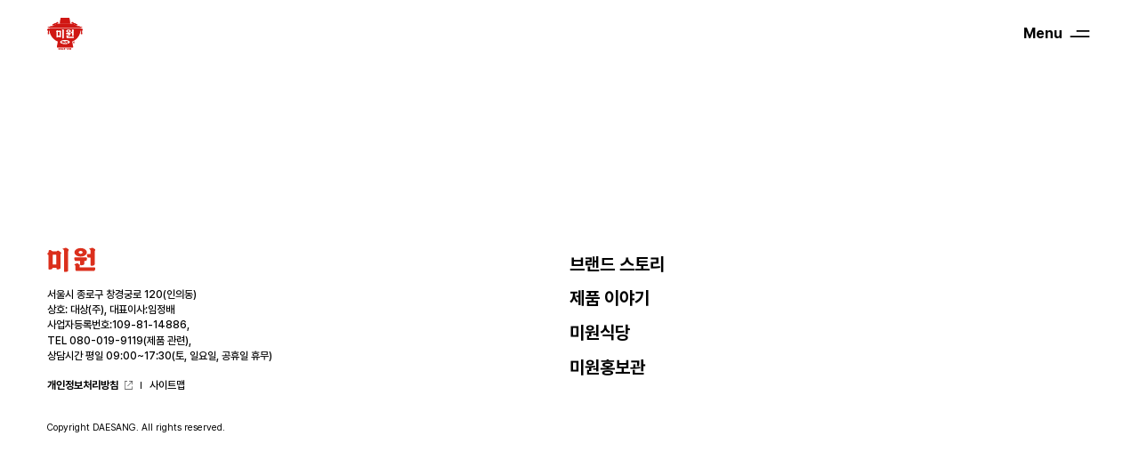

--- FILE ---
content_type: text/html; charset=UTF-8
request_url: https://www.miwon.co.kr/category/product/
body_size: 15457
content:
<!DOCTYPE html>

<html class="no-js" lang="ko-KR">

	<head>
		<meta http-equiv="X-UA-Compatible" content="IE=edge" />
		<meta charset="UTF-8" />
		<meta name="viewport" content="width=device-width, initial-scale=1.0, maximum-scale=1.0, minimum-scale=1.0, user-scalable=yes">
		<meta name="format-detection" content="telephone=no" />
		<link rel="profile" href="https://gmpg.org/xfn/11" />
		<link rel="stylesheet" type="text/css" href="https://www.miwon.co.kr/wp-content/themes/miwon/assets/css/custom/fonts.css" media="none" onload="this.media='all';" />
		<title>제품 | 미원</title>
<meta name='robots' content='max-image-preview:large' />
<link rel='dns-prefetch' href='//s.w.org' />
<link rel="alternate" type="application/rss+xml" title="미원 &raquo; 피드" href="https://www.miwon.co.kr/feed/" />
<link rel="alternate" type="application/rss+xml" title="미원 &raquo; 댓글 피드" href="https://www.miwon.co.kr/comments/feed/" />
<link rel="alternate" type="application/rss+xml" title="미원 &raquo; 제품 카테고리 피드" href="https://www.miwon.co.kr/category/product/feed/" />
<link rel='stylesheet' id='sbi_styles-css'  href='https://www.miwon.co.kr/wp-content/plugins/instagram-feed-pro/css/sbi-styles.min.css?ver=6.3.21769819498' media='all' />
<link rel='stylesheet' id='dflip-icons-style-css'  href='https://www.miwon.co.kr/wp-content/plugins/3d-flipbook-dflip-lite/assets/css/themify-icons.min.css?ver=1.7.31' media='all' />
<link rel='stylesheet' id='dflip-style-css'  href='https://www.miwon.co.kr/wp-content/plugins/3d-flipbook-dflip-lite/assets/css/dflip.min.css?ver=1.7.31' media='all' />
<script src='https://www.miwon.co.kr/wp-content/themes/miwon/assets/js/index.js?ver=6.0' id='twentytwenty-js-js' async></script>
<link rel="https://api.w.org/" href="https://www.miwon.co.kr/wp-json/" /><link rel="alternate" type="application/json" href="https://www.miwon.co.kr/wp-json/wp/v2/categories/4" /><link rel="EditURI" type="application/rsd+xml" title="RSD" href="https://www.miwon.co.kr/xmlrpc.php?rsd" />
<link rel="wlwmanifest" type="application/wlwmanifest+xml" href="https://www.miwon.co.kr/wp-includes/wlwmanifest.xml" /> 
<meta name="generator" content="WordPress 6.0" />
	<script>document.documentElement.className = document.documentElement.className.replace( 'no-js', 'js' );</script>
	<script data-cfasync="false"> var dFlipLocation = "https://www.miwon.co.kr/wp-content/plugins/3d-flipbook-dflip-lite/assets/"; var dFlipWPGlobal = {"text":{"toggleSound":"Turn on\/off Sound","toggleThumbnails":"Toggle Thumbnails","toggleOutline":"Toggle Outline\/Bookmark","previousPage":"Previous Page","nextPage":"Next Page","toggleFullscreen":"Toggle Fullscreen","zoomIn":"Zoom In","zoomOut":"Zoom Out","toggleHelp":"Toggle Help","singlePageMode":"Single Page Mode","doublePageMode":"Double Page Mode","downloadPDFFile":"Download PDF File","gotoFirstPage":"Goto First Page","gotoLastPage":"Goto Last Page","share":"Share","mailSubject":"I wanted you to see this FlipBook","mailBody":"Check out this site {{url}}","loading":"DearFlip: Loading "},"moreControls":"download,pageMode,startPage,endPage,sound","hideControls":"","scrollWheel":"true","backgroundColor":"#777","backgroundImage":"","height":"auto","paddingLeft":"20","paddingRight":"20","controlsPosition":"bottom","duration":800,"soundEnable":"true","enableDownload":"true","enableAnnotation":"false","enableAnalytics":"false","webgl":"true","hard":"none","maxTextureSize":"1600","rangeChunkSize":"524288","zoomRatio":1.5,"stiffness":3,"pageMode":"0","singlePageMode":"0","pageSize":"0","autoPlay":"false","autoPlayDuration":5000,"autoPlayStart":"false","linkTarget":"2","sharePrefix":"dearflip-"};</script>		<meta property="og:title" content="미원 | 대상">
		<meta property="og:url" content="https://www.miwon.co.kr/">
		<meta property="og:image" content="https://www.miwon.co.kr/wp-content/themes/miwon/assets/images/logo/og_img2.png">
		<meta property="og:description" content="진정한 맛을 즐기다">
		<meta name="twitter:card" content="summary">
		<meta name="twitter:title" content="미원 | 대상">
		<meta name="twitter:url" content="https://www.miwon.co.kr/">
		<meta name="twitter:image" content="https://www.miwon.co.kr/wp-content/themes/miwon/assets/images/logo/og_img2.png">
		<meta name="twitter:description" content="진정한 맛을 즐기다">
		<!-- favicon -->
		<link rel="shortcut icon" href="https://www.miwon.co.kr/wp-content/themes/miwon/assets/images/logo/favicon.ico">
		<link rel="apple-touch-icon" sizes="180x180" href="https://www.miwon.co.kr/wp-content/themes/miwon/assets/images/logo/apple-touch-icon.png">
		<link rel="icon" type="image/png" sizes="16x16" href="https://www.miwon.co.kr/wp-content/themes/miwon/assets/images/logo/android-chrome-192x192.png">
		<link rel="icon" type="image/png" sizes="16x16" href="https://www.miwon.co.kr/wp-content/themes/miwon/assets/images/logo/android-chrome-256x256.png">
		<link rel="icon" type="image/png" sizes="16x16" href="https://www.miwon.co.kr/wp-content/themes/miwon/assets/images/logo/favicon-16x16.png">
		<link rel="icon" type="image/png" sizes="32x32" href="https://www.miwon.co.kr/wp-content/themes/miwon/assets/images/logo/favicon-32x32.png">
		<!-- css -->
		<link rel="stylesheet" type="text/css" href="https://www.miwon.co.kr/wp-content/themes/miwon/style.css?version=20211214" />
		<link rel="stylesheet" type="text/css" href="https://www.miwon.co.kr/wp-content/themes/miwon/assets/css/custom/header.css?version=20251214" />
		<link rel="stylesheet" type="text/css" href="https://www.miwon.co.kr/wp-content/themes/miwon/assets/css/custom/footer.css?version=20211214" />
		<link rel="stylesheet" type="text/css" href="https://www.miwon.co.kr/wp-content/themes/miwon/assets/css/custom/page.css?version=20251214" />
		<link rel="stylesheet" type="text/css" href="https://www.miwon.co.kr/wp-content/themes/miwon/assets/css/custom/component.css?version=20211214" />
	</head>

	<body class="archive category category-product category-4 enable-search-modal showing-comments">
		<div class="site">
			<!-- Header -->
			<header id="masthead" class="site-header">
				<div class="header-container">
					<div class="headerInfo">
						<!-- Logo -->
						<h1 class="Logo">
							<a href="https://www.miwon.co.kr/" class="Logo-link"><span class="ab-text">미원</span></a>
						</h1>
						<!-- .Logo -->
						<!-- MenuButton -->
						<button type="button" class="MenuButton">
							<span class="MenuButton-menu"><span class="ab-text">메뉴열기</span></span>
							<span class="MenuButton-close"><span class="ab-text">메뉴닫기</span></span>
						</button>
						<!-- .MenuButton -->
					</div>
				</div>
			</header>
			<!-- .Header -->
			<!-- Navication -->
			<div class="SiteHeaderMenu">
				<div class="SiteHeaderMenu-scroll">
					<div class="header-container">
						<div class="SiteHeaderMenu-title">Menu</div>
													<nav id="site-navigation" class="primary-navigation" aria-label="주 메뉴">
								<div class="SiteHeaderMenu-inner">
									<div class="primary-menu-container"><ul id="primary-menu-list" class="menu-wrapper"><li id="menu-item-54" class="menu-item menu-item-type-post_type menu-item-object-page menu-item-has-children menu-item-54"><a href="https://www.miwon.co.kr/brand-story/">브랜드 스토리</a><span class="icon"></span>
<ul class="sub-menu">
	<li id="menu-item-58" class="menu-item menu-item-type-post_type menu-item-object-page menu-item-58"><a href="https://www.miwon.co.kr/brand-story/info/">미원이란?</a></li>
	<li id="menu-item-1224" class="menu-item menu-item-type-post_type menu-item-object-page menu-item-1224"><a href="https://www.miwon.co.kr/brand-story/miwon-font/">미원 폰트</a></li>
	<li id="menu-item-57" class="menu-item menu-item-type-post_type menu-item-object-page menu-item-57"><a href="https://www.miwon.co.kr/brand-story/history/">미원의 역사</a></li>
	<li id="menu-item-56" class="menu-item menu-item-type-post_type menu-item-object-page menu-item-56"><a href="https://www.miwon.co.kr/brand-story/msg/">MSG란</a></li>
	<li id="menu-item-59" class="menu-item menu-item-type-post_type menu-item-object-page menu-item-59"><a href="https://www.miwon.co.kr/brand-story/stability/">안전성</a></li>
	<li id="menu-item-60" class="menu-item menu-item-type-post_type menu-item-object-page menu-item-60"><a href="https://www.miwon.co.kr/brand-story/misconceptions-and-truth/">오해와진실</a></li>
	<li id="menu-item-55" class="menu-item menu-item-type-post_type menu-item-object-page menu-item-55"><a href="https://www.miwon.co.kr/brand-story/faq/">FAQ</a></li>
</ul>
</li>
<li id="menu-item-52" class="menu-item menu-item-type-post_type menu-item-object-page menu-item-has-children menu-item-52"><a href="https://www.miwon.co.kr/product/">제품 이야기</a><span class="icon"></span>
<ul class="sub-menu">
	<li id="menu-item-53" class="menu-item menu-item-type-post_type menu-item-object-page menu-item-53"><a href="https://www.miwon.co.kr/product/discription/">제품소개</a></li>
</ul>
</li>
<li id="menu-item-49" class="menu-item menu-item-type-post_type menu-item-object-page menu-item-has-children menu-item-49"><a href="https://www.miwon.co.kr/cooking/">미원식당</a><span class="icon"></span>
<ul class="sub-menu">
	<li id="menu-item-51" class="menu-item menu-item-type-post_type menu-item-object-page menu-item-51"><a href="https://www.miwon.co.kr/cooking/recipe/">감칠맛 레시피</a></li>
	<li id="menu-item-50" class="menu-item menu-item-type-post_type menu-item-object-page menu-item-50"><a href="https://www.miwon.co.kr/cooking/umami/">감칠맛이란?</a></li>
</ul>
</li>
<li id="menu-item-44" class="menu-item menu-item-type-post_type menu-item-object-page menu-item-has-children menu-item-44"><a href="https://www.miwon.co.kr/promotion/">미원홍보관</a><span class="icon"></span>
<ul class="sub-menu">
	<li id="menu-item-48" class="menu-item menu-item-type-post_type menu-item-object-page menu-item-48"><a href="https://www.miwon.co.kr/promotion/notice/">공지사항</a></li>
	<li id="menu-item-47" class="menu-item menu-item-type-post_type menu-item-object-page menu-item-47"><a href="https://www.miwon.co.kr/promotion/news/">미원소식</a></li>
	<li id="menu-item-46" class="menu-item menu-item-type-post_type menu-item-object-page menu-item-46"><a href="https://www.miwon.co.kr/promotion/cf-advertisement/">CF광고</a></li>
	<li id="menu-item-45" class="menu-item menu-item-type-post_type menu-item-object-page menu-item-45"><a href="https://www.miwon.co.kr/promotion/paper-advertisement/">지면광고</a></li>
</ul>
</li>
<li id="menu-item-1255" class="nav-Center menu-item menu-item-type-custom menu-item-object-custom menu-item-1255"><a target="_blank" rel="noopener" href="https://www.daesang.com/kr/support/customer/index.jsp">고객센터</a></li>
</ul></div>								</div>
							</nav><!-- #site-navigation -->
											</div>
				</div>
			</div>
			<!-- .Navication -->
			


			<footer id="site-footer" class="site-footer">
				<button type="button" class="TopButton">
					<span class="TopButton-text">Top</span>
				</button>
				<div class="footer-container">
					<!-- FooterNav -->
					<div class="FooterNav">
													<nav id="footer-navigation" class="footer-navigation" aria-label="주 메뉴">
								<div class="SiteHeaderMenu-inner">
									<div class="footer-menu-container"><ul id="primary-footer-list" class="footer-wrapper"><li id="menu-item-79" class="menu-item menu-item-type-post_type menu-item-object-page menu-item-79"><a href="https://www.miwon.co.kr/brand-story/">브랜드 스토리</a></li>
<li id="menu-item-80" class="menu-item menu-item-type-post_type menu-item-object-page menu-item-80"><a href="https://www.miwon.co.kr/product/">제품 이야기</a></li>
<li id="menu-item-86" class="menu-item menu-item-type-post_type menu-item-object-page menu-item-86"><a href="https://www.miwon.co.kr/cooking/">미원식당</a></li>
<li id="menu-item-85" class="menu-item menu-item-type-post_type menu-item-object-page menu-item-85"><a href="https://www.miwon.co.kr/promotion/">미원홍보관</a></li>
</ul></div>								</div>
							</nav><!-- #site-navigation -->
											</div>
					<!-- .FooterNav -->
					<!-- FooterInfo -->
					<div class="FooterInfo">
						<div class="FooterInfoLogo"><span class="ab-text">미원</span></div>
						<div class="FooterInfoList">
							<ul class="FooterInfoList-inner">
								<li class="FooterInfoList-item">서울시 종로구 창경궁로 120(인의동)</li>
								<li class="FooterInfoList-item">상호: 대상(주), 대표이사:임정배</li>
								<li class="FooterInfoList-item">사업자등록번호:109-81-14886,</li>
								<li class="FooterInfoList-item">TEL 080-019-9119(제품 관련),</li>
								<li class="FooterInfoList-item">상담시간 평일 09:00~17:30(토, 일요일, 공휴일 휴무) </li>
							</ul>
						</div>
						<!-- FooterMenu -->
						<div class="FooterMenu">
							<ul class="FooterMenu-list">
								<li class="FooterMenu-item text-bold">
									<a href="https://www.daesang.com/kr/tail/privacy.jsp" class="FooterMenu-link TargetLink" target="_blank">개인정보처리방침</a>
								</li>
								<li class="FooterMenu-item">
									<a href="/sitemap/" class="FooterMenu-link">사이트맵</a>
								</li>
							</ul>
						</div>
						<!-- .FooterMenu -->
						<div class="FooterCopy">Copyright DAESANG. All rights reserved.</div>
					</div>
					<!-- .FooterInfo -->
				</div>
			</footer><!-- #site-footer -->
		</div>
		
		<!-- Google tag (gtag.js) -->
		<script async src="https://www.googletagmanager.com/gtag/js?id=G-VW42NX3YCB"></script>
		<script>
		  window.dataLayer = window.dataLayer || [];
		  function gtag(){dataLayer.push(arguments);}
		  gtag('js', new Date());
		  gtag('config', 'G-VW42NX3YCB');
		</script>

		<!-- Custom Feeds for Instagram JS -->
<script type="text/javascript">
var sbiajaxurl = "https://www.miwon.co.kr/wp-admin/admin-ajax.php";

</script>
<script src='https://www.miwon.co.kr/wp-includes/js/jquery/jquery.min.js?ver=3.6.0' id='jquery-core-js'></script>
<script src='https://www.miwon.co.kr/wp-includes/js/jquery/jquery-migrate.min.js?ver=3.3.2' id='jquery-migrate-js'></script>
<script src='https://www.miwon.co.kr/wp-content/themes/miwon/assets/js/vender/ScrollMagic.min.js?ver=1.1' id='scrollmasic-js-js'></script>
<script src='https://www.miwon.co.kr/wp-content/themes/miwon/assets/js/vender/TweenMax.min.js?ver=1.1' id='tweenmax-js-js'></script>
<script src='https://www.miwon.co.kr/wp-content/themes/miwon/assets/js/vender/animation.gsap.js?ver=1.1' id='gsap-js-js'></script>
<script src='https://www.miwon.co.kr/wp-content/themes/miwon/assets/js/vender/swiper-4.5.0.min.js?ver=1.1' id='swiper-js-js'></script>
<script src='https://www.miwon.co.kr/wp-content/themes/miwon/assets/js/custom/common.js?ver=1.1' id='custom-js-js'></script>
<script id='metabrain-dev-js-js-extra'>
var metabrain_dev = {"ajax_url":"https:\/\/www.miwon.co.kr\/wp-admin\/admin-ajax.php","urlhomejs":"https:\/\/www.miwon.co.kr","nonce":"a4e0b97e60"};
</script>
<script src='https://www.miwon.co.kr/wp-content/themes/miwon/assets/js/dev.js?ver=1.1' id='metabrain-dev-js-js'></script>
<script src='https://www.miwon.co.kr/wp-content/plugins/3d-flipbook-dflip-lite/assets/js/dflip.min.js?ver=1.7.31' id='dflip-script-js'></script>
	</body>
</html>


--- FILE ---
content_type: text/css
request_url: https://www.miwon.co.kr/wp-content/themes/miwon/style.css?version=20211214
body_size: 12547
content:
@charset "UTF-8";

/*=========================================================
  Reset
=========================================================*/
html {font-size:1em;}
html,body,div,span,applet,object,iframe,h1,h2,h3,h4,h5,h6,p,blockquote,pre,a,abbr,acronym,address,big,cite,code,del,dfn,em,img,ins,kbd,q,s,samp,small,strike,strong,sub,sup,tt,var,b,u,i,center,dl,dt,dd,ol,ul,li,fieldset,form,label,legend,table,caption,tbody,tfoot,thead,tr,th,td,article,aside,canvas,details,embed,figure,figcaption,footer,header,hgroup,menu,nav,output,ruby,section,summary,time,mark,audio,video,button, select, option {-webkit-box-sizing:border-box; -moz-box-sizing:border-box; box-sizing:border-box; margin:0; padding:0; border:0; font-family:"Pretendard","Noto Sans SC","Noto Sans KR", Dotum, 돋움, Helvetica, "Apple SD Gothic Neo", sans-serif; font-size:100%; vertical-align:baseline; -o-box-sizing:border-box; -ms-box-sizing:border-box;}

input[type="text"],input[type="email"],input[type="number"],button,input[type="submit"],input[type="reset"],button,input[type="tel"],button,input[type="password"],input[type="url"],input[type="search"],input[type="file"],button,textarea {-webkit-box-sizing:border-box; -moz-box-sizing:border-box; box-sizing:border-box; margin:0; padding:0; border:none; border-radius:0; background:none; font-family:"Pretendard","Noto Sans KR", Dotum, 돋움, Helvetica, "Apple SD Gothic Neo", sans-serif; font-size:100%;-webkit-appearance:none ; appearance:none; -moz-appearance:none; -ms-appearance:none; -o-appearance:none; -webkit-border-radius:0; -moz-border-radius:0; -o-box-sizing:border-box;}
body {position:relative; background:#fff; font-size:16px; line-height:1.7; color:#101010;word-wrap:break-word; word-break:keep-all; text-size-adjust:none; -webkit-text-size-adjust:none; -moz-text-size-adjust:none;font-weight:400;}
h1,h2,h3,h4,h5,h6 {font-weight:normal;}
ol,ul {list-style:none;}
blockquote,q {quotes:none;}
input:focus,button:focus {border:none;}
table {border-spacing:0;}
ul,ol,li {margin:0; padding:0;}
li {list-style:none;}
a:focus {outline:none !important;}
a {text-decoration:none;}
:invalid {box-shadow:none;}
:-moz-submit-invalid {box-shadow:none;}
:-moz-ui-invalid {box-shadow:none;}
button::-moz-focus-inner {margin-top:-2px; margin-bottom:-2px;padding:0; border:0;}
input::-moz-focus-inner {margin-top:-2px; margin-bottom:-2px;padding:0; border:0;}
img {max-width:100%;height:auto;}
button:hover {cursor:pointer;}
button {background:transparent;}
textarea:focus {outline:none;}
:focus {outline:none;}
html {overflow-y:scroll;-webkit-font-smoothing:antialiased; -moz-osx-font-smoothing:grayscale;}
input[type=text]::-ms-clear {display:none;}
input[type=email]::-ms-clear {display:none;}
input[type=number]::-ms-clear {display:none;}
sup{font-size:0.75em;vertical-align: top;}
sub{font-size:0.75em;vertical-align: bottom;}
select{-webkit-box-sizing:border-box; -moz-box-sizing:border-box; box-sizing:border-box; margin:0; padding:0; border:none; border-radius:0; background:none;font-size:100%;-webkit-appearance:none ; appearance:none; -moz-appearance:none; -ms-appearance:none; -o-appearance:none; -webkit-border-radius:0; -moz-border-radius:0; -o-box-sizing:border-box;}
select::-ms-expand {display: none;}
::-webkit-file-upload-button { cursor:pointer; }

.ab-text{
	overflow: hidden; 
	display:block; 
	position:absolute; 
	border: 0; 
	width: 1px; 
	height: 1px;
}

body .text-medium{
	font-weight:500;
}

body .text-bold{
	font-weight:bold;
}

body .text-thin{
	font-weight:300;
}

body .color-red{
	color:#D13030 !important;
}

body .color-blue{
	color:#357DDD !important;
}

body .color-main{
	color:#d11c20 !important;
}

input[type="search"]::-webkit-search-decoration,
input[type="search"]::-webkit-search-cancel-button,
input[type="search"]::-webkit-search-results-button,
input[type="search"]::-webkit-search-results-decoration {
  -webkit-appearance:none;
}


html.is-Hidden{
	overflow:hidden;
}

/* wordpress reset
=========================================================*/
@media screen and (max-width: 600px) {
  #wpadminbar {
	  position:fixed !important; 
	  top:0; 
	  left:0;
  }
}

@media all and (-ms-high-contrast: none), (-ms-high-contrast: active) {
    html,body,div,span,applet,object,iframe,h1,h2,h3,h4,h5,h6,p,blockquote,pre,a,abbr,acronym,address,big,cite,code,del,dfn,em,img,ins,kbd,q,s,samp,small,strike,strong,sub,sup,tt,var,b,u,i,center,dl,dt,dd,ol,ul,li,fieldset,form,label,legend,table,caption,tbody,tfoot,thead,tr,th,td,article,aside,canvas,details,embed,figure,figcaption,footer,header,hgroup,menu,nav,output,ruby,section,summary,time,mark,audio,video,button{
		min-height:1px;
	}
}

.edit-link{
	display:none;
}

/*=========================================================
  Layout
=========================================================*/

@media screen and  (min-width: 783px) {
  .admin-bar .site-header{
	top:32px;
  }
}
@media screen and (max-width: 782px) {
  .admin-bar .site-header{
	top:46px;
  }
}

.site{
	overflow:hidden;
}

.site-content {
	overflow:hidden;
}

.home .site-content{
	min-height:100%;
}

.site-container{
	max-width: 1920px;
	margin:0 auto;
	position: relative;
	padding:0 80px;
}

.site-container:after{
	content: "";
	display: table;
	clear: both;
}

.page-container{
	max-width: 1600px;
    margin: 0 auto;
    position: relative;
    padding: 0 80px;
}

.page-container:after{
	content: "";
	display: table;
	clear: both;
}

.header-container{
	max-width: 1920px;
    margin: 0 auto;
    position: relative;
    padding: 0 80px;
}

.header-container:after{
	content: "";
	display: table;
	clear: both;
}

.footer-container{
	max-width: 1920px;
    margin: 0 auto;
    position: relative;
    padding: 0 80px;
}

.footer-container:after{
	content: "";
	display: table;
	clear: both;
}

.site-footer{
	flex-shrink: 0;
}

@media screen and (max-width: 1920px) and (min-width: 1025px) {
	.site-container{
		max-width: 100vw;
		padding:0 4.1666vw;
	}
	
	.page-container{
		max-width: 83.3333vw;
		padding: 0 4.1666vw;
	}
	
	.header-container{
		max-width: 100vw;
		padding: 0 4.1666vw;
	}
	
	.footer-container{
		max-width: 100vw;
		padding: 0 4.1666vw;
	}
}

@media screen and (max-width: 1024px) and (min-width: 768px) {
	.site-container{
		max-width:100%;
		padding:0 5.20833vw;
	}
	
	.page-container{
		max-width:100%;
		padding:0 5.20833vw;
	}
	
	.header-container{
		max-width:100%;
		padding:0 5.20833vw;
	}
	
	.footer-container{
		max-width:100%;
		padding:0 5.20833vw;
	}
}

@media screen and (max-width: 767px) and (min-width: 1px) {
	.site-container{
		max-width: 100%;
		padding:0 6.25vw;
	}
	
	.page-container{
		max-width:100%;
		padding:0 6.25vw;
	}
	
	.header-container{
		max-width:100%;
		padding:0 6.25vw;
	}
	
	.footer-container{
		max-width:100%;
		padding:0 6.25vw;
	}
}

/*=========================================================
  Swiper Basic CSS
=========================================================*/
.swiper-container {
  margin-left: auto;
  margin-right: auto;
  position: relative;
  overflow: hidden;
  z-index: 1;
  width: 100%;
  height: 100%;
}

.swiper-wrapper {
  position: relative;
  width: 100%;
  height: 100%;
  z-index: 1;
  display: flex;
  transition-property: transform;
  box-sizing: content-box;
  transform: translate3d(0px, 0, 0);
}

.swiper-slide {
  flex-shrink: 0;
  width: 100%;
  height: 100%;
  position: relative;
  transition-property: transform;
  display: -webkit-box;
  display: -ms-flexbox;
  display: -webkit-flex;
  display: flex;
  -webkit-box-pack: center;
  -ms-flex-pack: center;
  -webkit-justify-content: center;
  justify-content: center;
  -webkit-box-align: center;
  -ms-flex-align: center;
  -webkit-align-items: center;
  align-items: center;
}

.swiper-container-fade .swiper-slide{
    transition-property: opacity;
}

.swiper-button-disabled {
  opacity: 0.15;
  cursor: auto;
  pointer-events: none;
}

.is-slide_disable .swiper-button-prev {
  display: none;
}

.is-slide_disable .swiper-button-next {
  display: none;
}

.swiper-scrollbar {
  border-radius: 10px;
  position: relative;
  -ms-touch-action: none;
  background-color: rgba(0, 0, 0, 0.3);
}

.swiper-container-vertical > .swiper-scrollbar {
  position: absolute;
  right: 3px;
  top: 1%;
  z-index: 50;
  width: 1px;
  height: 98%;
}

.swiper-scrollbar-drag {
  opacity:0;
  height: 0px;
  width: 100%;
  position: relative;
  background-color: #000;
  border-radius: 10px;
  left: -1px;
  top: 0;
  width: 3px;
}

.swiper-container .swiper-notification {
  position: absolute;
  left: 0;
  top: 0;
  pointer-events: none;
  opacity: 0;
  z-index: -1000;
}

.swiper-button-lock {
  display: none;
}

.site-main > .site-container{
	overflow:visible;
}

@media screen and (min-width: 1025px) {
	.site-main > .site-container{
		min-height:600px;
	}
	
	.error404 .site-main > .site-container{
		min-height:0px;
	}
}

.not-Footer .site-footer{
	display:none !important;
}

/* ============================================================
   Margin
==============================================================*/
/*	Margin:bottom
==============================================================*/
.mb150{
	margin-bottom:150px !important;
}

.mb140{
	margin-bottom:140px !important;
}

.mb110{
	margin-bottom:110px !important;
}

.mb100{
	margin-bottom:100px !important;
}

.mb70{
	margin-bottom:70px !important;
}

.mb60{
	margin-bottom:60px !important;
}

.mb50{
	margin-bottom:50px !important;
}

.mb35{
	margin-bottom:35px !important;
}

.mb30{
	margin-bottom:30px !important;
}

.mb25{
	margin-bottom:25px !important;
}

.mb20{
	margin-bottom:20px !important;
}

.mb15{
	margin-bottom:15px !important;
}

.mb0{
	margin-bottom:0px !important;
}


/* Responesive
==============================================================*/
@media screen and (max-width: 1920px) and (min-width: 1025px) {
	.mb150{
		margin-bottom:7.8125vw !important;
	}
	
	.mb140{
		margin-bottom:7.2916vw !important;
	}
	
	.mb110{
		margin-bottom:5.7291vw !important;
	}
	
	.mb100{
		margin-bottom:5.2083vw !important;
	}	

	.mb70{
		margin-bottom:3.6458vw !important;
	}

	.mb60{
		margin-bottom:3.125vw !important;
	}
	
	.mb50{
		margin-bottom:2.60416vw !important;
	}
	
	.mb35{
		margin-bottom:1.8229vw !important;
	}
	
	.mb30{
		margin-bottom:1.5625vw !important;
	}
	
	.mb25{
		margin-bottom:1.30208vw !important;
	}
	
	.mb20{
		margin-bottom:1.0416vw !important;
	}

	.mb15{
		margin-bottom:0.78125vw !important;
	}
}

@media screen and (max-width: 1024px) and (min-width: 768px) {
	.mb150{
		margin-bottom:14.725vw !important;
	}
	
	.mb140{
		margin-bottom:13.725vw !important;
	}
	
	.mb110{
		margin-bottom:10.7526vw !important;
	}
		
	.mb100{
		margin-bottom:9.7656vw !important;
	}
	
	.mb70{
		margin-bottom:6.6846vw !important;
	}

	.mb60{
		margin-bottom:5.71538vw !important;
	}

	.mb50{
		margin-bottom:4.7619vw !important;
	}
	
	.mb35{
		margin-bottom:3.3923vw !important;
	}
	
	.mb30{
		margin-bottom:2.9076vw !important;
	}
	
	.mb25{
		margin-bottom:2.423vw !important;
	}
	
	.mb20{
		margin-bottom:1.93846vw !important;
	}

	.mb15{
		margin-bottom:1.4538vw !important;
	}
}

@media screen and (max-width: 767px) and (min-width: 1px) {
	.mb150{
		margin-bottom:22.4128vw !important;
	}
	
	.mb140{
		margin-bottom:33.4128vw !important;
	}
	
	.mb110{
		margin-bottom:19.2529vw !important;
	}
		
	.mb100{
		margin-bottom:17.2529vw !important;
	}
	
	.mb70{
		margin-bottom:16.706vw !important;
	}

	.mb60{
		margin-bottom:14.319vw !important;
	}

	.mb50{
		margin-bottom:12.933vw !important;
	}
	
	.mb35{
		margin-bottom:8.353vw !important;
	}
	
	.mb30{
		margin-bottom:7.1599vw !important;
	}
	
	.mb25{
		margin-bottom:5.966vw !important;
	}
	
	.mb20{
		margin-bottom:4.7732vw !important;
	}

	.mb15{
		margin-bottom:3.5799vw !important;
	}
}

/* ============================================================
   Width
==============================================================*/
.max310{
	max-width:310px;
}

/*Responsive*/
@media screen and (max-width: 1920px) and (min-width: 1025px) {
	.max310{
		max-width:16.145833vw;
	}
}

@media screen and (max-width: 1024px) and (min-width: 768px) {
	.max310{
		max-width:30.2734375vw;
	}
}

@media screen and (max-width: 767px) and (min-width: 1px) {
	.max310{
		max-width:50vw;
	}
}

/* ============================================================
   Align
==============================================================*/
.text-center{
	text-align:center !important;
}

.text-left{
	text-align:left !important;
}

.text-right{
	text-align:right !important;
}


--- FILE ---
content_type: text/css
request_url: https://www.miwon.co.kr/wp-content/themes/miwon/assets/css/custom/footer.css?version=20211214
body_size: 35938
content:
@charset "UTF-8";

/*=========================================================
	Footer
=========================================================*/
.site-footer{
	position:relative;
	padding:55px 0 100px;
	margin-top:198px;
}

.FooterNav{
	float:right;
	width:calc(50% + 77px);
}

.FooterInfo{
	float:left;
	width:calc(50% - 77px);
}

/* responsive */
@media screen and (max-width:1920px) and (min-width:1025px){
	.site-footer{
		padding:2.8645vw 0 5.20833vw;
		margin-top:10.3125vw;
	}

	.FooterNav{
		width:calc(50% + 4.010416vw);
	}

	.FooterInfo{
		width:calc(50% - 4.010416vw);
	}
}

@media screen and (max-width:1024px) and (min-width:768px){
	.site-footer{
		padding:3.8645vw 0 6.20833vw;
		margin-top:17.3125vw;
	}

	.FooterNav{
		width:calc(44% + 4.010416vw);
	}

	.FooterInfo{
		width:calc(56% - 4.010416vw);
	}
}

@media screen and (max-width:767px) and (min-width:1px){
	.site-footer{
		padding:6.8645vw 0 9.20833vw;
		margin-top:25.3125vw;
	}
	
	.home .site-footer{
		margin-top:17vw;
	}

	.FooterNav{
		width:100%;
		float:none;
		margin-bottom:4vw;
	}

	.FooterInfo{
		width:100%;
		float:none;
	}
}

/*	FooterInfo
=========================================================*/
.FooterInfoLogo{
	margin-bottom:25px;
	width:81px;
	height:42px;
	background-image:url(../../images/logo/logo_footer.svg);
	background-size:81px 42px;
}

.FooterInfoList-item{
	font-size:18px;
	line-height:1.4em;
	color:#000000;
	font-weight:500;
	margin-top:2px;
}

.FooterInfoList-item:first-child{
	margin-top:0;
}

.FooterInfoList-link{
	color:#000000;
}

.FooterMenu{
	margin-top:26px;
}

.FooterMenu-list{
	font-size:0;
	line-height:0;
	margin:0 -14px;
}

.FooterMenu-item{
	display:inline-block;
	position:relative;
	padding:0 14px;
	font-weight:500;
}

.FooterMenu-item:after{
	content:"";
	width:1px;
	height:12px;
	background-color:#000;
	position:absolute;
	top:50%;
	right:0;
	transform:translateY(-50%);
}

.FooterMenu-item:last-child:after{
	display:none;
}

.FooterMenu-link{
	font-size:18px;
	line-height:1.4em;
	color:#000000;
}

.FooterCopy{
	margin-top:48px;
	font-size:16px;
	line-height:1.4em;
	color:#000;
}

.FooterMenu-link.TargetLink{
    position: relative;
    padding-right: 24px;
}

.FooterMenu-link.TargetLink:after{
	content: '';
    width: 14px;
    height: 15px;
    background-image: url(../../images/icon/ico_new_window.svg);
    background-size: 14px 15px;
    position: absolute;
    top: 50%;
    right: 0;
    transform: translateY(-50%);
}

@media screen and (min-width:1025px){
	.FooterInfoList-link:hover{
		text-decoration:underline;
	}
	
	.FooterMenu-link:hover{
		text-decoration:underline;
	}
}

/* responsive */
@media screen and (max-width:1920px) and (min-width:1025px){
	.FooterInfoLogo{
		margin-bottom:1.302083vw;
		width:4.21875vw;
		height:2.1875vw;
		background-size:4.21875vw 2.1875vw;
	}

	.FooterInfoList-item{
		font-size:0.9375vw;
		margin-top:0.10416vw;
	}

	.FooterMenu{
		margin-top:1.35416vw;
	}

	.FooterMenu-list{
		margin:0 -0.72916vw;
	}

	.FooterMenu-item{
		padding:0 0.72916vw;
	}

	.FooterMenu-item:after{
		height:0.625vw;
	}

	.FooterMenu-link{
		font-size:0.9375vw;
	}

	.FooterCopy{
		margin-top:2.5vw;
		font-size:0.83333vw;
	}
	
	.FooterMenu-link.TargetLink{
		padding-right: 1.25vw;
	}

	.FooterMenu-link.TargetLink:after{
		width: 0.729166vw;
		height: 0.78125vw;
		background-size: 0.729166vw 0.78125vw;
	}
}

@media screen and (max-width:1130px) and (min-width:1025px){
	.FooterCopy{
		font-size:10px;
	}
}

@media screen and (max-width:1120px) and (min-width:1025px){
	.FooterInfoList-item{
		font-size:10px;
	}
	
	.FooterMenu-item:after{
		height:7px;
	}
	
	.FooterMenu-link{
		font-size:11px;
	}
}

@media screen and (max-width:1024px) and (min-width:768px){
	.FooterInfoLogo{
		margin-bottom:1.802083vw;
		width:6.21875vw;
		height:3.1875vw;
		background-size:6.21875vw 3.1875vw;
	}

	.FooterInfoList-item{
		font-size:1.5375vw;
		margin-top:0.30416vw;
	}

	.FooterMenu{
		margin-top:1.85416vw;
	}

	.FooterMenu-list{
		margin:0 -0.92916vw;
	}

	.FooterMenu-item{
		padding:0 0.92916vw;
	}

	.FooterMenu-item:after{
		height:1.0625vw;
	}

	.FooterMenu-link{
		font-size:1.59375vw;
	}

	.FooterCopy{
		margin-top:2.5vw;
		font-size:1.33333vw;
	}
	
	.FooterMenu-link.TargetLink{
		padding-right: 2.34375vw;
	}

	.FooterMenu-link.TargetLink:after{
		width: 1.3671875vw;
		height: 1.46484375vw;
		background-size: 1.3671875vw 1.46484375vw;
	}
}

@media screen and (max-width:767px) and (min-width:1px){
	.FooterInfoLogo{
		margin-bottom:0;
		width:12.21875vw;
		height:6.1875vw;
		background-size:12.21875vw 6.1875vw;
		position:absolute;
		top:0;
		left:6.25vw;
	}

	.FooterInfoList-item{
		font-size:3.45375vw;
		margin-top:0.50416vw;
	}

	.FooterMenu{
		margin-top:4.85416vw;
	}

	.FooterMenu-list{
		margin:0 -2.92916vw;
	}

	.FooterMenu-item{
		padding:0 2.92916vw;
	}

	.FooterMenu-item:after{
		height:2.7625vw;
	}

	.FooterMenu-link{
		font-size:3.69375vw;
	}

	.FooterCopy{
		margin-top:5.5vw;
		font-size:3.233333vw;
	}
	
	.FooterMenu-link.TargetLink{
		padding-right: 5.33vw;
	}

	.FooterMenu-link.TargetLink:after{
		width: 3.333vw;
		height: 3.85vw;
		background-size: 3.333vw 3.85vw;
	}
}

/*	FooterNav
=========================================================*/
.footer-navigation{
	padding-top:10px;
}

.footer-navigation .menu-item{
	margin-top:22px;
	font-size:0;
	line-height:0;
}

.footer-navigation .menu-item:first-child{
	margin-top:0;
}

.footer-navigation .menu-item a{
	display:inline-block;
	padding-left:77px;
	position:relative;
	font-size:30px;
	line-height:1.2em;
	color:#000;
	font-weight:bold;
}

.footer-navigation .menu-item a:before{
	content:"";
	width:58px;
	height:58px;
	background-image:url(../../images/icon/ico_footer_nav_arrow.svg);
	background-size:58px 58px;
	position:absolute;
	top:50%;
	left:0;
	transform:translateY(-50%);
	opacity:0;
	visibility:hidden;
}

.footer-navigation .menu-item[class*="current"] a:before{
	opacity:1;
	visibility:visible;
}

/* responsive */
@media screen and (max-width:1920px) and (min-width:1025px){
	.footer-navigation{
		padding-top:0.52083vw;
	}
	
	.footer-navigation .menu-item{
		margin-top:1.145833vw;
	}

	.footer-navigation .menu-item a{
		padding-left:4.01041vw;
		font-size:1.5625vw;
	}

	.footer-navigation .menu-item a:before{
		width:3.0208vw;
		height:3.0208vw;
		background-size:3.0208vw 3.0208vw;
	}
}

@media screen and (max-width:1024px) and (min-width:768px){
	.footer-navigation{
		padding-top:0.52083vw;
	}
	
	.footer-navigation .menu-item{
		margin-top:1.645833vw;
	}

	.footer-navigation .menu-item a{
		padding-left:4.01041vw;
		font-size:2.5625vw;
	}

	.footer-navigation .menu-item a:before{
		width:2.6vw;
		height:3.6vw;
		background-size:2.6vw 3.6vw;
	}
}

@media screen and (max-width:767px) and (min-width:1px){
	.footer-navigation{
		padding-top:11vw;
		margin:0 -1.5vw;
	}
	
	.footer-navigation .menu-item{
		margin-top:0;
		display:inline-block;
		padding:0 1.5vw;
	}

	.footer-navigation .menu-item a{
		padding-left:0;
		font-size:4.5625vw;
	}

	.footer-navigation .menu-item a:before{
		width:2.6vw;
		height:3.6vw;
		background-size:2.6vw 3.6vw;
		display:none;
	}
}


/*=========================================================
	TopButton
=========================================================*/
.TopButton{
	width:48px;
	height:48px;
	position:fixed;
	bottom:20px;
	right:20px;
	transition-property:opacity, visibility;
	transition-duration: 0.2s;
	z-index:100;
	opacity:0;
	visibility:hidden;
}

.home .TopButton{
	display:none;
}

.TopButton-text{
	font-size:20px;
	line-height:1.2em;
	color:#000;
	font-weight:500;
	display:block;
	text-align:center;
	padding-top:12px;
	position:absolute;
	top:50%;
	left:0;
	right:0;
	transform:translateY(-50%);
}

.TopButton-text:after{
	content:"";
	width:11px;
	height:5px;
	background-image:url(../../images/icon/ico_top_arrow.svg);
	background-size:11px 5px;
	position:absolute;
	top:0;
	left:50%;
	transform:translateX(-50%);
}

.TopButton.is-Open{
	opacity:1;
	visibility:visible;
}

.TopButton.is-Stop{
	position:absolute;
	bottom:auto;
	top:-62px;
	right:20px;
}

/*Responsive*/
@media screen and (max-width: 1920px) and (min-width: 1025px) {
	.TopButton{
		width:2.5vw;
		height:2.5vw;
		bottom:1.04166vw;
		right:1.04166vw;
	}

	.TopButton-text{
		font-size:1.04166vw;
		padding-top:0.625vw;
	}

	.TopButton-text:after{
		width:0.5729vw;
		height:0.2604vw;
		background-size:0.5729vw 0.2604vw;
	}

	.TopButton.is-Stop{
		top:-3.22916vw;
		right:1.04166vw;
	}
}

@media screen and (max-width: 1024px) and (min-width: 768px) {
	.TopButton{
		width:5.2307vw;
		height:5.2307vw;
		bottom:1.5384vw;
		right:1.5384vw;
	}
	
	.TopButton-text{
		font-size:2.04166vw;
		padding-top:1.225vw;
	}

	.TopButton-text:after{
		width:1.0729vw;
		height:0.5204vw;
		background-size:1.0729vw 0.5204vw;
	}
	
	.TopButton.is-Stop{
		top:-6.30769vw;
		right:1.5384vw;
	}
}

@media screen and (max-width: 767px) and (min-width: 1px) {
	.TopButton{
		width:10.2307vw;
		height:10.2307vw;
		bottom:3.5384vw;
		right:3.5384vw;
	}
	
	.TopButton-text{
		font-size:4.04166vw;
		padding-top:2.425vw;
	}

	.TopButton-text:after{
		width:2.0729vw;
		height:1.0204vw;
		background-size:2.0729vw 1.0204vw;
	}

	.TopButton.is-Stop{
		top:-13.30769vw;
		right:3.5384vw;
	}
}

/* ============================================================
   PopUp:Top Banner
==============================================================*/
body .pum-overlay-disabled{
	background-color:transparent;
}

body .pum-overlay-disabled .pum-container{
	margin-bottom:0;
	box-shadow:none;
	background-color:#fff;
	padding:21px 0px;
	border:solid 2px #000;
}

body .pum-overlay-disabled .pum-container .pum-title{
	color:#000;
	font-size:22px;
	line-height:1.4em;
	font-weight:bold;
	max-width: 1280px;
	padding:0 40px;
	margin:0 auto 7px;
}

body .pum-overlay-disabled .pum-container .pum-content{
	max-width: 1280px;
	padding:0 40px;
	color:#000;
	font-size:16px;
	line-height:1.7em;
	margin:0 auto;
}

body .pum-overlay-disabled .pum-container .pum-content p:last-child{
	margin-bottom:0;
}

body .pum-overlay-disabled .pum-container .pum-close{
	width:20px;
	height:20px;
	background-image:url(../../images/icon/ico_popup_close.svg);
	background-size:20px 20px;
	background-color:transparent;
	text-indent:-99999px;
	display:block;
	top:24px;
	right:24px;
	padding:0;
	min-width:0 !important;
	box-shadow:none !important;
	border:none !important;
}

.pum-overlay.pum-overlay-disabled[data-popmake*="center top"] .pum-container{
	border:none !important;
	border-bottom:solid 2px #000 !important;
}

@media screen and (max-width: 782px) and (min-width: 768px){
	.admin-bar .pum-overlay.pum-overlay-disabled[data-popmake*="center top"] .pum-container{
		padding:calc(2.6153vw + 16px) 0px 2.6153vw;
	}
	
	.admin-bar .pum-overlay.pum-overlay-disabled[data-popmake*="center top"] .pum-container .pum-close{
		top:calc(1.8461vw + 16px) !important;
	}
}

@media screen and (max-width: 767px) and (min-width: 1px){
	.admin-bar .pum-overlay.pum-overlay-disabled[data-popmake*="center top"] .pum-container{
		padding:calc(6.25vw + 16px) 0px 6.25vw;
	}
	
	.admin-bar .pum-overlay.pum-overlay-disabled[data-popmake*="center top"] .pum-container .pum-close{
		top:calc(3.8461vw + 16px) !important;
	}
}



/* PopUp Post
=========================================================*/
body .pum-overlay-disabled .pum-container .pum-content .size-full{height: auto !important;}
body .pum-overlay-disabled .pum-container .pum-content .alignleft{float: left;}
body .pum-overlay-disabled .pum-container .pum-content .alignright{float: right;}
body .pum-overlay-disabled .pum-container .pum-content .aligncenter{display: block; margin:0 auto;}
body .pum-overlay-disabled .pum-container .pum-content figure.wp-caption{width:100% !important;}
body .pum-overlay-disabled .pum-container .pum-content iframe{width:100% !important;}
body .pum-overlay-disabled .pum-container .pum-content p{margin-bottom:20px; color:#000;}
body .pum-overlay-disabled .pum-container .pum-content p img{height: auto !important;}
body .pum-overlay-disabled .pum-container .pum-content a{color:#000;}
body .pum-overlay-disabled .pum-container .pum-content a:hover{text-decoration: underline; }
body .pum-overlay-disabled .pum-container .pum-content h1{font-size: 24px;}
body .pum-overlay-disabled .pum-container .pum-content h2{font-size: 20px;}
body .pum-overlay-disabled .pum-container .pum-content h3{font-size: 16px;}
body .pum-overlay-disabled .pum-container .pum-content h4{font-size: 15px;}
body .pum-overlay-disabled .pum-container .pum-content h5{font-size: 14px;}
body .pum-overlay-disabled .pum-container .pum-content h6{font-size: 12px;}
body .pum-overlay-disabled .pum-container .pum-content h1,body .pum-overlay-disabled .pum-container .pum-content h2,body .pum-overlay-disabled .pum-container .pum-content h3,body .pum-overlay-disabled .pum-container .pum-content h4,body .pum-overlay-disabled .pum-container .pum-content h5,body .pum-overlay-disabled .pum-container .pum-content h6 {margin-bottom: 15px;color:#000;}
body .pum-overlay-disabled .pum-container .pum-content figure{margin-bottom: 20px;}
body .pum-overlay-disabled .pum-container .pum-content ul{margin-bottom: 20px; color:#000; text-align:left;}
body .pum-overlay-disabled .pum-container .pum-content ol{margin-bottom: 20px;color:#000;}
body .pum-overlay-disabled .pum-container .pum-content li{margin-top:5px;}
body .pum-overlay-disabled .pum-container .pum-content li:first-child{margin-top:0;}
body .pum-overlay-disabled .pum-container .pum-content img{max-width: 100%;}
body .pum-overlay-disabled .pum-container .pum-content figcaption.wp-caption-text{color:#000; font-weight:normal; text-align: center; font-size: .75rem; }
body .pum-overlay-disabled .pum-container .pum-content ul li{padding-left:1.1em;position: relative;}
body .pum-overlay-disabled .pum-container .pum-content ul li:before{content: "∙";position: absolute; top:0; left:0;color:#000;}
body .pum-overlay-disabled .pum-container .pum-content ol li{padding-left:1.1em;position: relative;}
body .pum-overlay-disabled .pum-container .pum-content ol li:nth-child(1):before{content: "1.";position: absolute; top:0; left:0;}
body .pum-overlay-disabled .pum-container .pum-content ol li:nth-child(2):before{content: "2.";position: absolute; top:0; left:0;}
body .pum-overlay-disabled .pum-container .pum-content ol li:nth-child(3):before{content: "3.";position: absolute; top:0; left:0;}
body .pum-overlay-disabled .pum-container .pum-content ol li:nth-child(4):before{content: "4.";position: absolute; top:0; left:0;}
body .pum-overlay-disabled .pum-container .pum-content ol li:nth-child(5):before{content: "5.";position: absolute; top:0; left:0;}
body .pum-overlay-disabled .pum-container .pum-content ol li:nth-child(6):before{content: "6.";position: absolute; top:0; left:0;}
body .pum-overlay-disabled .pum-container .pum-content ol li:nth-child(7):before{content: "7.";position: absolute; top:0; left:0;}
body .pum-overlay-disabled .pum-container .pum-content ol li:nth-child(8):before{content: "8.";position: absolute; top:0; left:0;}
body .pum-overlay-disabled .pum-container .pum-content ol li:nth-child(9):before{content: "9.";position: absolute; top:0; left:0;}
body .pum-overlay-disabled .pum-container .pum-content blockquote{color:#000;padding-left:16px;position: relative;}
body .pum-overlay-disabled .pum-container .pum-content blockquote:before{content: ""; width:3px; height: 100%; position: absolute; background: #000; top:0; left:0;}
body .pum-overlay-disabled .pum-container .pum-content table{width:100%;margin-bottom:20px;border-top:solid 2px #fff;border-collapse:collapse;}
body .pum-overlay-disabled .pum-container .pum-content table thead th{text-align: center;}
body .pum-overlay-disabled .pum-container .pum-content table tbody th{text-align: center;}
body .pum-overlay-disabled .pum-container .pum-content table caption{display: none;}
body .pum-overlay-disabled .pum-container .pum-content table *{margin:0;}
body .pum-overlay-disabled .pum-container .pum-content table thead th{color:#000;font-size: 1.1em;font-weight: bold;text-align: center;line-height: 1.4em;}
body .pum-overlay-disabled .pum-container .pum-content table th,body .pum-overlay-disabled .pum-container .pum-content table td{vertical-align: middle;border:solid 1px #000;padding:12px 5px;text-align: center;}
body .pum-overlay-disabled .pum-container .pum-content iframe{max-width: 100% !important;}
body .pum-overlay-disabled .pum-container .pum-content span[id*="more-"]{border-bottom:dashed 2px #000;display: block;}


@media screen and (max-width:1300px) and (min-width:1025px){

	body .pum-overlay-disabled .pum-container .pum-content h1, body .pum-overlay-disabled .pum-container .pum-content h2, body .pum-overlay-disabled .pum-container .pum-content h3, body .pum-overlay-disabled .pum-container .pum-content h4, body .pum-overlay-disabled .pum-container .pum-content h5, body .pum-overlay-disabled .pum-container .pum-content h6{
		margin-bottom:1.154vw;
	}
	body .pum-overlay-disabled .pum-container .pum-content h1{font-size: 1.85vw;}
	body .pum-overlay-disabled .pum-container .pum-content h2{font-size: 1.54vw;}
	body .pum-overlay-disabled .pum-container .pum-content h3{font-size: 1.240vw;}
	body .pum-overlay-disabled .pum-container .pum-content h4{font-size: 1.154vw;}
	body .pum-overlay-disabled .pum-container .pum-content h5{font-size: 1.08vw;}
	body .pum-overlay-disabled .pum-container .pum-content h6{font-size: 0.924vw;}
	body .pum-overlay-disabled .pum-container .pum-content p{
		margin-bottom:1.538vw;
	}
	body .pum-overlay-disabled .pum-container .pum-content blockquote{
		padding-left:1.231vw;
	}
}
@media screen and (max-width:1024px) and (min-width:768px){
	body .pum-overlay-disabled .pum-container .pum-content h1, body .pum-overlay-disabled .pum-container .pum-content h2, body .pum-overlay-disabled .pum-container .pum-content h3, body .pum-overlay-disabled .pum-container .pum-content h4, body .pum-overlay-disabled .pum-container .pum-content h5, body .pum-overlay-disabled .pum-container .pum-content h6{
		margin-bottom:1.465vw;
	}
	body .pum-overlay-disabled .pum-container .pum-content h1{font-size: 2.625vw;}
	body .pum-overlay-disabled .pum-container .pum-content h2{font-size: 2.35vw;}
	body .pum-overlay-disabled .pum-container .pum-content h3{font-size: 2.1vw;}
	body .pum-overlay-disabled .pum-container .pum-content h4{font-size: 1.96vw;}
	body .pum-overlay-disabled .pum-container .pum-content h5{font-size: 1.825vw;}
	body .pum-overlay-disabled .pum-container .pum-content h6{font-size: 1.72vw;}
	body .pum-overlay-disabled .pum-container .pum-content p{
		margin-bottom:1.953vw;
	}
	body .pum-overlay-disabled .pum-container .pum-content blockquote{
		padding-left:1.5625vw;
	}
}
@media screen and (max-width:767px) and (min-width:1px){
	body .pum-overlay-disabled .pum-container .pum-content h1, body .pum-overlay-disabled .pum-container .pum-content h2, body .pum-overlay-disabled .pum-container .pum-content h3, body .pum-overlay-disabled .pum-container .pum-content h4, body .pum-overlay-disabled .pum-container .pum-content h5, body .pum-overlay-disabled .pum-container .pum-content h6{
		margin-bottom:3.96vw;
	}
	body .pum-overlay-disabled .pum-container .pum-content h1{font-size: 5vw;}
	body .pum-overlay-disabled .pum-container .pum-content h2{font-size: 4.7vw;}
	body .pum-overlay-disabled .pum-container .pum-content h3{font-size: 4.375vw;}
	body .pum-overlay-disabled .pum-container .pum-content h4{font-size: 4vw;}
	body .pum-overlay-disabled .pum-container .pum-content h5{font-size: 3.78vw;}
	body .pum-overlay-disabled .pum-container .pum-content h6{font-size: 3.5vw;}
	body .pum-overlay-disabled .pum-container .pum-content p{
		margin-bottom:4.607vw;
	}
	body .pum-overlay-disabled .pum-container .pum-content blockquote{
		padding-left:2.086vw;
	}
}

/*Responsive*/
@media screen and (max-width: 1300px) and (min-width: 1025px) {
	body .pum-overlay-disabled .pum-container{
		padding:1.6153vw 0px;
	}

	body .pum-overlay-disabled .pum-container .pum-title{
		font-size:1.6923vw;
		padding:0 3.0769vw;
		margin:0 auto 0.5384vw;
		padding-right:5vw;
	}

	body .pum-overlay-disabled .pum-container .pum-content{
		padding:0 3.0769vw;
		font-size:1.2307vw;
	}

	body .pum-overlay-disabled .pum-container .pum-close{
		width:1.53846vw;
		height:1.53846vw;
		background-size:1.53846vw 1.53846vw;
		top:1.8461vw;
		right:1.8461vw;
	}
}

@media screen and (max-width: 1024px) and (min-width: 768px) {
	body .pum-overlay-disabled .pum-container{
		padding:2.6153vw 0px;
	}

	body .pum-overlay-disabled .pum-container .pum-title{
		font-size:2.6923vw;
		padding:0 3.0769vw;
		margin:0 auto 0.7384vw;
		padding-right:7vw;
	}

	body .pum-overlay-disabled .pum-container .pum-content{
		padding:0 3.0769vw;
		font-size:1.6307vw;
	}

	body .pum-overlay-disabled .pum-container .pum-close{
		width:2.53846vw;
		height:2.53846vw;
		background-size:2.53846vw 2.53846vw;
		top:1.8461vw;
		right:1.8461vw;
	}
}

@media screen and (max-width: 767px) and (min-width: 1px) {
	body .pum-overlay-disabled .pum-container{
		padding:6.25vw 0px;
	}

	body .pum-overlay-disabled .pum-container .pum-title{
		font-size:4.6923vw;
		padding:0 6.25vw;
		margin:0 auto 2.4384vw;
		padding-right:13vw;
	}

	body .pum-overlay-disabled .pum-container .pum-content{
		padding:0 6.25vw;
		font-size:3.4307vw;
	}

	body .pum-overlay-disabled .pum-container .pum-close{
		width:6.53846vw;
		height:6.53846vw;
		background-size:6.53846vw 6.53846vw;
		top:3.8461vw;
		right:3.8461vw;
	}
}

/* ============================================================
   PopUp:Center Banner
==============================================================*/
body .pum-overlay:not(.pum-overlay-disabled){
	background-color:rgba(0,0,0,0.64);
}

body .pum-overlay:not(.pum-overlay-disabled) .pum-container{
	padding:40px 40px;
}

body .pum-overlay:not(.pum-overlay-disabled) .pum-container .pum-title{
	font-size:24px;
	line-height:1.4em;
	color:#000;
	font-weight:bold;
	margin-bottom:15px;
	padding-right:50px;
}

body .pum-overlay:not(.pum-overlay-disabled) .pum-container .pum-content{
	color:#000;
	font-size:16px;
	line-height:1.7em;
}

body .pum-overlay:not(.pum-overlay-disabled) .pum-container .pum-content p:last-child{
	margin-bottom:0;
}

body .pum-overlay:not(.pum-overlay-disabled) .pum-container .pum-close{
	width:20px;
	height:20px;
	background-image:url(../../images/icon/ico_popup_close.svg);
	background-size:20px 20px;
	background-color:transparent;
	text-indent:-99999px;
	display:block;
	top:24px;
	right:24px;
	padding:0;
	box-shadow:none;
}

/*=========================================================
PopUp:Center Banner Post
=========================================================*/
body .pum-overlay:not(.pum-overlay-disabled) .pum-container .pum-content .size-full{height: auto !important;}
body .pum-overlay:not(.pum-overlay-disabled) .pum-container .pum-content .alignleft{float: left;}
body .pum-overlay:not(.pum-overlay-disabled) .pum-container .pum-content .alignright{float: right;}
body .pum-overlay:not(.pum-overlay-disabled) .pum-container .pum-content .aligncenter{display: block; margin:0 auto;}
body .pum-overlay:not(.pum-overlay-disabled) .pum-container .pum-content figure.wp-caption{width:100% !important;}
body .pum-overlay:not(.pum-overlay-disabled) .pum-container .pum-content iframe{width:100% !important;}
body .pum-overlay:not(.pum-overlay-disabled) .pum-container .pum-content p{margin-bottom:20px; color:#000;}
body .pum-overlay:not(.pum-overlay-disabled) .pum-container .pum-content p img{height: auto !important;}
body .pum-overlay:not(.pum-overlay-disabled) .pum-container .pum-content a{color:#000;}
body .pum-overlay:not(.pum-overlay-disabled) .pum-container .pum-content a:hover{text-decoration: underline; }
body .pum-overlay:not(.pum-overlay-disabled) .pum-container .pum-content h1{font-size: 24px;}
body .pum-overlay:not(.pum-overlay-disabled) .pum-container .pum-content h2{font-size: 20px;}
body .pum-overlay:not(.pum-overlay-disabled) .pum-container .pum-content h3{font-size: 16px;}
body .pum-overlay:not(.pum-overlay-disabled) .pum-container .pum-content h4{font-size: 15px;}
body .pum-overlay:not(.pum-overlay-disabled) .pum-container .pum-content h5{font-size: 14px;}
body .pum-overlay:not(.pum-overlay-disabled) .pum-container .pum-content h6{font-size: 12px;}
body .pum-overlay:not(.pum-overlay-disabled) .pum-container .pum-content h1,body .pum-overlay:not(.pum-overlay-disabled) .pum-container .pum-content h2,body .pum-overlay:not(.pum-overlay-disabled) .pum-container .pum-content h3,body .pum-overlay:not(.pum-overlay-disabled) .pum-container .pum-content h4,body .pum-overlay:not(.pum-overlay-disabled) .pum-container .pum-content h5,body .pum-overlay:not(.pum-overlay-disabled) .pum-container .pum-content h6 {margin-bottom: 15px;color:#000;}
body .pum-overlay:not(.pum-overlay-disabled) .pum-container .pum-content figure{margin-bottom: 20px;}
body .pum-overlay:not(.pum-overlay-disabled) .pum-container .pum-content ul{margin-bottom: 20px; color:#000; text-align:left;}
body .pum-overlay:not(.pum-overlay-disabled) .pum-container .pum-content ol{margin-bottom: 20px;color:#000;}
body .pum-overlay:not(.pum-overlay-disabled) .pum-container .pum-content li{margin-top:5px;}
body .pum-overlay:not(.pum-overlay-disabled) .pum-container .pum-content li:first-child{margin-top:0;}
body .pum-overlay:not(.pum-overlay-disabled) .pum-container .pum-content img{max-width: 100%;}
body .pum-overlay:not(.pum-overlay-disabled) .pum-container .pum-content figcaption.wp-caption-text{color:#000; font-weight:normal; text-align: center; font-size: .75rem; }
body .pum-overlay:not(.pum-overlay-disabled) .pum-container .pum-content ul li{padding-left:1.1em;position: relative;}
body .pum-overlay:not(.pum-overlay-disabled) .pum-container .pum-content ul li:before{content: "∙";position: absolute; top:0; left:0;color:#000;}
body .pum-overlay:not(.pum-overlay-disabled) .pum-container .pum-content ol li{padding-left:1.1em;position: relative;}
body .pum-overlay:not(.pum-overlay-disabled) .pum-container .pum-content ol li:nth-child(1):before{content: "1.";position: absolute; top:0; left:0;}
body .pum-overlay:not(.pum-overlay-disabled) .pum-container .pum-content ol li:nth-child(2):before{content: "2.";position: absolute; top:0; left:0;}
body .pum-overlay:not(.pum-overlay-disabled) .pum-container .pum-content ol li:nth-child(3):before{content: "3.";position: absolute; top:0; left:0;}
body .pum-overlay:not(.pum-overlay-disabled) .pum-container .pum-content ol li:nth-child(4):before{content: "4.";position: absolute; top:0; left:0;}
body .pum-overlay:not(.pum-overlay-disabled) .pum-container .pum-content ol li:nth-child(5):before{content: "5.";position: absolute; top:0; left:0;}
body .pum-overlay:not(.pum-overlay-disabled) .pum-container .pum-content ol li:nth-child(6):before{content: "6.";position: absolute; top:0; left:0;}
body .pum-overlay:not(.pum-overlay-disabled) .pum-container .pum-content ol li:nth-child(7):before{content: "7.";position: absolute; top:0; left:0;}
body .pum-overlay:not(.pum-overlay-disabled) .pum-container .pum-content ol li:nth-child(8):before{content: "8.";position: absolute; top:0; left:0;}
body .pum-overlay:not(.pum-overlay-disabled) .pum-container .pum-content ol li:nth-child(9):before{content: "9.";position: absolute; top:0; left:0;}
body .pum-overlay:not(.pum-overlay-disabled) .pum-container .pum-content blockquote{color:#000;padding-left:16px;position: relative;}
body .pum-overlay:not(.pum-overlay-disabled) .pum-container .pum-content blockquote:before{content: ""; width:3px; height: 100%; position: absolute; background: #000; top:0; left:0;}
body .pum-overlay:not(.pum-overlay-disabled) .pum-container .pum-content table{width:100%;margin-bottom:20px;border-top:solid 2px #000;border-collapse:collapse;}
body .pum-overlay:not(.pum-overlay-disabled) .pum-container .pum-content table thead th{text-align: center;}
body .pum-overlay:not(.pum-overlay-disabled) .pum-container .pum-content table tbody th{text-align: center;}
body .pum-overlay:not(.pum-overlay-disabled) .pum-container .pum-content table caption{display: none;}
body .pum-overlay:not(.pum-overlay-disabled) .pum-container .pum-content table *{margin:0;}
body .pum-overlay:not(.pum-overlay-disabled) .pum-container .pum-content table thead th{color:#000;font-size: 1.1em;font-weight: bold;text-align: center;line-height: 1.4em;}
body .pum-overlay:not(.pum-overlay-disabled) .pum-container .pum-content table th,body .pum-overlay:not(.pum-overlay-disabled) .pum-container .pum-content table td{vertical-align: middle;border:solid 1px #ccd0d7;padding:12px 5px;text-align: center;}
body .pum-overlay:not(.pum-overlay-disabled) .pum-container .pum-content iframe{max-width: 100% !important;}
body .pum-overlay:not(.pum-overlay-disabled) .pum-container .pum-content span[id*="more-"]{border-bottom:dashed 2px #ccd0d7;display: block;}


@media screen and (max-width:1300px) and (min-width:1025px){

	body .pum-overlay:not(.pum-overlay-disabled) .pum-container .pum-content h1, body .pum-overlay:not(.pum-overlay-disabled) .pum-container .pum-content h2, body .pum-overlay:not(.pum-overlay-disabled) .pum-container .pum-content h3, body .pum-overlay:not(.pum-overlay-disabled) .pum-container .pum-content h4, body .pum-overlay:not(.pum-overlay-disabled) .pum-container .pum-content h5, body .pum-overlay:not(.pum-overlay-disabled) .pum-container .pum-content h6{
		margin-bottom:1.154vw;
	}
	body .pum-overlay:not(.pum-overlay-disabled) .pum-container .pum-content h1{font-size: 1.85vw;}
	body .pum-overlay:not(.pum-overlay-disabled) .pum-container .pum-content h2{font-size: 1.54vw;}
	body .pum-overlay:not(.pum-overlay-disabled) .pum-container .pum-content h3{font-size: 1.240vw;}
	body .pum-overlay:not(.pum-overlay-disabled) .pum-container .pum-content h4{font-size: 1.154vw;}
	body .pum-overlay:not(.pum-overlay-disabled) .pum-container .pum-content h5{font-size: 1.08vw;}
	body .pum-overlay:not(.pum-overlay-disabled) .pum-container .pum-content h6{font-size: 0.924vw;}
	body .pum-overlay:not(.pum-overlay-disabled) .pum-container .pum-content p{
		margin-bottom:1.538vw;
	}
	body .pum-overlay:not(.pum-overlay-disabled) .pum-container .pum-content blockquote{
		padding-left:1.231vw;
	}
}
@media screen and (max-width:1024px) and (min-width:768px){
	body .pum-overlay:not(.pum-overlay-disabled) .pum-container .pum-content h1, body .pum-overlay:not(.pum-overlay-disabled) .pum-container .pum-content h2, body .pum-overlay:not(.pum-overlay-disabled) .pum-container .pum-content h3, body .pum-overlay:not(.pum-overlay-disabled) .pum-container .pum-content h4, body .pum-overlay:not(.pum-overlay-disabled) .pum-container .pum-content h5, body .pum-overlay:not(.pum-overlay-disabled) .pum-container .pum-content h6{
		margin-bottom:1.465vw;
	}
	body .pum-overlay:not(.pum-overlay-disabled) .pum-container .pum-content h1{font-size: 2.625vw;}
	body .pum-overlay:not(.pum-overlay-disabled) .pum-container .pum-content h2{font-size: 2.35vw;}
	body .pum-overlay:not(.pum-overlay-disabled) .pum-container .pum-content h3{font-size: 2.1vw;}
	body .pum-overlay:not(.pum-overlay-disabled) .pum-container .pum-content h4{font-size: 1.96vw;}
	body .pum-overlay:not(.pum-overlay-disabled) .pum-container .pum-content h5{font-size: 1.825vw;}
	body .pum-overlay:not(.pum-overlay-disabled) .pum-container .pum-content h6{font-size: 1.72vw;}
	body .pum-overlay:not(.pum-overlay-disabled) .pum-container .pum-content p{
		margin-bottom:1.953vw;
	}
	body .pum-overlay:not(.pum-overlay-disabled) .pum-container .pum-content blockquote{
		padding-left:1.5625vw;
	}
}
@media screen and (max-width:767px) and (min-width:1px){
	body .pum-overlay:not(.pum-overlay-disabled) .pum-container .pum-content h1, body .pum-overlay:not(.pum-overlay-disabled) .pum-container .pum-content h2, body .pum-overlay:not(.pum-overlay-disabled) .pum-container .pum-content h3, body .pum-overlay:not(.pum-overlay-disabled) .pum-container .pum-content h4, body .pum-overlay:not(.pum-overlay-disabled) .pum-container .pum-content h5, body .pum-overlay:not(.pum-overlay-disabled) .pum-container .pum-content h6{
		margin-bottom:3.96vw;
	}
	body .pum-overlay:not(.pum-overlay-disabled) .pum-container .pum-content h1{font-size: 5vw;}
	body .pum-overlay:not(.pum-overlay-disabled) .pum-container .pum-content h2{font-size: 4.7vw;}
	body .pum-overlay:not(.pum-overlay-disabled) .pum-container .pum-content h3{font-size: 4.375vw;}
	body .pum-overlay:not(.pum-overlay-disabled) .pum-container .pum-content h4{font-size: 4vw;}
	body .pum-overlay:not(.pum-overlay-disabled) .pum-container .pum-content h5{font-size: 3.78vw;}
	body .pum-overlay:not(.pum-overlay-disabled) .pum-container .pum-content h6{font-size: 3.5vw;}
	body .pum-overlay:not(.pum-overlay-disabled) .pum-container .pum-content p{
		margin-bottom:4.607vw;
	}
	body .pum-overlay:not(.pum-overlay-disabled) .pum-container .pum-content blockquote{
		padding-left:2.086vw;
	}
}

/*Responsive*/
@media screen and (max-width: 1300px) and (min-width: 1025px) {
	body .pum-overlay:not(.pum-overlay-disabled) .pum-container{
		padding:3.07692vw 3.07692vw;
	}

	body .pum-overlay:not(.pum-overlay-disabled) .pum-container .pum-title{
		font-size:1.84615vw;
		margin-bottom:1.15384vw;
		padding-right:3.84615vw;
	}

	body .pum-overlay:not(.pum-overlay-disabled) .pum-container .pum-content{
		font-size:1.23076vw;
	}

	body .pum-overlay:not(.pum-overlay-disabled) .pum-container .pum-close{
		width:1.538vw;
		height:1.538vw;
		background-size:1.538vw 1.538vw;
		top:1.8461vw;
		right:1.8461vw;
	}
}

@media screen and (max-width: 1024px) and (min-width: 768px) {
	body .pum-overlay:not(.pum-overlay-disabled) .pum-container{
		padding:4.07692vw 3.07692vw;
	}

	body .pum-overlay:not(.pum-overlay-disabled) .pum-container .pum-title{
		font-size:2.6923vw;
		margin-bottom:1.15384vw;
		padding-right:3.84615vw;
	}

	body .pum-overlay:not(.pum-overlay-disabled) .pum-container .pum-content{
		font-size:1.63076vw;
	}

	body .pum-overlay:not(.pum-overlay-disabled) .pum-container .pum-close{
		width:2.538vw;
		height:2.538vw;
		background-size:2.538vw 2.538vw;
		top:1.8461vw;
		right:1.8461vw;
	}
}

@media screen and (max-width: 767px) and (min-width: 1px) {
	body .pum-overlay:not(.pum-overlay-disabled) .pum-container{
		padding:6.25vw 6.25vw;
	}

	body .pum-overlay:not(.pum-overlay-disabled) .pum-container .pum-title{
		font-size:4.7923vw;
		margin-bottom:3.65384vw;
		padding-right:5.04615vw;
	}

	body .pum-overlay:not(.pum-overlay-disabled) .pum-container .pum-content{
		font-size:3.1076vw;
	}

	body .pum-overlay:not(.pum-overlay-disabled) .pum-container .pum-close{
		width:4.538vw;
		height:4.538vw;
		background-size:4.538vw 4.538vw;
		top:4.061vw;
		right:4.061vw;
	}
}

--- FILE ---
content_type: text/css
request_url: https://www.miwon.co.kr/wp-content/themes/miwon/assets/css/custom/page.css?version=20251214
body_size: 139284
content:
@charset "UTF-8";

/*=========================================================
	Layout
=========================================================*/
.site{
	padding-top:164px;
}

/* responsive */
@media screen and (max-width:1920px) and (min-width:1025px){
	.site{
		padding-top:8.54166vw;
	}
}

@media screen and (max-width:1024px) and (min-width:768px){
	.site{
		padding-top:14.54166vw;
	}
}

@media screen and (max-width:767px) and (min-width:1px){
	.site{
		padding-top:25.54166vw;
	}
}

/*=========================================================
	PageHeader 
=========================================================*/
.PageHeaderTitle{
	text-align:center;
	margin-bottom:180px;
}

.PageHeaderTitle-parent{
	font-size:42px;
	line-height:1.2em;
	color:#000000;
	margin-bottom:30px;
	font-weight:bold;
}

.PageHeaderTitle-title{
	font-size:70px;
	line-height:1.1em;
	color:#000;
	font-weight:bold;
}


/* responsive */
@media screen and (max-width:1920px) and (min-width:1025px){
	.PageHeaderTitle{
		margin-bottom:9.375vw;
	}

	.PageHeaderTitle-parent{
		font-size:2.1875vw;
		margin-bottom:1.5625vw;
	}

	.PageHeaderTitle-title{
		font-size:3.645833vw;
	}
}

@media screen and (max-width:1024px) and (min-width:768px){
	.PageHeaderTitle{
		margin-bottom:12.375vw;
	}

	.PageHeaderTitle-parent{
		font-size:3.6875vw;
		margin-bottom:1.8625vw;
	}

	.PageHeaderTitle-title{
		font-size:5.945833vw;
	}
}

@media screen and (max-width:767px) and (min-width:1px){
	.PageHeaderTitle{
		margin-bottom:14.375vw;
	}

	.PageHeaderTitle-parent{
		font-size:6.6875vw;
		margin-bottom:3.08625vw;
	}

	.PageHeaderTitle-title{
		font-size:9.945833vw;
	}
}

/*=========================================================
	PageError 
=========================================================*/
body.error404 .site-footer{
	display:none;
}
.PageError{
	width:100%;
    position: fixed;
    top: 50%;
    left: 50%;
	text-align: center;
    transform: translate(-50%, -50%);
}

.PageError-ico{
	width:126px;
	line-height:0;
	margin:0 auto;
}

.PageError-title{
	color:#000;
	font-size:44px;
	font-weight:bold;
	line-height:1.4em;
}
.PageError-text{
	margin-top:15px;
	color:#000;
	font-size:17px;
	line-height:1.4em;
}
.PageErrorBtn{
	margin-top:90px;
	font-size:0;
	line-height:0;
}
.PageErrorBtn-link{
	display:inline-block;
	padding:16px 44px;
	line-height:1.2em;
	color:#fff;
	font-size:16px;
	font-weight:600;
	background-color:#DB2F1C;
	border: 2px solid #DB2F1C;
}

@media screen and (max-width:1300px) and (min-width:1025px){
	.PageError-title{
		font-size:3.384vw;
	}
	.PageError-text{
		margin-top:1.153vw;
		font-size:1.307vw;
	}
	.PageErrorBtn{
		margin-top:6.923vw;
	}
	.PageErrorBtn-link{
		padding:1.230vw 3.384vw;
		font-size:1.230vw;
	}
	
	.PageError-ico{
		width:5.646vw;
	}
}
@media screen and (max-width:1024px) and (min-width:768px){
	.PageError-title{
		font-size:4.296vw;
	}
	.PageError-text{
		margin-top:1.464vw;
		font-size:1.78vw;
	}
	.PageErrorBtn{
		margin-top:8.789vw;
	}
	.PageErrorBtn-link{
		padding: 1.5625vw 4.296vw;
		font-size: 1.5625vw;
	}
	
	.PageError-ico{
		width:16.646vw;
	}
}
@media screen and (max-width:767px) and (min-width:1px){
	.PageError{
	}
	.PageError-title{
		font-size:5.736vw;
	}
	.PageError-text{
		margin-top:1.153vw;
		font-size:3.78vw;
	}
	.PageErrorBtn{
		margin-top:12vw;
	}
	.PageErrorBtn-link{
		padding:3.2vw 16vw;
		font-size:3.85vw;
	}
	
	.PageError-ico{
		width:24.646vw;
	}
}

/*=========================================================
	Single Post
=========================================================*/
.SingleContent{font-size:18px;line-height:1.9;}
.SingleContent .size-full{height: auto !important;}
.SingleContent .alignleft{float: left;}
.SingleContent .alignright{float: right;}
.SingleContent .aligncenter{display: block; margin:0 auto;}
.SingleContent figure.wp-caption{width:100% !important;}
.SingleContent iframe{width:100% !important;}
.SingleContent p{margin-bottom:20px; color:#222222; font-family: 'Pretendard'; }
.SingleContent p img{height: auto !important;}
.SingleContent a{color:#222222;}
.SingleContent a:hover{text-decoration: underline; }
.SingleContent h1{font-size: 1.30em;}
.SingleContent h2{font-size: 1.24em;}
.SingleContent h3{font-size: 1.18em;}
.SingleContent h4{font-size: 1.12em;}
.SingleContent h5{font-size: 1.06em;}
.SingleContent h6{font-size: 1em;}
.SingleContent h1,.SingleContent h2,.SingleContent h3,.SingleContent h4,.SingleContent h5,.SingleContent h6 {margin-bottom: 15px;color:#222;}
.SingleContent figure{margin-bottom: 20px;}
.SingleContent ul{margin-bottom: 20px; color:#222; text-align:left;}
.SingleContent ol{margin-bottom: 20px;color:#222;}
.SingleContent li{margin-top:5px;}
.SingleContent li:first-child{margin-top:0;}
.SingleContent img{max-width: 100%;}
.SingleContent figcaption.wp-caption-text{color:#555555; font-weight:normal; text-align: center; font-size: .75rem; }
.SingleContent ul li{padding-left:1.1em;position: relative;}
.SingleContent ul li:before{content: "∙";position: absolute; top:0; left:0;color:#000;}
.SingleContent ol li{padding-left:1.1em;position: relative;}
.SingleContent ol li:nth-child(1):before{content: "1.";position: absolute; top:0; left:0;}
.SingleContent ol li:nth-child(2):before{content: "2.";position: absolute; top:0; left:0;}
.SingleContent ol li:nth-child(3):before{content: "3.";position: absolute; top:0; left:0;}
.SingleContent ol li:nth-child(4):before{content: "4.";position: absolute; top:0; left:0;}
.SingleContent ol li:nth-child(5):before{content: "5.";position: absolute; top:0; left:0;}
.SingleContent ol li:nth-child(6):before{content: "6.";position: absolute; top:0; left:0;}
.SingleContent ol li:nth-child(7):before{content: "7.";position: absolute; top:0; left:0;}
.SingleContent ol li:nth-child(8):before{content: "8.";position: absolute; top:0; left:0;}
.SingleContent ol li:nth-child(9):before{content: "9.";position: absolute; top:0; left:0;}
.SingleContent blockquote{color:#1c1c1c;padding-left:16px;position: relative;}
.SingleContent blockquote:before{content: ""; width:3px; height: 100%; position: absolute; background: #000; top:0; left:0;}
.SingleContent table{width:100%;margin-bottom:20px;border-top:solid 2px #2e3235;border-collapse:collapse;}
.SingleContent table thead th{text-align: center;}
.SingleContent table tbody th{text-align: center;}
.SingleContent table caption{display: none;}
.SingleContent table *{margin:0;}
.SingleContent table thead th{color:#2e3235;font-size: 1.1em;font-weight: bold;text-align: center;line-height: 1.4em;}
.SingleContent table th,.SingleContent table td{vertical-align: middle;border:solid 1px #ccd0d7;padding:12px 5px;text-align: center;}
.SingleContent iframe{max-width: 100% !important;}
.SingleContent span[id*="more-"]{border-bottom:dashed 2px #ccd0d7;display: block;}
.SingleContent figcaption{color:#555555; font-weight:normal; font-size: .75rem; }
.SingleContent iframe[src*="youtube"]{height:647px;}


@media screen and (max-width:1920px) and (min-width:1025px){
	.SingleContent{
		font-size:0.9375vw;
	}
	
	.SingleContent h1, .SingleContent h2, .SingleContent h3, .SingleContent h4, .SingleContent h5, .SingleContent h6{
		margin-bottom:0.78125vw;
	}
	
	.SingleContent p{
		margin-bottom:1.04166vw;
	}
	
	.SingleContent blockquote{
		padding-left:0.83333vw;
	}
	
	.SingleContent iframe[src*="youtube"]{
		height:51.7692vw;
	}
}

@media screen and (max-width:1080px) and (min-width:1025px){
	.SingleContent{
		font-size:10px;
	}
}

@media screen and (max-width:1024px) and (min-width:768px){
	.SingleContent{
		font-size:1.72291vw;
	}
	
	.SingleContent h1, .SingleContent h2, .SingleContent h3, .SingleContent h4, .SingleContent h5, .SingleContent h6{
		margin-bottom:1.465vw;
	}
	.SingleContent p{
		margin-bottom:1.953vw;
	}
	.SingleContent blockquote{
		padding-left:1.5625vw;
	}
	
	.SingleContent iframe[src*="youtube"]{
		height:51.7692vw;
	}
}
@media screen and (max-width:767px) and (min-width:1px){
	.SingleContent{
		font-size:3.7333vw;
	}
	
	.SingleContent .size-large .size-full{
		width:100%;
		margin-left:0;
		margin-right:0;
	}
	
	.SingleContent .size-large .size-large{
		width:100%;
		margin-left:0;
		margin-right:0;
	}
	
	.SingleContent h1, .SingleContent h2, .SingleContent h3, .SingleContent h4, .SingleContent h5, .SingleContent h6{
		margin-bottom:3.96vw;
	}
	.SingleContent p{
		margin-bottom:4.607vw;
	}
	.SingleContent blockquote{
		padding-left:2.086vw;
	}
	
	.SingleContent iframe[src*="youtube"]{
		height:57.7692vw !important;
		width:calc(100% + 15vw) !important;
		max-width:none !important;
		margin-left:-6.25vw;
	}
}

/*=========================================================
	Faq
=========================================================*/
.GuideList{
	border-top:solid 4px #000000;
}

.GuideItemTitle-link{
	display:block;
	padding:30px 54px;
	position:relative;
	border-bottom:solid 1px #000000;
}

.GuideItemTitle-link:after{
	content:"";
	width:15px;
	height:8px;
	background-image:url(../../images/icon/ico_faq_arrow.svg);
	background-size:15px 8px;
	position:absolute;
	right:15px;
	top:44px;
}

.is-Current .GuideItemTitle-link:after{
	transform:rotate(180deg);
}

.GuideItemTitle-title{
	display:block;
	font-size:24px;
	line-height:1.4em;
	color:#000;
	font-weight:500;
}

.GuideItemTitle-bullet{
	position:absolute;
	width:17px;
	height:19px;
	background-image:url(../../images/icon/ico_faq_q.svg);
	background-size:17px 19px;
	position:absolute;
	top:37px;
	left:15px;
}


.GuideItemCont{
	background-color:#F2F2F2;
	padding:34px 54px;
	display:none;
}

.is-Current .GuideItemCont{
	display:block;
}


/* responsive */
@media screen and (max-width:1920px) and (min-width:1025px){
	.GuideItemTitle-link{
		padding:1.5625vw 2.8125vw;
	}

	.GuideItemTitle-link:after{
		width:0.78125vw;
		height:0.41666vw;
		background-size:0.78125vw 0.41666vw;
		right:0.78125vw;
		top:2.291666vw;
	}

	.GuideItemTitle-title{
		font-size:1.25vw;
	}

	.GuideItemTitle-bullet{
		width:0.885416vw;
		height:0.9895vw;
		background-size:0.885416vw 0.9895vw;
		top:1.92708vw;
		left:0.78125vw;
	}

	.GuideItemCont{
		padding:1.77083vw 2.8125vw;
	}
}

@media screen and (max-width:1440px) and (min-width:1025px){
	.GuideList{
		border-top:solid 2px #000000;
	}
}

@media screen and (max-width:1024px) and (min-width:768px){
	.GuideList{
		border-top:solid 2px #000000;
	}
	
	.GuideItemTitle-link{
		padding:2.5625vw 4.1125vw;
	}

	.GuideItemTitle-link:after{
		width:1.28125vw;
		height:0.71666vw;
		background-size:1.28125vw 0.71666vw;
		right:0.78125vw;
		top:3.591666vw;
	}

	.GuideItemTitle-title{
		font-size:2.1vw;
	}

	.GuideItemTitle-bullet{
		width:1.585416vw;
		height:1.6895vw;
		background-size:1.585416vw 1.6895vw;
		top:3.12708vw;
		left:0.78125vw;
	}

	.GuideItemCont{
		padding:1.77083vw 4.8125vw;
	}
}

@media screen and (max-width:767px) and (min-width:1px){
	.GuideList{
		border-top:solid 2px #000000;
	}
	
	.GuideItemTitle-link{
		padding:5.0625vw 7.1125vw;
	}

	.GuideItemTitle-link:after{
		width:2.48125vw;
		height:1.51666vw;
		background-size:2.48125vw 1.51666vw;
		right:1.078125vw;
		top:7.391666vw;
	}

	.GuideItemTitle-title{
		font-size:4.6vw;
	}

	.GuideItemTitle-bullet{
		width:3.285416vw;
		height:3.4895vw;
		background-size:3.285416vw 3.4895vw;
		top:6.22708vw;
		left:1.078125vw;
	}

	.GuideItemCont{
		padding:4.5625vw 7.1125vw;
	}
}

/*=========================================================
	a-Clip
=========================================================*/
.a-Clip{
	overflow:hidden;
	display:block;
}

.a-ClipText{
	display:block;
	transition-property: transform;
    transition-duration: 0.8s;
	transform:translateY(102%);
}

.is-Clip .a-ClipText{
	transform:translateY(0);
}

/*=========================================================
	a-Scale
=========================================================*/
.a-ScaleImg{
	display:block;
	transition-property: transform;
    transition-duration: 2s;
	transform:scale(1.3);
}

.is-Scale .a-ScaleImg{
	transform:scale(1);
}

/*=========================================================
	a-Opacity
=========================================================*/
.a-OpacityImg{
	display:block;
	transition-property: opacity;
    transition-duration: 2s;
	opacity:0;
}

.is-Opacity .a-OpacityImg{
	opacity:1;
}

/*=========================================================
	LeftImgSec
=========================================================*/
.LeftImgSec{
	display:flex;
}

.LeftImgSecThumb{
	width:361px;
}

.LeftImgSecText{
	width:calc(100% - 361px);
	padding-left:120px;
}

.LeftImgSecThumb-title{
	font-size:40px;
	line-height:1.4em;
	color:#000;
	font-weight:bold;
	margin-bottom:57px;
}

.LeftImgSecThumb-img{
	line-height:0;
	overflow:hidden;
}

.max235{
	width:100%;
	max-width:235px;
}

.LeftImgSecText-text{
	font-size:18px;
	line-height:1.7em;
	color:#000;
}

.LeftImgSecText-bor{
	font-size:20px;
	line-height:1.6em;
	color:#000;
	padding:16px 32px;
	border:dashed 1px #000;
}

/* responsive */
@media screen and (max-width:1920px) and (min-width:1025px){
	.LeftImgSecThumb{
		width:18.802083vw;
	}

	.LeftImgSecText{
		width:calc(100% - 18.802083vw);
		padding-left:6.25vw;
	}

	.LeftImgSecThumb-title{
		font-size:2.08333vw;
		margin-bottom:2.96875vw;
	}

	.max235{
		max-width:12.23958vw;
	}

	.LeftImgSecText-text{
		font-size:0.9375vw;
	}

	.LeftImgSecText-bor{
		font-size:1.041666vw;
		padding:0.8333vw 1.666666vw;
	}
}

@media screen and (max-width:1190px) and (min-width:1025px){
	.LeftImgSecText-text{
		font-size:10px;
	}
}

@media screen and (max-width:1024px) and (min-width:768px){
	.LeftImgSecThumb{
		width:26.802083vw;
	}

	.LeftImgSecText{
		width:calc(100% - 26.802083vw);
		padding-left:6.25vw;
	}

	.LeftImgSecThumb-title{
		font-size:3.08333vw;
		margin-bottom:3.96875vw;
	}

	.max235{
		max-width:18.23958vw;
	}

	.LeftImgSecText-text{
		font-size:1.72291vw;
	}

	.LeftImgSecText-bor{
		font-size:1.822291vw;
		padding:0.8333vw 1.666666vw;
	}
}

@media screen and (max-width:767px) and (min-width:1px){
	.LeftImgSec{
		display:block;
		position:relative;
		padding-top:54vw;
	}
	
	.LeftImgSecThumb-title br{
		display:none;
	}
	
	.LeftImgSecThumb{
		width:100%;
	}

	.LeftImgSecText{
		width:100%;
		padding-left:0;
	}

	.LeftImgSecThumb-title{
		font-size:6.28333vw;
		margin-bottom:3.96875vw;
	}

	.max235{
		max-width:50vw;
		position:absolute;
		top:0;
		left:50%;
		transform:translateX(-50%);
	}

	.LeftImgSecText-text{
		font-size:3.7333vw;
	}

	.LeftImgSecText-bor{
		font-size:3.9333vw;
		padding:2.8333vw 2.666666vw;
	}
	
	.With-img.LeftImgSec{
		padding-top: 102vw;
	}
	
	.With-img .RightImgSecThumb{
		position:absolute;
		top:0;
		left:-6.25vw;
		right:-6.25vw;
		width:auto;
		margin:0;
	}
	
	.With-img .RightImgSec{
		position:static;
	}
}


/*=========================================================
	RightImgSec
=========================================================*/
.RightImgSec{
	display:flex;
}

.RightImgSecThumb{
	width:361px;
	order:2;
}

.RightImgSecText{
	width:calc(100% - 361px);
	padding-right:120px;
	order:1;
}

.RightImgSecThumb-img{
	line-height:0;
	overflow:hidden;
}

.RightImgSecText-title{
	font-size:40px;
	line-height:1.4em;
	color:#000;
	font-weight:bold;
	margin-bottom:112px;
}

.RightImgSecTextRow-inner{
	margin:0 -15px;
}

.RightImgSecTextRow-inner:after{
	content:"";
	display:table;
	clear:both;
}

.RightImgSecTextRow-item{
	float:left;
	width:50%;
	padding:0 15px;
}

.RightImgSecTextRow-title{
	font-size:24px;
	line-height:1.4em;
	color:#000000;
	font-weight:500;
	margin-bottom:20px;
}

.RightImgSecTextRow-text{
	font-size:18px;
	line-height:1.7em;
	color:#000;
}

/* responsive */
@media screen and (max-width:1920px) and (min-width:1025px){
	.RightImgSecThumb{
		width:18.80208vw;
	}

	.RightImgSecText{
		width:calc(100% - 18.80208vw);
		padding-right:6.25vw;
	}
	
	.RightImgSecTextRow-inner{
		margin:0 -0.78125vw;
	}
	
	.RightImgSecTextRow-item{
		padding:0 0.78125vw;
	}

	.RightImgSecText-title{
		font-size:2.08333vw;
		margin-bottom:5.8333vw;
	}

	.RightImgSecTextRow-title{
		font-size:1.25vw;
		margin-bottom:1.04166vw;
	}

	.RightImgSecTextRow-text{
		font-size:0.9375vw;
	}
}

@media screen and (max-width:1190px) and (min-width:1025px){
	.RightImgSecTextRow-text{
		font-size:10px;
	}
}

@media screen and (max-width:1024px) and (min-width:768px){
	.RightImgSecThumb{
		width:20.80208vw;
	}

	.RightImgSecText{
		width:calc(100% - 20.80208vw);
		padding-right:6.25vw;
	}
	
	.RightImgSecTextRow-inner{
		margin:0 -1.278125vw;
	}
	
	.RightImgSecTextRow-item{
		padding:0 1.278125vw;
	}

	.RightImgSecText-title{
		font-size:3.08333vw;
		margin-bottom:3.96875vw;
	}

	.RightImgSecTextRow-title{
		font-size:2.5vw;
		margin-bottom:1.44166vw;
	}

	.RightImgSecTextRow-text{
		font-size:1.72291vw;
	}
}

@media screen and (max-width:767px) and (min-width:1px){
	.RightImgSec{
		position:relative;
		display:block;
	}
	
	.RightImgSecThumb{
		width:auto;
		margin:0 -6.3vw 8vw;
	}

	.RightImgSecText{
		width:100%;
		padding-right:0;
	}
	
	.RightImgSecTextRow-inner{
		margin:0 -1.278125vw;
	}
	
	.RightImgSecTextRow-item{
		padding:0 1.278125vw;
		width:100%;
		float:none;
		margin-top:5vw;
	}
	
	.RightImgSecTextRow-item:first-child{
		margin-top:0;
	}

	.RightImgSecText-title{
		font-size:6.28333vw;
		margin-bottom: 3.96875vw;
	}

	.RightImgSecTextRow-title{
		font-size: 4.78333vw;
		margin-bottom: 2.96875vw;
	}

	.RightImgSecTextRow-text{
		font-size:3.7333vw;
	}
}

/*=========================================================
	History
=========================================================*/
.History{
	position:relative;
	padding-left:117px;
	padding-top:84px;
}

.HistoryTitle{
	position:absolute;
	top:0;
	left:0;
	font-size:120px;
	line-height:1em;
	color:#000;
	font-weight:bold;
	z-index:5;
}

.HistoryList-item{
	margin-top:150px;
}

.HistoryList-item:first-child{
	margin-top:0;
}

.HistoryItem:after{
	content:"";
	display:table;
	clear:both;
}

.HistoryItemThumb{
	width:561px;
	overflow:hidden;
	line-height:0;
}

.Type-left .HistoryItemThumb{
	float:left;
	margin-right:100px;
}

.Type-right .HistoryItemThumb{
	float:right;
	margin-left:100px;
}

.HistoryItemCont{
	overflow:hidden;
	padding-top:95px;
}

.HistoryItemCont-title{
	font-size:40px;
	line-height:1.4em;
	color:#000;
	font-weight:bold;
	margin-bottom:30px;
}

.HistoryItemCont-text{
	font-size: 18px;
    line-height: 1.7em;
    color: #000;
}

/* responsive */
@media screen and (max-width:1920px) and (min-width:1025px){
	.History{
		padding-left:6.09375vw;
		padding-top:4.375vw;
	}

	.HistoryTitle{
		font-size:6.25vw;
	}

	.HistoryList-item{
		margin-top:7.8125vw;
	}
	
	.HistoryItemThumb{
		width:29.1666vw;
	}

	.Type-left .HistoryItemThumb{
		margin-right:5.20833vw;
	}

	.Type-right .HistoryItemThumb{
		margin-left:5.20833vw;
	}

	.HistoryItemCont{
		padding-top:4.9479vw;
	}

	.HistoryItemCont-title{
		font-size:2.0833vw;
		margin-bottom:1.5625vw;
	}

	.HistoryItemCont-text{
		font-size: 0.9375vw;
	}
}

@media screen and (max-width:1190px) and (min-width:1025px){
	.HistoryItemCont-text{
		font-size:10px;
	}
}

@media screen and (max-width:1024px) and (min-width:768px){
	.History{
		padding-left:6.09375vw;
		padding-top:5.975vw;
	}

	.HistoryTitle{
		font-size:8.85vw;
	}

	.HistoryList-item{
		margin-top:7.8125vw;
	}
	
	.HistoryItemThumb{
		width:34.1666vw;
	}

	.Type-left .HistoryItemThumb{
		margin-right:5.20833vw;
	}

	.Type-right .HistoryItemThumb{
		margin-left:5.20833vw;
	}

	.HistoryItemCont{
		padding-top:4.9479vw;
	}

	.HistoryItemCont-title{
		font-size:3.08333vw;
		margin-bottom:1.9625vw;
	}

	.HistoryItemCont-text{
		font-size: 1.72291vw;
	}
}

@media screen and (max-width:767px) and (min-width:1px){
	.History{
		padding-left:0;
		padding-top:10.575vw;
	}

	.HistoryTitle{
		font-size:14.85vw;
	}

	.HistoryList-item{
		margin-top:17.8125vw;
	}
	
	.HistoryItemThumb{
		width:auto;
		margin-left:-6.25vw !important;
		margin-right:-6.25vw !important;
		float:none !important;
	}

	.Type-left .HistoryItemThumb{
		margin-right:0;
	}

	.Type-right .HistoryItemThumb{
		margin-left:0;
	}

	.HistoryItemCont{
		padding-top:8.9479vw;
	}

	.HistoryItemCont-title{
		font-size:6.28333vw;
		margin-bottom:3.49625vw;
	}

	.HistoryItemCont-text{
		font-size:3.7333vw;
	}
}

/*=========================================================
	메인
=========================================================*/
.home .site{
	padding-top:0;
}

/*=========================================================
	메인:MainBanner
=========================================================*/
.MainBanner{
	height:100vh;
	position:relative;
	overflow:hidden;
	min-height:600px;
}

.admin-bar .MainBanner{
	height:calc(100vh - 32px);
}

.MainBannerInner{
	position:absolute;
	top:50%;
	left:0;
	right:0;
	transform:translateY(-50%);
	text-align:center;
}

.MainBannerSub{
	margin-bottom:32px;
}

.MainBannerLogo{
	width:422px;
	margin:0 auto;
	position:relative;
}

.MainBannerSub-svg {
  animation: MainTopVisualText 2s forwards alternate;
  animation-delay:2s;
  stroke-width: 1;
  stroke: #ffffff;
  width:422px;
  height:auto !important;
  opacity:0;
}


.MainBannerTitle{
	margin-bottom:75px;
	font-size:0;
	line-height:0;
}

.MainBannerTitle-inner{
	display:inline-block;
	position:relative;
}

.MainBannerTitle-text{
	display:block;
	font-size:95px;
	line-height:1em;
	color:#000;
	font-weight:bold;
	white-space:nowrap;
}
.AniText{
	position:absolute;
	height:51%;
	width:0;
	overflow:hidden;
}

.AniText .MainBannerTitle-text{
	color:#D5211B;
	position:absolute;
}

.MainBannerTitleLeft{
	animation: AniTextLeft 2s forwards alternate;
	top:0;
	left:0;
	width:0;
}

.MainBannerTitleLeft .MainBannerTitle-text{
	left:0;
	top:0;
}

.MainBannerTitleRight{
	animation: AniTextRight 2s forwards alternate;
	bottom:0;
	right:0;
	width:0;
	text-align:right;
}

.MainBannerTitleRight .MainBannerTitle-text{
	right:0;
	bottom:0;
}

.MainBannerTitle-text.BasicText{
	animation: BasicText 0.1s forwards alternate;
	animation-delay:1.9s;
	opacity:0;
}

.MainBannerLogo-ani{
	animation: MainBannerLogoAni 1.4s forwards alternate;
	animation-delay:3.9s;
	opacity:0;
}

.MainBannerScroll{
	position:absolute;
	bottom:20px;
	left:50%;
	transform:translateX(-50%);
	font-size:16px;
	line-height:1.2em;
	color:#000;
	font-weight:500;
}

/*	메인:MainBanner KeyFrame
=========================================================*/
@keyframes MainTopVisualText {
	0%   {
		opacity:0;
		fill: rgba(255,255,255,0); 
		stroke: rgba(255,255,255,1);
		stroke-dashoffset: 25%; 
		stroke-dasharray: 0 50%; 
		stroke-width: 1;
	}
	
	10%{
		opacity:1;
	}
	
	70%  {
		fill: rgba(255,255,255,0); 
		stroke: rgba(255,255,255,1); 
	}
	80%  {
		fill: rgba(255,255,255,0); 
		stroke: rgba(255,255,255,1); 
		stroke-width: 1; 
	}
	100% {
		opacity:1;
		fill: rgba(255,255,255,1); 
		stroke: rgba(255,255,255,0); 
		stroke-dashoffset: -25%; 
		stroke-dasharray: 50% 0; 
		stroke-width: 1;
	}
}

@keyframes AniTextLeft {
	0%   {
		width:0%;
	}
	
	80% {
		width:100%;
	}
	
	99%{
		opacity:1;
	}
	
	100% {
		width:100%;
		opacity:0;
	}
}

@keyframes AniTextRight {
	0%   {
		width:0%;
	}
	
	80% {
		width:100%;
	}
	
	99%{
		opacity:1;
	}
	
	100% {
		width:100%;
		opacity:0;
	}
}

@keyframes BasicText {
	0%   {
		opacity:0;
	}
	
	100% {
		opacity:1;
	}
}

@keyframes MainBannerLogoAni {
	0%   {
		opacity:0;
	}

	100% {
		opacity:1;
	}
}

/* responsive */
@media screen and (max-width:1920px) and (min-width:1025px){
	.MainBanner{
		min-height:47.25vw;
	}
	
	.MainBannerSub{
		margin-bottom:1.66666vw;
	}

	.MainBannerLogo{
		width:21.97916vw;
	}

	.MainBannerSub-svg {
		width:21.97916vw;
	}

	.MainBannerTitle{
		margin-bottom:3.90625vw;
	}

	.MainBannerTitle-text{
		font-size:4.947916vw;
	}
	
	.MainBannerScroll{
		bottom:1.0416vw;
		font-size:0.83333vw;
	}
}

@media screen and (max-width:1270px) and (min-width:1025px){
	.MainBannerScroll{
		font-size:10px;
	}
}

@media screen and (max-width: 782px){
	.admin-bar .MainBanner{
		height:calc(100vh - 46px);
	}
}

@media screen and (max-width:1024px) and (min-width:768px){
	.MainBanner{
		min-height:0;
	}
	
	.MainBannerSub{
		margin-bottom:4.26666vw;
	}

	.MainBannerLogo{
		width:42.97916vw;
	}

	.MainBannerSub-svg {
		width:40.87916vw;
	}

	.MainBannerTitle{
		margin-bottom:8.40625vw;
	}

	.MainBannerTitle-text{
		font-size:9.447916vw;
	}
	
	.MainBannerScroll{
		bottom:2.2416vw;
		font-size:1.683333vw;
	}
}

@media screen and (max-width:767px) and (min-width:1px){
	.MainBanner{
		min-height:0;
	}
	
	.MainBannerSub{
		margin-bottom:4.26666vw;
	}

	.MainBannerLogo{
		width:55.97916vw;
	}

	.MainBannerSub-svg {
		width:45.87916vw;
	}

	.MainBannerTitle{
		margin-bottom:10.40625vw;
	}

	.MainBannerTitle-text{
		font-size:10.447916vw;
	}
	
	.MainBannerScroll{
		bottom:3.0416vw;
		font-size:3.283333vw;
	}
}

/*=========================================================
	CampaignPopup
=========================================================*/
.CampaignPopup{
	position:fixed;
	top:0;
	left:0;
	right:0;
	bottom:0;
	z-index:2000;
	transition-property:opacity, visibility; 
	opacity:0;
	visibility:hidden;
}

.is-Ready .CampaignPopup{
	transition-duration: 0.3s;
}

.is-View.CampaignPopup{
	opacity:1;
	visibility:visible;
}

.admin-bar .CampaignPopup{
	top:32px;
}

@media screen and (max-width: 782px){
	.admin-bar .CampaignPopup{
		top:46px;
	}
}

.CampaignPopupDim{
	position:absolute;
	top:0;
	left:0;
	right:0;
	bottom:0;
	background-color:rgba(0,0,0,0.45);
}

.CampaignPopupSec{
	width:1248px;
	position:absolute;
	top:50%;
	left:50%;
	transform:translate(-50%, -50%);
	padding:100px 57px;
	background-color:#fff;
	z-index:5;
}

body .CampaignPopupSec-close{
	width:18px;
	height:18px;
	background-image:url(../../images/icon/ico_popup_close.svg);
	background-size:18px 18px;
	position:absolute;
	top:24px;
	right:24px;
	z-index:5;
}

.CampaignPopupSecPost{
	display:flex;
	align-items:center;
}

.CampaignPopupSecPostThumb{
	order:2;
	width:60.5%;
	position:relative;
	overflow:hidden;
}

.CampaignPopupSecPostThumb:after{
	content:"";
	display:block;
	padding-bottom:56.1%;
}

.CampaignPopupSecPostThumb-link{
	display:block;
	position:absolute;
	top:0;
	left:0;
	width:100%;
	height:100%;
	z-index:5;
}

.CampaignPopupSecPostThumb-img{
	position:absolute;
	top:50%;
	left:50%;
	transform:translate(-50%, -50%);
	height:100%;
	max-width:none;
}

.is-Hidden.CampaignPopupSecPostThumb-link{
	display:none;
}

.CampaignPopupSecPostThumb-link:after{
	content:"";
	width:60px;
	height:60px;
	background-image:url(../../images/icon/ico_video_play.svg);
	background-size:60px 60px;
	position:absolute;
	top:50%;
	left:50%;
	transform:translate(-50%, -50%);
	z-index:10;
}

.CampaignPopupSecPostVideo{
	position:absolute;
	top:0;
	left:0;
	width:100% !important;
	height:100% !important;
}

.CampaignPopupSecPostText{
	width:39.5%;
	padding-right:40px;
}

.CampaignPopupSecPostText-title{
	font-size:34px;
	line-height:1.3em;
	color:#000;
	font-weight:500;
}

.CampaignPopupSecPostTag{
	margin-top:6px;
}

.CampaignPopupSecPostTag-list{
	font-size:0;
	line-height:0;
	margin:-2px -5px;
}

.CampaignPopupSecPostTag-item{
	font-size:16px;
	line-height:1.3em;
	color:#000;
	display:inline-block;
	vertical-align:middle;
	padding:2px 5px;
}

.CampaignPopupSecPostMore{
	margin-top:34px;
	font-size:0;
	line-height:0;
}

.BasicIconMore{
	display:inline-block;
	width:100px;
	height:38px;
	position:relative;
	background-size:100px 38px;
	border:solid 1px #000;
	border-radius:100% 100%;
}

.BasicIconMore-text{
	position:absolute;
	top:50%;
	left:50%;
	transform:translate(-50%, -50%);
	font-size:15px;
	line-height:1.2em;
	color:#000;
	font-weight:500;
	white-space:nowrap;
}

@media screen and (min-width: 1025px) {
	.BasicIconMore:hover{
		background-color: #D5211B;
		border-color: #D5211B;	
	}
	
	.BasicIconMore:hover .BasicIconMore-text{
		color: #fff;
	}
}

@media screen and (max-width: 1920px) and (min-width: 1025px) {
	.CampaignPopupSec{
		width:65vw;
		padding:5.20833vw 2.96875vw;
	}

	body .CampaignPopupSec-close{
		width:0.9375vw;
		height:0.9375vw;
		background-size:0.9375vw 0.9375vw;
		top:1.25vw;
		right:1.25vw;
	}
	
	.CampaignPopupSecPostThumb-link:after{
		width:3.125vw;
		height:3.125vw;
		background-size:3.125vw 3.125vw;
	}

	.CampaignPopupSecPostText{
		padding-right:2.08333vw;
	}

	.CampaignPopupSecPostText-title{
		font-size:1.77083vw;
	}

	.CampaignPopupSecPostTag{
		margin-top:0.3125vw;
	}

	.CampaignPopupSecPostTag-list{
		margin:-0.10416vw -0.26041vw;
	}

	.CampaignPopupSecPostTag-item{
		font-size:0.83333vw;
		padding:0.10416vw 0.26041vw;
	}

	.CampaignPopupSecPostMore{
		margin-top:1.77083vw;
	}

	.BasicIconMore{
		width:5.20833vw;
		height:1.97916vw;
		background-size:5.20833vw 1.97916vw;
	}

	.BasicIconMore-text{
		font-size:0.78125vw;
	}
}

@media screen and (max-width: 1290px) and (min-width: 1025px) {
	.BasicIconMore{
		width:68px;
		height:26px;
		background-size:68px 26px;
	}
	
	.BasicIconMore-text{
		font-size:10px;
	}
}

@media screen and (max-width: 1200px) and (min-width: 1025px) {
	.CampaignPopupSecPostTag-item{
		font-size:10px;
	}
}

@media screen and (max-width: 1024px) and (min-width: 768px) {
	.CampaignPopupSec{
		width:calc(100% - 8.3vw);
		padding:8.20833vw 4.2vw;
	}

	body .CampaignPopupSec-close{
		width:1.8375vw;
		height:1.8375vw;
		background-size:1.8375vw 1.8375vw;
		top:2.25vw;
		right:2.25vw;
	}
	
	.CampaignPopupSecPostThumb{
		width:57%;
	}
	
	.CampaignPopupSecPostThumb-link:after{
		width:6.125vw;
		height:6.125vw;
		background-size:6.125vw 6.125vw;
	}

	.CampaignPopupSecPostText{
		padding-right:3.08333vw;
		width:43%;
	}

	.CampaignPopupSecPostText-title{
		font-size:3.37083vw;
	}

	.CampaignPopupSecPostTag{
		margin-top:1.3125vw;
	}

	.CampaignPopupSecPostTag-list{
		margin:-0.20416vw -0.46041vw;
	}

	.CampaignPopupSecPostTag-item{
		font-size:1.483333vw;
		padding:0.20416vw 0.46041vw;
	}

	.CampaignPopupSecPostMore{
		margin-top:2.77083vw;
	}

	.BasicIconMore{
		width:8.3333vw;
		height:3.1666vw;
		background-size:8.3333vw 3.1666vw;
	}

	.BasicIconMore-text{
		font-size:1.3278125vw;
	}
}

@media screen and (max-width: 767px) and (min-width: 1px) {
	.CampaignPopupSec{
		width:calc(100% - 8.3vw);
		padding:16.90833vw 4.25vw 10vw;
	}

	body .CampaignPopupSec-close{
		width:5.6375vw;
		height:5.6375vw;
		background-size:5.6375vw 5.6375vw;
		top:4.25vw;
		right:4.25vw;
	}

	.CampaignPopupSecPost{
		display:block;
	}
	
	.CampaignPopupSecPostThumb{
		width:100%;
		margin-bottom:5vw;
	}
	
	.CampaignPopupSecPostThumb-link:after{
		width:12.125vw;
		height:12.125vw;
		background-size:12.125vw 12.125vw;
	}

	.CampaignPopupSecPostText{
		padding-right:0;
		width:100%;
	}

	.CampaignPopupSecPostText-title{
		font-size:6.07083vw;
	}

	.CampaignPopupSecPostTag{
		margin-top:2.3125vw;
	}

	.CampaignPopupSecPostTag-list{
		margin:-0.40416vw -0.86041vw;
	}

	.CampaignPopupSecPostTag-item{
		font-size:3.283333vw;
		padding:0.40416vw 0.86041vw;
	}

	.CampaignPopupSecPostMore{
		margin-top:7.07083vw;
	}
	
	.BasicIconMore-bg{
		width:20.449vw;
		height:7.7709vw;
		background-size:20.449vw 7.7709vw;
	}

	.BasicIconMore-text{
		font-size:3.23278125vw;
	}
}

/*=========================================================
	메인: MainCampain 
=========================================================*/
.MainSection-inner{
	position:relative;
	padding:calc(40px + 4px) 0 40px;
}

.MainSection-inner:before{
	content:'';
	width:100%;
	height:4px;
	background-color:#000;
	transform:scaleX(0);
	position:absolute;
	top:0;
	left:0;
	transition-property: transform;
    transition-duration: 1s;
	transform-origin:left center;
}

.is-View .MainSection-inner:before{
	transform:scaleX(1);
}

@media all and (-ms-high-contrast: none), (-ms-high-contrast: active) {
	.MainNewsSlideThumbItem-img{
		transform: scale(1) !important;
	}
}

.MainCampain .MainSection-inner{
	display:flex;
}

.MainCampainHeader{
	width:600px;
	position:relative;
}

.MainCampainCont{
	width:calc(100% - 600px);
}

.MainSubTitle{
	font-size:30px;
	line-height:1.4em;
	color:#000000;
	font-weight:bold;
}

.MainCampainSlideMeta{
	position:absolute;
	bottom:14px;
	left:0;
	right:0;
	font-size:0;
	line-height:0;
}

.MainCampainSlide-prev{
	width:73px;
	height:48px;
	background-image:url(../../images/icon/ico_slide_prev.svg);
	background-size:73px 48px;
	display:inline-block;
	margin-right:30px;
	cursor:pointer;
}

.MainCampainSlide-next{
	width:73px;
	height:48px;
	background-image:url(../../images/icon/ico_slide_next.svg);
	background-size:73px 48px;
	display:inline-block;
	cursor:pointer;
}

.MainCampainItem{
	width:100%;
	overflow:hidden;
}

.MainCampainItem-link{
	display:block;
}

.MainCampainItemThumb{
	position:relative;
	overflow:hidden;
	opacity:0;
    transition-property: opacity;
    transition-duration: 1s;
}

@media all and (-ms-high-contrast: none), (-ms-high-contrast: active) {
	.MainCampainItemThumb{
		opacity:1 !important;
	}
}

.MainCampainItemThumb:before{
	content:"";
	width:116px;
	height:116px;
	background-image:url(../../images/icon/ico_video_paly.svg);
	background-size:116px 116px;
	background-repeat:no-repeat;
	position:absolute;
	top:50%;
	left:50%;
	margin-left:-58px;
	margin-top:-58px;
	z-index:5;
	transition-property: transform;
    transition-duration: 0.6s;
}

.MainCampainItemThumb:after{
	content:"";
	display:block;
	padding-bottom:56%;
}

.MainCampainItemThumb-img{
	position:absolute;
	top:0;
	left:0;
	width:100%;
	transition-property: transform;
    transition-duration: 0.6s;
}

.is-View .MainCampainItemThumb{
	opacity:1;
}

.MainCampainItemCont{
	margin-top:55px;
	display:flex;
	position:relative;
}

.MainCampainItemContTitle{
	font-size:55px;
	line-height:1.3em;
	color:#000000;
	font-weight:bold;
	display:-webkit-box;
    -webkit-line-clamp:2; 
    -webkit-box-orient:vertical;
    white-space:normal;
    max-height:2.6em;
    overflow:hidden;
    text-overflow:ellipsis;
	width:calc(100% - 440px);
}

.MainCampainItemMeta{
	width:440px;
	padding-left:40px;
	text-align:right;
}

.MainCampainItemMeta-list{
	font-size:0;
	line-height:0;
	margin:0 -6px;
	transition-property: transform, opacity;
    transition-duration: 0.6s;
	transition-delay: 0.6s;
	transform:translateX(50%);
	opacity:0;
}

.swiper-slide-active .MainCampainItemMeta-list{
	transform:translateX(0);
	opacity:1;
}

.MainCampainItemMeta-item{
	display:inline-block;
	font-size:34px;
	line-height:1.4em;
	color:#000000;
	padding:0 6px;
}

@media screen and (min-width:1025px){
	.MainCampainItem-link:hover .MainCampainItemThumb-img{
		transform:scale(1.1);
	}
	
	.MainCampainItem-link:hover .MainCampainItemThumb:before{
		transform:scale(0.9);
	}
}

/* responsive */
@media screen and (max-width:1920px) and (min-width:1025px){
	.MainSection-inner{
		padding:calc(2.08333vw + 4px) 0 2.08333vw;
	}

	.MainSection-inner:before{
		height:4px;
	}

	.MainCampainHeader{
		width:31.25vw;
	}

	.MainCampainCont{
		width:calc(100% - 31.25vw);
	}

	.MainSubTitle{
		font-size:1.5625vw;
	}
	
	.MainCampainSlideMeta{
		bottom:0.72916vw;
	}
	
	.MainCampainSlide-prev{
		width:3.802083vw;
		height:2.5vw;
		background-size:3.802083vw 2.5vw;
		margin-right:1.5625vw;
	}

	.MainCampainSlide-next{
		width:3.802083vw;
		height:2.5vw;
		background-size:3.802083vw 2.5vw;
	}

	.MainCampainItemThumb:before{
		width:6.04166vw;
		height:6.04166vw;
		background-size:6.04166vw 6.04166vw;
		margin-left:-3.02083vw;
		margin-top:-3.02083vw;
	}

	.MainCampainItemCont{
		margin-top:2.8645vw;
	}

	.MainCampainItemContTitle{
		font-size:2.8645vw;
		width:calc(100% - 22.91666vw);
	}

	.MainCampainItemMeta{
		width:22.91666vw;
		padding-left:2.08333vw;
	}

	.MainCampainItemMeta-list{
		margin:0 -0.3125vw;
	}

	.MainCampainItemMeta-item{
		font-size:1.7708333vw;
		padding:0 0.3125vw;
	}
}

@media screen and (max-width:1440px) and (min-width:1025px){
	.MainSection-inner{
		padding:calc(2.08333vw + 3px) 0 2.08333vw;
	}

	.MainSection-inner:before{
		height:3px;
	}
}

@media screen and (max-width:1024px) and (min-width:768px){
	.MainSection-inner{
		padding:calc(4.08333vw + 3px) 0 0;
	}

	.MainSection-inner:before{
		height:3px;
	}

	.MainCampainHeader{
		width:31.25vw;
	}

	.MainCampainCont{
		width:calc(100% - 31.25vw);
	}

	.MainSubTitle{
		font-size:2.8625vw;
	}
	
	.MainCampainSlideMeta{
		bottom: 1.2vw;
	}

	.MainCampainSlide-prev{
		width:3.802083vw;
		height:2.5vw;
		background-size:3.802083vw 2.5vw;
		margin-right:1.5625vw;
	}

	.MainCampainSlide-next{
		width:3.802083vw;
		height:2.5vw;
		background-size:3.802083vw 2.5vw;
	}

	.MainCampainItemThumb:before{
		width:6.04166vw;
		height:6.04166vw;
		background-size:6.04166vw 6.04166vw;
		margin-left:-3.02083vw;
		margin-top:-3.02083vw;
	}

	.MainCampainItemCont{
		margin-top:2.8645vw;
	}

	.MainCampainItemContTitle{
		font-size:3.5645vw;
		width:calc(100% - 22.91666vw);
	}

	.MainCampainItemMeta{
		width:22.91666vw;
		padding-left:2.08333vw;
	}

	.MainCampainItemMeta-list{
		margin:0 -0.4125vw;
	}

	.MainCampainItemMeta-item{
		font-size:1.9708333vw;
		padding:0 0.4125vw;
	}
}

@media screen and (max-width:767px) and (min-width:1px){
	.MainSection-inner{
		padding:calc(4.58333vw + 3px) 0 0;
	}
	
	.MainCampain .MainSection-inner{
		display:block;
	}

	.MainSection-inner:before{
		height:3px;
	}

	.MainCampainHeader{
		width:100%;
		margin-bottom:6.4708333vw;;
	}

	.MainCampainCont{
		margin-left:-6.25vw;
		margin-right:-6.25vw;
		width:auto;
	}

	.MainSubTitle{
		font-size:7.8625vw;
	}
	
	.MainCampainSlideMeta{
		bottom:auto;
		top:50%;
		transform:translateY(-50%);
		left:auto;
		right:0;
	}

	.MainCampainSlide-prev{
		width:7.402083vw;
		height:5vw;
		background-size:7.402083vw 5vw;
		margin-right:2.5625vw;
	}

	.MainCampainSlide-next{
		width:7.402083vw;
		height:5vw;
		background-size:7.402083vw 5vw;
	}

	.MainCampainItemThumb:before{
		width:12.04166vw;
		height:12.04166vw;
		background-size:12.04166vw 12.04166vw;
		margin-left:-6.02083vw;
		margin-top:-6.02083vw;
	}

	.MainCampainItemCont{
		margin-top:5.4645vw;
		padding:0 6.25vw;
		display:block;
	}

	.MainCampainItemContTitle{
		font-size:5.4645vw;
		width:100%;
		line-height:1.4em;
		max-height:2.8em;
	}

	.MainCampainItemMeta{
		width:100%;
		margin-top:4vw;
		padding-left:0;
		text-align:left;
	}

	.MainCampainItemMeta-list{
		margin:0 -0.4125vw;
	}

	.MainCampainItemMeta-item{
		font-size:3.59708333vw;
		padding:0 0.4125vw;
	}
}

/*=========================================================
	메인: MainProduct  
=========================================================*/
.MainSectionHeader{
	margin-bottom:52px;
}

.MainProductSlide:after{
	content:"";
	display:table;
	clear:both;
}

.MainProductSlideThumb{
	float:right;
	width:calc(100% - 420px);
	position:relative;
}

.MainSectionCont{
	margin-left:-10px;
	margin-right:-10px;
}

/*	메인: MainProduct  - MainProductSlideText
=========================================================*/
.MainProductSlideText{
	width:420px;
	float:left;
}

.MainProductSlideTextItem{
	width:100%;
}

.MainProductSlideText-sub{
	font-size:18px;
	line-height:1.4em;
	color:#000;
	font-weight:500;
	margin-bottom:15px;
}

.MainProductSlideTextTitle{
	overflow:hidden;
	margin-bottom:45px;
}

.MainProductSlideTextTitle-text{
	display:block;
	font-size:55px;
	line-height:1.2em;
	color:#000;
	font-weight:bold;
    transition-property: transform;
	transition-duration: 0s;
    transform: translateY(104%);
}

.MainProductSlideTextTitle-btn{
	font-size:0;
	line-height:0;
}

/*animation*/
.is-SlideView .MainProductSlideTextTitle-text{
	transform: translateY(0);
	transition-duration: 0.7s;
}

/*	메인: MainProduct  - MainProductSlideThumb
=========================================================*/
.MainProductSlideThumbItem{
	transform:scale(0.6);
	transition-property: transform;
	transition-duration: 0.4s;
	filter: grayscale(100%);
}

.MainProductSlideThumbItem-link{
	display:block;
}

.swiper-slide-active .MainProductSlideThumbItem{
	transform:scale(1);
	filter: grayscale(0);
}

.MainProductSlideThumb-prev{
	width:16px;
	height:32px;
	background-image:url(../../images/icon/ico_red_arrow_prev.svg);
	background-size:16px 32px;
	position:absolute;
	top:50%;
	left:31%;
	transform:translateY(-50%);
	z-index:10;
	cursor:pointer;
}

.MainProductSlideThumb-next{
	width:16px;
	height:32px;
	background-image:url(../../images/icon/ico_red_arrow_next.svg);
	background-size:16px 32px;
	position:absolute;
	top:50%;
	right:31%;
	transform:translateY(-50%);
	z-index:10;
	cursor:pointer;
}

/* responsive */
@media screen and (max-width:1920px) and (min-width:1025px){
	.MainSectionHeader{
		margin-bottom:2.708333vw;
	}

	.MainProductSlideThumb{
		width:calc(100% - 21.875vw);
	}

	.MainProductSlideText{
		width:21.875vw;
	}

	.MainProductSlideText-sub{
		font-size:0.9375vw;
		margin-bottom:0.78125vw;
	}

	.MainProductSlideTextTitle{
		margin-bottom:2.34375vw;
	}

	.MainProductSlideTextTitle-text{
		font-size:2.86458vw;
	}

	.MainProductSlideThumb-prev{
		width:0.83333vw;
		height:1.66666vw;
		background-size:0.83333vw 1.66666vw;
	}

	.MainProductSlideThumb-next{
		width:0.83333vw;
		height:1.66666vw;
		background-size:0.83333vw 1.66666vw;
	}
}

@media screen and (max-width:1070px) and (min-width:1025px){
	.MainProductSlideText-sub{
		font-size:10px;
	}
}

@media screen and (max-width:1024px) and (min-width:768px){
	.MainSectionHeader{
		margin-bottom:4.4708333vw;
	}

	.MainProductSlideThumb{
		width:calc(100% - 25.875vw);
	}

	.MainProductSlideText{
		width:25.875vw;
	}

	.MainProductSlideText-sub{
		font-size:1.9375vw;
		margin-bottom:1.78125vw;
	}

	.MainProductSlideTextTitle{
		margin-bottom:4.34375vw;
	}

	.MainProductSlideTextTitle-text{
		font-size:3.5645vw;
	}

	.MainProductSlideThumb-prev{
		width:1.63333vw;
		height:3.26666vw;
		background-size:1.63333vw 3.26666vw;
	}

	.MainProductSlideThumb-next{
		width:1.63333vw;
		height:3.26666vw;
		background-size:1.63333vw 3.26666vw;
	}
	
	.MainProductCont{
		margin-right:-5.20833vw
	}
}

@media screen and (max-width:767px) and (min-width:1px){
	
	.MainSectionHeader{
		margin-bottom:6.4708333vw;
	}

	.MainProductSlideThumb{
		width:auto;
		margin-left:-26.25vw;
		margin-right:-26.25vw;
		margin-bottom:3vw;
		float:none;
	}

	.MainProductSlideText{
		width:100%;
		float:none;
		padding-right:28vw;
		position:relative;
	}

	.MainProductSlideText-sub{
		font-size:3.9375vw;
		margin-bottom:1.78125vw;
	}

	.MainProductSlideTextTitle{
		margin-bottom:0;
	}

	.MainProductSlideTextTitle-text{
		font-size:5.7645vw;
	}

	.MainProductSlideThumb-prev{
		width:3.23333vw;
		height:6.46666vw;
		background-size:3.23333vw 6.46666vw;
		left:30%;
	}

	.MainProductSlideThumb-next{
		width:3.23333vw;
		height:6.46666vw;
		background-size:3.23333vw 6.46666vw;
		right:30%;
	}
	
	.MainProductSlideTextTitle-btn{
		position:absolute;
		top:50%;
		right:0;
		transform:translateY(-50%);
		z-index:5;
	}
}

/*=========================================================
	BasicRountBtn
=========================================================*/
body .BasicRountBtn{
	font-size:18px;
	line-height:1.2em;
	color:#000;
	font-weight:bold;
	padding:12px 32px;
	display:inline-block;
	border-radius:100% 100%;
	border:solid 1px #000000;
}

@media screen and (min-width:1025px){
	body .BasicRountBtn{
		transition-property: border-color, color, background-color;
		transition-duration: 0.1s;
	}
	
	body .BasicRountBtn:hover{
		background-color:#D5211B;
		border-color:#D5211B;
		color:#fff;
	}
}

/* responsive */
@media screen and (max-width:1920px) and (min-width:1025px){
	body .BasicRountBtn{
		font-size:0.9375vw;
		padding:0.625vw 1.6666vw;
	}
}

@media screen and (max-width:1090px) and (min-width:1025px){
	body .BasicRountBtn{
		font-size:10px;
	}
}

@media screen and (max-width:1024px) and (min-width:768px){
	body .BasicRountBtn{
		font-size:1.925vw;
		padding:1.0625vw 2.6666vw;
	}
}

@media screen and (max-width:767px) and (min-width:1px){
	body .BasicRountBtn{
		font-size:3.7925vw;
		padding:2.1625vw 5.6666vw;
	}
}

/*=========================================================
	MainSectionRow
=========================================================*/
.MainSectionRow-inner{
	margin:0 -17px;
}

.MainSectionRow-inner:after{
	content:"";
	display:table;
	clear:both;
}

.MainSectionRow-col{
	width:50%;
	padding:0 17px;
	float:left;
}

/* responsive */
@media screen and (max-width:1920px) and (min-width:1025px){
	.MainSectionRow-inner{
		margin:0 -0.88541vw;
	}

	.MainSectionRow-col{
		padding:0 0.88541vw;
	}
}

@media screen and (max-width:1024px) and (min-width:768px){
	.MainSectionRow-inner{
		margin:0 -0.88541vw;
	}

	.MainSectionRow-col{
		padding:0 0.88541vw;
	}
}

@media screen and (max-width:767px) and (min-width:1px){
	.MainSectionRow-inner{
		margin:0 -0.88541vw;
	}

	.MainSectionRow-col{
		padding:0 0.88541vw;
		width:100%;
		float:none;
		margin-top:20.4128vw;
	}
	
	.MainSectionRow-col:first-child{
		margin-top:0;
	}
}

/*=========================================================
	메인 : MainSNS 
=========================================================*/
.MainSNSList-inner{
	margin:0 -64px;
}

.MainSNSList-inner:after{
	content:"";
	display:table;
	clear:both;
}

.MainSNSList-item{
	width:50%;
	padding:0 64px;
	float:left;
}

.MainSNSList-item:nth-child(2){
	padding-top:65px;
}

.MainSNSListItem-link{
	display:block;
}

.MainSNSListItemThumb{
	position:relative;
	overflow:hidden;
	transition-property: opacity;
    transition-duration: 0.6s;
	opacity:0;
}

.MainSNSListItemThumb:after{
	content:"";
	display:block;
	padding-bottom:100%;
}

.MainSNSListItemThumb-img{
	position:absolute;
	top:0;
	left:0;
	width:100%;
	transition-property: transform;
    transition-duration: 0.6s;
}

.MainSNSListItemTag{
	margin-top:27px;
	font-size:0;
	line-height:0;
}

.MainSNSListItemTag-list{
	margin:0 -6px;
}

.MainSNSListItemTag-list:after{
	content:"";
	display:table;
	clear:both;
}

.MainSNSListItemTag-item{
	display: inline-block;
    font-size: 30px;
    line-height: 1.4em;
    color: #000000;
    padding: 0 6px;
}

.is-View .MainSNSListItemThumb{
	opacity:1;
}

@media screen and (min-width:1025px){
	.MainSNSListItem-link:hover .MainSNSListItemThumb-img{
		transform:scale(1.1);
	}
}

/* responsive */
@media screen and (max-width:1920px) and (min-width:1025px){
	.MainSNSList-inner{
		margin:0 -3.3333vw;
	}
	
	.MainSNSList-item{
		padding:0 3.3333vw;
	}

	.MainSNSList-item:nth-child(2){
		padding-top:3.385416vw;
	}

	.MainSNSListItemTag{
		margin-top:1.4062vw;
	}

	.MainSNSListItemTag-list{
		margin:0 -0.3125vw;
	}

	.MainSNSListItemTag-item{
		font-size: 1.5625vw;
		padding: 0 0.3125vw;
	}
}

@media screen and (max-width:1024px) and (min-width:768px){
	.MainSNSList-inner{
		margin:0 -2.8333vw;
	}
	
	.MainSNSList-item{
		padding:0 2.8333vw;
	}

	.MainSNSList-item:nth-child(2){
		padding-top:3.385416vw;
	}

	.MainSNSListItemTag{
		margin-top:1.7062vw;
	}

	.MainSNSListItemTag-list{
		margin:0 -0.3125vw;
	}

	.MainSNSListItemTag-item{
		font-size: 1.9708333vw;
		padding: 0 0.3125vw;
	}
}

@media screen and (max-width:767px) and (min-width:1px){
	.MainSNSList{
		margin:0 -6.25vw;
	}
	
	.MainSNSList-inner{
		margin:0 -2.8333vw;
	}
	
	.MainSNSList-item{
		padding:0 2.8333vw;
	}
	.MainSNSList-item:nth-child(1) .MainSNSListItemTag{
		padding-left:6.25vw;
	}
	
	.MainSNSList-item:nth-child(2){
		padding-top:6.385416vw;
	}
	
	.MainSNSList-item:nth-child(2) .MainSNSListItemTag{
		padding-right:6.25vw;
	}

	.MainSNSListItemTag{
		margin-top:3.7062vw;
	}

	.MainSNSListItemTag-list{
		margin:0 -0.3125vw;
	}

	.MainSNSListItemTag-item{
		font-size: 3.9708333vw;
		padding: 0 0.3125vw;
	}
}

/*=========================================================
	메인: MainNewsSlide  
=========================================================*/
.MainNewsSlide{
	position:relative;
	display:flex;
}

.MainNewsSlideThumb{
	width:55%;
}

.MainNewsSlideThumbItem{
	width:100%;
	position:relative;
	overflow:hidden;
}

.MainNewsSlideThumbItem:after{
	content:"";
	display:block;
	padding-bottom:98%;
}

.MainNewsSlideThumbItem-link{
	display:block;
}

.MainNewsSlideThumbItem-img{
	position:absolute;
	top:0;
	left:0;
	width:100%;
	transition-property: transform;
	transition-duration: 0.8s;
	transform:scale(1.2);
}

.is-View .MainNewsSlideThumbItem-img{
	transform:scale(1);
}

.MainNewsSlideText{
	width:45%;
	padding-left:50px;
	padding-right:50px;
	position:relative;
}

.MainNewsSlideText-date{
	font-size:18px;
	line-height:1.2em;
	color:#000;
	margin-bottom:16px;
}

.MainNewsSlideTextTitle{
	overflow:hidden;
	margin-bottom:45px;
}

.MainNewsSlideTextTitle-text{
	font-size:45px;
	line-height:1.2em;
	color:#000;
	font-weight:bold;
    transition-property: transform;
	transition-duration: 0s;
    transform: translateY(104%);
	display: -webkit-box;
    -webkit-line-clamp: 3;
    -webkit-box-orient: vertical;
    white-space: normal;
    max-height: 3.6em;
    overflow: hidden;
    text-overflow: ellipsis;
	display:block;
}

.MainNewsSlideTextTitle-btn{
	font-size:0;
	line-height:0;
}

/*animation*/
.is-SlideView .MainNewsSlideTextTitle-text{
	transform: translateY(0);
	transition-duration: 0.5s;
}

.MainNewsSlideMeta{
	position:absolute;
	bottom:5px;
	left:50px;
	font-size:0;
	line-height:0;
	z-index:5;
}

.MainNewsSlideMeta-prev{
	width:47px;
	height:31px;
	background-image:url(../../images/icon/ico_slide_prev.svg);
	background-size:47px 31px;
	display:inline-block;
	margin-right:30px;
	cursor:pointer;
}

.MainNewsSlideMeta-next{
	width:47px;
	height:31px;
	background-image:url(../../images/icon/ico_slide_next.svg);
	background-size:47px 31px;
	display:inline-block;
	cursor:pointer;
}

/* responsive */
@media screen and (max-width:1920px) and (min-width:1025px){
	.MainNewsSlideText{
		padding-left:2.6041666vw;
		padding-right:2.6041666vw;
	}

	.MainNewsSlideText-date{
		font-size:0.9375vw;
		margin-bottom:0.833333vw;
	}

	.MainNewsSlideTextTitle{
		margin-bottom:2.34375vw;
	}

	.MainNewsSlideTextTitle-text{
		font-size:2.34375vw;
	}

	.MainNewsSlideMeta{
		bottom:0.260416vw;
		left:2.6041666vw;
	}

	.MainNewsSlideMeta-prev{
		width:2.4479166vw;
		height:1.61458vw;
		background-size:2.4479166vw 1.61458vw;
		margin-right:1.04166vw;
	}

	.MainNewsSlideMeta-next{
		width:2.4479166vw;
		height:1.61458vw;
		background-size:2.4479166vw 1.61458vw;
	}
}

@media screen and (max-width:1070px) and (min-width:1025px){
	.MainNewsSlideText-date{
		font-size:10px;
	}
}

@media screen and (max-width:1024px) and (min-width:768px){
	.MainNewsSlideThumb{
		width:52%;
	}
	
	.MainNewsSlideText{
		width:48%;
	}
	
	.MainNewsSlideText{
		padding-left:2.6041666vw;
		padding-right:2.6041666vw;
	}

	.MainNewsSlideText-date{
		font-size:1.49375vw;
		margin-bottom:1.0833333vw;
	}

	.MainNewsSlideTextTitle{
		margin-bottom:2.04375vw;
	}

	.MainNewsSlideTextTitle-text{
		font-size:2.34375vw;
	}

	.MainNewsSlideMeta{
		bottom:0.260416vw;
		left:2.6041666vw;
	}

	.MainNewsSlideMeta-prev{
		width:2.4479166vw;
		height:1.61458vw;
		background-size:2.4479166vw 1.61458vw;
		margin-right:1.04166vw;
	}

	.MainNewsSlideMeta-next{
		width:2.4479166vw;
		height:1.61458vw;
		background-size:2.4479166vw 1.61458vw;
	}
	
	body .MainNewsSlideText .BasicRountBtn{
		font-size:1.4vw;
		padding:0.9625vw 2.6666vw 0.8625vw;
		line-height:1.1em;
	}
}

@media screen and (max-width:767px) and (min-width:1px){
	.MainNewsSlide{
		display:block;
		margin-left:-6.25vw;
		margin-right:-6.25vw;
		position:static;
	}
	
	.MainNewsSlideThumb{
		width:100%;
		margin-bottom:6.6645vw;
	}
	
	.MainNewsSlideText{
		width:100%;
	}
	
	.MainNewsSlideText{
		padding-left:6.25vw;
		padding-right:6.25vw;
		position:static;
	}

	.MainNewsSlideText-date{
		font-size:3.59708333vw;
		margin-bottom:2.5833333vw;
	}

	.MainNewsSlideTextTitle{
		margin-bottom:5.04375vw;
	}

	.MainNewsSlideTextTitle-text{
		font-size:5.4645vw;
		line-height:1.3em;
		max-height:2.6em;
		-webkit-line-clamp: 3;
	}

	.MainNewsSlideMeta{
		bottom:auto;
		left:auto;
		right:0;
		top:9vw;
	}

	.MainNewsSlideMeta-prev{
		width:7.402083vw;
		height:5vw;
		background-size:7.402083vw 5vw;
		margin-right:2.5625vw;
	}

	.MainNewsSlideMeta-next{
		width:7.402083vw;
		height:5vw;
		background-size:7.402083vw 5vw;
	}
}

/*=========================================================
	PdfSection
=========================================================*/
.PdfSection{
	margin-top:-25px;
}

.PdfSection .df-container{
	padding:0 120px;
}

.PdfSection .df-book-stage{
	padding:25px 0 !important;
}

.PdfSection .df-container > .df-ui-btn.df-ui-prev.ti-angle-left{
	width: 73px;
    height: 48px;
    background-image: url(../../images/icon/ico_slide_prev.svg);
    background-size: 73px 48px;
    display: inline-block;
    cursor: pointer;
	opacity:1 !important;
	left:20px;
	margin-top:-40px;
	border-radius:0;
	padding:0;
}

.PdfSection .df-container > .df-ui-btn.df-ui-prev.ti-angle-left:before{
	display:none;
}

.PdfSection .df-container > .df-ui-btn.df-ui-next.ti-angle-right{
	width: 73px;
    height: 48px;
    background-image: url(../../images/icon/ico_slide_next.svg);
    background-size: 73px 48px;
    display: inline-block;
    cursor: pointer;
	opacity:1 !important;
	right:20px;
	margin-top:-40px;
	border-radius:0;
	padding:0;
}

.PdfSection .df-container > .df-ui-btn.df-ui-next.ti-angle-right:before{
	display:none;
}

.PdfSection .df-ui-btn.df-ui-outline.ti-menu-alt{
	display:none;
}

.PdfSection .df-ui-wrapper.df-ui-controls .df-ui-btn.ti-layout-grid2{
	display:none;
}

.PdfSection .df-ui-wrapper.df-ui-controls .df-ui-btn.ti-zoom-in{
	display:none;
}

.PdfSection .df-ui-wrapper.df-ui-controls .df-ui-btn.ti-zoom-out{
	display:none;
}

.PdfSection .df-ui-btn.df-ui-pagemode.ti-file{
	display:none;
}

/* responsive */
@media screen and (max-width:1920px) and (min-width:1025px){
	.PdfSection{
		margin-top:-1.30208vw;
	}

	.PdfSection .df-book-stage{
		padding:1.30208vw 0 !important;
	}

	.PdfSection .df-container{
		padding:0 6.25vw;
	}

	.PdfSection .df-container > .df-ui-btn.df-ui-prev.ti-angle-left{
		width: 3.802083vw;
		height: 2.5vw;
		background-size: 3.802083vw 2.5vw;
	}

	.PdfSection .df-container > .df-ui-btn.df-ui-next.ti-angle-right{
		width: 3.802083vw;
		height: 2.5vw;
		background-size: 3.802083vw 2.5vw;
	}
}

@media screen and (max-width:1024px) and (min-width:768px){
	.PdfSection{
		margin-top:0;
	}
	
	.PdfSection .df-container{
		padding:0 14.25vw;
	}

	.PdfSection .df-container > .df-ui-btn.df-ui-prev.ti-angle-left{
		width: 5.702083vw;
		height: 3.7vw;
		background-size: 5.702083vw 3.7vw;
		margin-top:-40px;
	}

	.PdfSection .df-container > .df-ui-btn.df-ui-next.ti-angle-right{
		width: 5.702083vw;
		height: 3.7vw;
		background-size: 5.702083vw 3.7vw;
		margin-top:-40px;
	}
	
	.df-ui-wrapper.df-ui-controls .df-ui-btn.ti-fullscreen{
		display:none;
	}
}

@media screen and (max-width:767px) and (min-width:1px){
	.PdfSection{
		margin:0 -4.5vw;
	}
	.PdfSection .df-container{
		padding:0;
	}

	.PdfSection .df-container > .df-ui-btn.df-ui-prev.ti-angle-left{
		width: 8.502083vw;
		height: 5.5vw;
		background-size: 8.502083vw 5.5vw;
		margin-top:calc(-4vw - 40px);
		display:none !important;
	}

	.PdfSection .df-container > .df-ui-btn.df-ui-next.ti-angle-right{
		width: 8.502083vw;
		height: 5.5vw;
		background-size: 8.502083vw 5.5vw;
		margin-top:calc(-4vw - 40px);
		display:none !important;
	}
	
	.df-ui-wrapper.df-ui-controls .df-ui-btn.ti-fullscreen{
		display:none;
	}
}

/*=========================================================
	ProductPost
=========================================================*/
.ProductPostHeader{
	display:flex;
	justify-content: space-between;
	align-items:center;
	margin-bottom:20px;
}

.ProductPostHeader-num{
	display:inline-block;
	color:#000;
	font-size:22px;
	font-weight:600;
	line-height:1.4em;
	font-family: 'Pretendard';
}

.ProductPostHeader-text{
	display:inline-block;
	color:#000;
	font-size:22px;
	line-height:1.4em;
	font-family: 'Pretendard';
}

.ProductPostHeaderSelect{
	display:block;
	position:relative;
}

.ProductPostHeaderSelect-title{
	display:block;
	padding-right:16px;
	position:relative;
	color:#000;
	font-size:18px;
	line-height:normal;
	font-family: 'Pretendard';
}

.ProductPostHeaderSelect-title:after{
	content:'';
	display:block;
	width:9px;
	height:4px;
	background-image:url('../../images/icon/ico-ProductSelect-arrow.png');
	background-size:9px 4px;
	position:absolute;
	top:50%;
	right:0;
	transform:translateY(-50%);
}

.ProductPostHeaderSelect-list{
	opacity:0;
	visibility:hidden;
    padding: 8px 12px;
	margin-top: 12px;
	position:absolute;
    right: 0;
    background-color: #fff;
	z-index:10;
	transition: opacity 0.15s;
	border:2px solid #000;
}

.ProductPostHeaderSelect-item{
	padding:3px 0;
}

.ProductPostHeaderSelect-text{
	display:block;
	color:#000;
	font-size:16px;
	line-height:normal;
	font-family: 'Pretendard';
	white-space:nowrap;
}

.ProductPostHeaderSelect-item.is-Current .ProductPostHeaderSelect-text{
	text-decoration:underline; 
	font-weight:500;
}

.ProductPostHeaderSelect.is-View .ProductPostHeaderSelect-title:after{
	transform:rotate(180deg) translateY(50%);
}
.ProductPostHeaderSelect.is-View .ProductPostHeaderSelect-list{
	opacity:1;
	visibility:visible;
}

/* responsive */
@media screen and (min-width:1025px){		
	.ProductPostHeaderSelect-text:hover{
		text-decoration:underline;
		font-weight:500;
	}
}
@media screen and (max-width:1920px) and (min-width:1025px){
	.ProductPostHeader-num{
		font-size:1.14583vw;
	}

	.ProductPostHeader-text{
		font-size:1.14583vw;
	}

	.ProductPostHeaderSelect-title{
		padding-right:0.833333vw;
		font-size:0.9375vw;
	}

	.ProductPostHeaderSelect-title:after{
		width:0.46875vw;
		height:0.20833vw;
		background-size:0.46875vw 0.20833vw;
	}

	.ProductPostHeaderSelect-list{
		padding: 0.41666vw 0.625vw;
		margin-top: 0.625vw;
	}

	.ProductPostHeaderSelect-item{
		padding:0.15625vw 0;
	}

	.ProductPostHeaderSelect-text{
		font-size:0.833333vw;
	}

}

@media screen and (max-width:1200px) and (min-width:1025px){
	.ProductPostHeaderSelect-text{
		font-size:10px;
	}
}

@media screen and (max-width:1066px) and (min-width:1025px){
	.ProductPostHeaderSelect-title{
		font-size:10px;
	}
}

@media screen and (max-width:1024px) and (min-width:768px){
	.ProductPostHeader-num{
		font-size:2.1484375vw;
	}

	.ProductPostHeader-text{
		font-size:2.1484375vw;
	}

	.ProductPostHeaderSelect-title{
		padding-right:1.5625vw;
		font-size:1.7578125vw;
	}

	.ProductPostHeaderSelect-title:after{
		width:0.87890625vw;
		height:0.390625vw;
		background-size:0.87890625vw 0.390625vw;
	}

	.ProductPostHeaderSelect-list{
		padding: 0.78125vw 1.171875vw;
		margin-top: 1.171875vw;
	}

	.ProductPostHeaderSelect-item{
		padding:0.49296875vw 0;
	}

	.ProductPostHeaderSelect-text{
		font-size:1.6578125vw;
	}
}

@media screen and (max-width: 767px) and (min-width:1px){
	.ProductPostHeader-num{
		font-size:4.28571vw;
	}

	.ProductPostHeader-text{
		font-size:4.28571vw;
	}

	.ProductPostHeaderSelect-title{
		padding-right:3.8095vw;
		font-size:4.25vw;
	}

	.ProductPostHeaderSelect-title:after{
		width:2.14285vw;
		height:0.95238vw;
		background-size:2.14285vw 0.95238vw;
	}

	.ProductPostHeaderSelect-list{
		padding: 2.133333vw 3.2vw;
		margin-top: 2.85714vw;
	}

	.ProductPostHeaderSelect-item{
		padding:1.2vw 0;
	}

	.ProductPostHeaderSelect-text{
		font-size:4vw;
	}
}


/*=========================================================
	ProductPostCont
=========================================================*/
.ProductPostCont-list{
	margin:-35px -18px;
}

.ProductPostCont-list:after{
	content:'';
	display:block;
	clear:both;
}

.ProductPostCont-item{
	float:left;
	width:25%;
	padding:35px 18px ;
}

.ProductPostCont-item:nth-child(4n+1){
	clear:both;
}

.ProductPostCont-item.no-Post{
	width:100%;
}

/* responsive */
@media screen and (max-width:1920px) and (min-width:1025px){
	.ProductPostCont-list{
		margin:-1.822916vw -0.9375vw;
	}
	
	.ProductPostCont-item{
		padding:1.822916vw 0.9375vw ;
	}
}

@media screen and (max-width:1024px) and (min-width:768px){
	.ProductPostCont-list{
		margin:-3.41796875vw -1.25vw;
	}
	
	.ProductPostCont-item{
		width:33.33%;
		padding:3.41796875vw 1.25vw ;
	}
		
	.ProductPostCont-item:nth-child(4n+1){
		clear:none;
	}
		
	.ProductPostCont-item:nth-child(3n+1){
		clear:both !important;
	}
}

@media screen and (max-width: 767px) and (min-width:1px){
	.ProductPostCont-list{
		margin:-4.563233vw -2.3468vw;
	}
	
	.ProductPostCont-item{
		width:50%;
		padding:4.563233vw 2.3468vw ;
	}
	
	.ProductPostCont-item:nth-child(4n+1){
		clear:none;
	}
		
	.ProductPostCont-item:nth-child(odd){
		clear:both !important;
	}
}



/*=========================================================
	ProductItem
=========================================================*/
.ProductItem-link{
	display:block;
}

.ProductItem-thumb{
	position:relative;
	line-height:0;
	overflow:hidden;
}

.ProductItem-thumb:after{
	content:"";
	display:block;
	padding-bottom:100%;
}

.ProductItem-thumb img{
	display:block;
	width:100%;
	position:absolute;
	top:50%;
	left:50%;
	transform:translate(-50%, -50%);
}

.ProductItem-cont{
	margin-top:20px;
	text-align:center;
}

.ProductItem-badge{
	display:inline-block;
	padding:3px 10px;
	margin-bottom:14px;
	color:#000;
	font-size:16px;
	font-weight:500;
	border:1px solid #000;
	line-height:1.4em;
	font-family: 'Pretendard';
}

.ProductItem-title{
	display:block;
	color:#000;
	font-size:28px;
	font-weight:bold;
	line-height:1.2em;
	font-family: 'Pretendard';
}

@media screen and (min-width:1025px){
	.ProductItem-link:hover .ProductItem-title{
		text-decoration:underline;
	}
}

/* responsive */
@media screen and (max-width:1920px) and (min-width:1025px){
	.ProductItem-cont{
		margin-top:1.041666vw;
	}

	.ProductItem-badge{
		padding:0.15625vw 0.52083vw;
		margin-bottom:0.72916vw;
		font-size:0.8333333vw;
	}

	.ProductItem-title{
		font-size:1.458333vw;
	}
}

@media screen and (max-width:1200px) and (min-width:1025px){
	.ProductItem-badge{
		font-size:10px;
	}
}

@media screen and (max-width:1024px) and (min-width:768px){
	.ProductItem-cont{
		margin-top:1.953125vw;
	}

	.ProductItem-badge{
		padding:0.29296875vw 0.9765625vw;
		margin-bottom:1.3671875vw;
		font-size:1.5625vw;
	}

	.ProductItem-title{
		font-size:2.34375vw;
	}
}

@media screen and (max-width: 767px) and (min-width:1px){
	.ProductItem-cont{
		margin-top:2.25vw;
	}

	.ProductItem-badge{
		padding:0.9375vw 3.125vw;
		margin-bottom:3.25vw;
		font-size:3.45vw;
	}

	.ProductItem-title{
		font-size:4.258vw;
	}
}

/*=========================================================
	ListPaging
=========================================================*/
.ListPaging{
	margin-top:103px;
	text-align:center;
}

.ListPaging-list{
	display:inline-block;
	margin:0 -20px;
}

.ListPaging-item{
	display:inline-block;
	padding:0 20px;
}

.ListPaging-item:first-child{
	padding:0;
	padding-right:70px;
}
.ListPaging-item:last-child{
	padding:0;
	padding-left:70px;
}

.ListPaging-text{
	display:block;
	position:relative;
	color:#000;
	font-size:20px;
	font-family: 'Pretendard';
	font-weight:500;
	line-height:1.4em;
}

.ListPaging-item.is-Current .ListPaging-text{
	color:#fff;
}

.ListPaging-item.is-Current .ListPaging-text:after{
	content:'';
	display:block;
	width:30px;
	height:30px;
	background-color:#000;
	border-radius:100%;
	position:absolute;
	top:50%;
	left:50%;
	transform:translate(-50%,-50%);
	z-index:-1;
}


/* responsive */
@media screen and (max-width:1920px) and (min-width:1025px){
	.ListPaging{
		margin-top:5.36458vw;
	}

	.ListPaging-list{
		margin:0 -1.041666vw;
	}

	.ListPaging-item{
		padding:0 1.041666vw;
	}

	.ListPaging-item:first-child{
		padding-right:3.645833vw;
	}
	
	.ListPaging-item:last-child{
		padding-left:3.645833vw;
	}

	.ListPaging-text{
		font-size:1.041666vw;
	}

	.ListPaging-item.is-Current .ListPaging-text:after{
		width:1.5625vw;
		height:1.5625vw;
	}
}

@media screen and (max-width:1024px) and (min-width:768px){
	.ListPaging{
		margin-top:10.05859vw;
	}

	.ListPaging-list{
		margin:0 -1.953125vw;
	}

	.ListPaging-item{
		padding:0 1.953125vw;
	}

	.ListPaging-item:first-child{
		padding-right:6.8359375vw;
	}
	
	.ListPaging-item:last-child{
		padding-left:6.8359375vw;
	}

	.ListPaging-text{
		font-size:1.953125vw;
	}

	.ListPaging-item.is-Current .ListPaging-text:after{
		width:2.9296875vw;
		height:2.9296875vw;
	}
}

@media screen and (max-width: 767px) and (min-width:1px){
	.ListPaging{
		margin-top:13.4289vw;
	}

	.ListPaging-list{
		margin:-1.25vw -4.25vw;
	}

	.ListPaging-item{
		padding:1.95vw 4.25vw;
	}

	.ListPaging-item:first-child{
		padding-right:1.25vw;
	}
	
	.ListPaging-item:last-child{
		padding-left:1.25vw;
	}

	.ListPaging-text{
		font-size:4vw;
	}

	.ListPaging-item.is-Current .ListPaging-text:after{
		width:6.375vw;
		height:6.375vw;
	}
}


/* ListPrevButton
=========================================================*/
.ListPrevButton-link{
	display:block;
	position:relative;
	padding-left:40px;
	color:#000;
	font-size:20px;
	font-family: 'Pretendard';
	font-weight:500;
	line-height:1.4em;
}

.ListPrevButton-link:before{
    content: '';
    display: block;
    width: 30px;
    height: 30px;
    background-image: url('../../images/icon/ico-SinglePagingPrev-b.svg');
    background-size: 30px 30px;
    position: absolute;
    top: 50%;
    left: 0;
    transform: translateY(-50%);
}

.ListNextButton-link{
	display:block;
	position:relative;
	padding-right:40px;
	color:#000;
	font-size:20px;
	font-family: 'Pretendard';
	font-weight:500;
	line-height:1.4em;
}

.ListNextButton-link:before{
    content: '';
    display: block;
    width: 30px;
    height: 30px;
    background-image: url('../../images/icon/ico-SinglePagingNext-b.svg');
    background-size: 30px 30px;
    position: absolute;
    top: 50%;
    right: 0;
    transform: translateY(-50%);
}

/* responsive */
@media screen and (max-width:1920px) and (min-width:1025px){
	.ListPrevButton-link{
		padding-left:2.083333vw;
		font-size:1.04166666vw;
	}

	.ListPrevButton-link:before{
		width:1.5625vw;
		height:1.5625vw;
		background-size:1.5625vw 1.5625vw;
	}
	
	.ListNextButton-link{
		padding-right:2.083333vw;
		font-size:1.04166666vw;
	}

	.ListNextButton-link:before{
		width:1.5625vw;
		height:1.5625vw;
		background-size:1.5625vw 1.5625vw;
	}
}

@media screen and (max-width:1024px) and (min-width:768px){
	.ListPrevButton-link{
		padding-left:3.90625vw;
		font-size:1.953125vw;
	}

	.ListPrevButton-link:before{
		width:2.9296875vw;
		height:2.9296875vw;
		background-size:2.9296875vw 2.9296875vw;
	}

	.ListNextButton-link{
		padding-right:3.90625vw;
		font-size:1.953125vw;
	}

	.ListNextButton-link:before{
		width:2.9296875vw;
		height:2.9296875vw;
		background-size:2.9296875vw 2.9296875vw;
	}
}

@media screen and (max-width:767px) and (min-width:1px){
	.ListPrevButton-link{
		font-size:4vw;
	}
	
	.ListPrevButton-link{
		padding-left:6.25vw;
		font-size:4vw;
	}
	
	.ListPrevButton-link:before{
		width:5vw;
		height:5vw;
		background-size:4.9vw 4.9vw;
		background-repeat:no-repeat;
	}
	
	.ListNextButton-link{
		padding-right:6.25vw;
		font-size:4vw;
	}
	
	.ListNextButton-link:before{
		width:5vw;
		height:5vw;
		background-size:4.9vw 4.9vw;
		background-repeat:no-repeat;
	}
}

/*=========================================================
	NewProducSection
=========================================================*/
.NewProducSection{
	margin-top:101px;
}

.NewProducSection-title{
	color:#000;
	font-size:32px;
	font-weight:500;
	font-family: 'Pretendard';
	line-height:1.2em;
	text-align:center;
}

.NewProducSectionPost{
	margin-top:24px;
	padding:20px 45px 40px;
	border:2px solid #000;
}

.NewProducSectionPost-list:after{
	content:'';
	display:block;
	clear:both;
}

.NewProducSectionPost-item{
	float:left;
	width:20%;
	padding:0 15px;
}

/* NewProductItem */
.NewProductItem{
	width:100%;
}

.NewProductItem-link{
	display:block;
}

.NewProductItem-thumb{
	position:relative;
	line-height:0;
}

.NewProductItem-thumb:after{
	content:"";
	display:block;
	padding-bottom:100%;
}

.NewProductItem-thumb img{
	display:block;
	width:100%;
	position:absolute;
	top:50%;
	left:50%;
	transform:translate(-50%, -50%);
}

.NewProductItem-cont{
	margin-top:4px;
	text-align:center;
	font-size:0;
	line-height:0;
}

.NewProductItem-badge{
	display:inline-block;
	padding:3px 10px;
	margin-bottom:13px;
	color:#000;
	font-size:16px;
	font-weight:500;
	border:1px solid #000;
	line-height:1.4em;
	font-family: 'Pretendard';
}

.NewProductItem-title{
	overflow:hidden;
	display:block;
	display:-webkit-box;
	height:2.4em;
	color:#000;
	font-size:20px;
	font-weight:bold;
	line-height:1.2em;
	font-family: 'Pretendard';
	word-break: break-all;
	text-overflow:ellipsis;
    -webkit-line-clamp:2;
    -webkit-box-orient:vertical;
}

body .NewProducSection-scrollbar{
	display:none;
}

@media screen and (min-width:1025px){
	.NewProductItem-link:hover .NewProductItem-title{
		text-decoration:underline;
	}
}

/* responsive */
@media screen and (max-width:1920px) and (min-width:1025px){
	.NewProducSection{
		margin-top:5.2604166vw;
	}

	.NewProducSection-title{
		font-size:1.666666vw;
	}

	.NewProducSectionPost{
		margin-top:1.25vw;
		padding:1.04166vw 2.34375vw 2.0833vw;
	}
	
	.NewProducSectionPost-item{
		padding:0 0.78125vw;
	}
	
	.NewProductItem-cont{
		margin-top:0.20833vw;
	}

	.NewProductItem-badge{
		padding:0.15625vw 0.52083vw;
		margin-bottom:0.67708vw;
		font-size:0.8333333vw;
	}

	.NewProductItem-title{
		font-size:1.041666vw;
	}
}

@media screen and (max-width:1200px) and (min-width:1025px){
	.NewProductItem-badge{
		font-size:10px;
	}
}

@media screen and (max-width:1024px) and (min-width:768px){
	.NewProducSection{
		margin-top:9.86328vw;
	}

	.NewProducSection-title{
		font-size:3.125vw;
	}

	.NewProducSectionPost{
		margin-top:2.34375vw;
		padding:2.6vw 0.53125vw 3.90625vw;
	}
	
	.NewProducSectionPost-item{
		padding:0 1.46484375vw;
	}
	
	.NewProductItem-cont{
		margin-top:1vw;
	}

	.NewProductItem-badge{
		padding:0.29296875vw 0.9765625vw;
		margin-bottom:1.3671875vw;
		font-size:1.5625vw;
	}

	.NewProductItem-title{
		font-size:1.953125vw;
	}
}

@media screen and (max-width: 767px) and (min-width:1px){
	.NewProducSection{
		margin-top:16.9333vw;
		margin-right:-4vw;
		margin-left:-4vw;
	}

	.NewProducSection-title{
		font-size:5.53333vw;
	}

	.NewProducSectionPost{
		margin-top:6.4vw;
		padding:0;
		border:none;
		overflow:visible;
	}
	
	.NewProducSectionPost-item{
		width:40%;
		padding:0 4vw;
	}
	
	.NewProductItem-cont{
		margin-top:1vw;
	}

	.NewProductItem-badge{
		padding:0.75vw 2.25vw;
		margin-bottom:2.85vw;
		font-size:3.33vw;
	}

	.NewProductItem-title{
		font-size:4.25vw;
	}
	
	body .NewProducSection-scrollbar{
		display:block;
		height:2px;
		background-color:#f1f1f1;
		margin-top:10vw;
		margin-right: 4vw;
		margin-left: 4vw;
		position:relative;
	}
	
	.swiper-scrollbar-drag{
		position:absolute;
		top:0;
		height:100%;
		background-color:#000;
	}
	
	.NewProducSection + .PageSearchSection{
		margin-top:20vw;
	}
}               

/*=========================================================
	ProdSingle
=========================================================*/

/*ProdSingleDetail
=========================================================*/
.ProdSingleDetail:after{
	content:'';
	display:block;
	clear:both;
}

.ProdSingleDetailThumb{
	float:left;
	width:36%;
	position:relative;
	margin-right:15%;
}

.ProdSingleDetailThumb:before{
	content:'';
	display:block;
	padding-bottom:100%;
}

.ProdSingleDetailThumb img{
	display:block;
	position:absolute;
	top:50%;
	left:50%;
	transform:translate(-50%, -50%);
	z-index:1;
}

.ProdSingleDetailCont{
	overflow:hidden;
}

.ProdSingleHeader{
	margin-bottom:29px;
	font-size:0;
	line-height:0;
}

.ProdSingleHeader-badge{
	display: inline-block;
    padding: 3px 10px;
    margin-bottom: 13px;
    color: #000;
    font-size: 16px;
    font-weight: 500;
    border: 1px solid #000;
    line-height: 1.4em;
    font-family: 'Pretendard';
}

.ProdSingleHeader-title{
	font-size:46px;
	font-weight:bold;
	font-family: 'Pretendard';
	line-height:1.2em;	
}

.ProdSingletMeta{
	margin-bottom:30px;
}

.ProdSingletMeta:after{
	content:'';
	display:block;
	clear:both;
}

.ProdSingletMeta-item{
	float:left;
	margin-right:16px;
	font-size:0;
	line-height:0;
}

.ProdSingletMeta-title{
	display:inline-block;
	margin-right:6px;
	color:#000;
	font-size:16px;
	font-weight:500;
	line-height:1.2em;
	vertical-align:middle;
}

.ProdSingletMeta-text{
	display:inline-block;
	color:#000;
	font-size:16px;
	vertical-align:middle;
	line-height:1.2em;
}

.ProdSingleInfo-table{
	width:100%;
}

.ProdSingleInfo-table th{
	padding:20px 0;
	padding-right:10px;
	text-align:left;
	border-bottom:1px solid #E0E0E0;
	color:#000;
	font-size:16px;
	line-height:1.6em;
}

.ProdSingleInfo-table td{
	padding:20px 20px;
	border-bottom:1px solid #E0E0E0;
	color:#000;
	font-size:16px;
	line-height:1.6em;
}

.ProdSingleInfo-table tr:last-child th,
.ProdSingleInfo-table tr:last-child td{
	border-bottom:0;
}

.ProdSingleInfoBullet:after{
	content:'';
	display:block;
	clear:both;
}

.ProdSingleInfoBullet-bullet{
	display:block;
	float:left;
	margin-right:4px;
	color:#000;
	font-size:16px;
	line-height:1.6em;
}

.ProdSingleInfoBullet-text{
	overflow:hidden;
	display:block;
	color:#000;
	font-size:16px;
	line-height:1.6em;
}

.ProdSingleLink{
	margin-top:20px;
	position:relative;
	padding-right:146px;
}

.ProdSingleLink-text{
	padding:18px 28px;
	color:#000000;
	font-size:18px;
	font-family: 'Pretendard';
	background-color:#F2F2F2;
}

.ProdSingleLink-link{
	display:block;
	width:146px;
	position:absolute;
	top:0;
	right:0;
	bottom:0;
	background-color:#00B5D5;
	text-align:center;
}

.ProdSingleLink-link img{
	position:absolute;
	top:50%;
	left:50%;
	transform:translate(-50%, -50%);
	max-width:83px;
}

/* responsive */
@media screen and (max-width:1920px) and (min-width:1025px){
	.ProdSingleHeader{
		margin-bottom:1.510416vw;
	}

	.ProdSingleHeader-badge{
		padding: 0.15625vw 0.520833vw;
		margin-bottom: 0.677083vw;
		font-size: 0.83333vw;
	}

	.ProdSingleHeader-title{
		font-size:2.395833vw;
	}

	.ProdSingletMeta{
		margin-bottom:1.5625vw;
	}

	.ProdSingletMeta-item{
		margin-right:0.83333vw;
	}

	.ProdSingletMeta-title{
		margin-right:0.3125vw;
		font-size:0.83333vw;
	}

	.ProdSingletMeta-text{
		font-size:0.83333vw;
	}

	.ProdSingleInfo-table th{
		padding:1.041666vw 0;
		padding-right:0.520833vw;
		font-size:0.9375vw;
	}

	.ProdSingleInfo-table td{
		padding:1.041666vw 1.041666vw;
		font-size:0.9375vw;
	}

	.ProdSingleInfoBullet-bullet{
		margin-right:0.208333vw;
	}

	.ProdSingleInfoBullet-text{
		font-size:0.83333vw;
	}

	.ProdSingleLink{
		margin-top:1.0416666vw;
		padding-right:7.604166vw;
	}

	.ProdSingleLink-text{
		padding:0.9375vw 1.458333vw;
		font-size:0.9375vw;
	}

	.ProdSingleLink-link{
		width:7.604166vw;
	}
	
	.ProdSingleLink-link img{
		max-width:4.322916vw;
	}

}

@media screen and (max-width:1200px) and (min-width:1025px){
	.ProdSingleHeader-badge{
		font-size:10px;
	}
	
	.ProdSingletMeta-title{
		font-size:10px;
	}

	.ProdSingletMeta-text{
		font-size:10px;
	}

	.ProdSingleInfoBullet-text{
		font-size:10px;
	}
}

@media screen and (max-width:1024px) and (min-width:768px){
	.ProdSingleDetailThumb{
		margin-right:5%;
	}
	
	.ProdSingleHeader{
		margin-bottom:2.83203125vw;
	}

	.ProdSingleHeader-badge{
		padding: 0.29296875vw 0.9765625vw;
		margin-bottom: 1.3671875vw;
		font-size: 1.5625vw;
	}

	.ProdSingleHeader-title{
		font-size:3.92188vw;
	}

	.ProdSingletMeta{
		margin-bottom:2.9296875vw;
	}

	.ProdSingletMeta-item{
		margin-right:1.5625vw;
	}

	.ProdSingletMeta-title{
		margin-right:0.5859375vw;
		font-size:1.5625vw;
	}

	.ProdSingletMeta-text{
		font-size:1.5625vw;
	}

	.ProdSingleInfo-table th{
		padding:1.953125vw 0;
		padding-right:0.9765625vw;
		font-size:1.5625vw;
	}

	.ProdSingleInfo-table td{
		padding:1.953125vw 1.953125vw;
		font-size:1.5625vw;
	}

	.ProdSingleInfoBullet-bullet{
		margin-right:0.390625vw;
	}

	.ProdSingleInfoBullet-text{
		font-size:1.5625vw;
	}

	.ProdSingleLink{
		margin-top:1.953125vw;
		padding-right:11.2578125vw;
	}

	.ProdSingleLink-text{
		padding:1.7578125vw 1.75vw;
		font-size:1.7578125vw;
	}

	.ProdSingleLink-link{
		width:11.2578125vw;
	}
	
	.ProdSingleLink-link img{
		max-width:8.10546875vw;
	}
}

@media screen and (max-width: 767px) and (min-width:1px){
	.ProdSingleDetailThumb{
		float:none;
		width:100%;
		margin-right:0;
		margin-bottom: 5vw;
	}
	
	.ProdSingleHeader{
		margin-bottom:29px;
	}

	.ProdSingleHeader-badge{
		padding:0.9375vw 3.125vw;
		margin-bottom: 3.25vw;
		font-size: 3.45vw;
	}

	.ProdSingleHeader-title{
		font-size:9.258vw;
	}

	.ProdSingletMeta{
		margin-bottom:30px;
	}

	.ProdSingletMeta-item{
		margin-right:3.5625vw;
	}

	.ProdSingletMeta-title{
		margin-right:1.6vw;
		font-size:3.9375vw;
	}

	.ProdSingletMeta-text{
		font-size:3.9375vw;
	}

	.ProdSingleInfo-table th{
		padding:5.33333vw 0;
		padding-right:2.666666vw;
		font-size:3.43vw;
	}

	.ProdSingleInfo-table td{
		padding:5.33333vw 4.33333vw;
		font-size:3.43vw;
	}

	.ProdSingleInfoBullet-bullet{
		font-size:3.43vw;
		margin-right:1.06666vw;
	}

	.ProdSingleInfoBullet-text{
		font-size:3.43vw;
	}

	.ProdSingleLink{
		margin-top:5.3333vw;
		padding-right:26vw;
	}

	.ProdSingleLink-text{
		padding:2.8vw 2.4666vw;
		font-size:3.43vw;
	}

	.ProdSingleLink-link{
		width:26vw;
	}

	.ProdSingleLink-link img{
		max-width:19vw;
	}
}


/*ProdSingleRelated
=========================================================*/
.ProdSingleRelated{
	margin-top:146px;
	
}
.ProdSingleRelatedTitle{
	margin-bottom:28px;
	font-size:32px;
	font-weight:500;
	line-height:1.2em;
	text-align:center;
}

.ProdSingleRelated-inner{
	position:relative;
}

.ProdRelatedItem{
	width:100%;
}

.ProdRelatedItem-link{
	display:block;
	padding:14px 25px 33px;
	border:2px solid transparent;
	transition-property:border-color;
	transition-duration:0.1s;
}

.ProdSingleRelated-prev{
	display:block;
	width:35px;
	height:24px;
	background-image:url('../../images/icon/ico_slide_prev.svg');
	background-size:35px 24px;
	position:absolute;
	top:50%;
	left:-55px;
	transform:translateY(-50%);
	z-index:50;
	cursor: pointer;
}

.ProdSingleRelated-next{
	display:block;
	width:35px;
	height:24px;
	background-image:url('../../images/icon/ico_slide_next.svg');
	background-size:35px 24px;
	position:absolute;
	top:50%;
	right:-55px;
	transform:translateY(-50%);
	z-index:50;
	cursor: pointer;
}

body .ProdSingleRelated-scrollbar {
	display:none;
}

/* responsive */
@media screen and (min-width:1025px){
	.ProdRelatedItem-link:hover{
		border:2px solid #000;
	}
}

@media screen and (max-width:1920px) and (min-width:1025px){
	.ProdSingleRelated{
		margin-top:7.60416vw;
		
	}
	.ProdSingleRelatedTitle{
		margin-bottom:1.458333vw;
		font-size:1.66666vw;
	}

	.ProdRelatedItem-link{
		padding:0.729166vw 1.302083vw 1.7187vw;
	}

	.ProdSingleRelated-prev{
		width:1.8229166vw;
		height:1.25vw;
		background-size:1.8229166vw 1.25vw;
		left:-2.864583vw;
	}

	.ProdSingleRelated-next{
		width:1.8229166vw;
		height:1.25vw;
		background-size:1.8229166vw 1.25vw;
		right:-2.864583vw;
	}
}

@media screen and (max-width:1024px) and (min-width:768px){
	.ProdSingleRelated{
		margin-top:14.2578vw;
		
	}
	.ProdSingleRelatedTitle{
		margin-bottom:2.734375vw;
		font-size:3.125vw;
	}

	.ProdRelatedItem-link{
		border:none;
		padding:1.3671875vw 1.041406vw 1.3671875vw;
	}

	.ProdSingleRelated-prev{
		width: 1.82291vw;
		height: 1.25vw;
		background-size: 1.82291vw 1.25vw;
		left:-3.064583vw;
	}

	.ProdSingleRelated-next{
		width: 1.82291vw;
		height: 1.25vw;
		background-size: 1.82291vw 1.25vw;
		right:-3.064583vw;
	}

}

@media screen and (max-width: 767px) and (min-width:1px){
	.ProdSingleRelated{
		margin-top:25.9333vw;
	}
	
	.ProdSingleRelatedSlide {
		overflow:visible;
	}
	
	.ProdSingleRelatedTitle{
		margin-bottom:6.4vw;
		font-size:5.53333vw;
	}
	.ProdSingleRelatedSlide-item{
		width:40%;
	}

	.ProdRelatedItem-link{
		border:none;
		padding:0 4vw;
	}

	.ProdSingleRelated-prev{
		display:none;
	}

	.ProdSingleRelated-next{
		display:none;
	}
	
	body .ProdSingleRelated-scrollbar {
		display: block;
		height: 2px;
		background-color: #f1f1f1;
		margin-top: 10vw;
		margin-right: 4vw;
		margin-left: 4vw;
		position: relative;
	}
}


/*=========================================================
	ProdSingleBtn
=========================================================*/
.ProdSingleBtn{
	margin-top:24px;
	font-size:0;
	line-height:0;
	text-align:center;
}

.ProdSingleBtn-bg{
	display:inline-block;
	width:114px;
	height:44px;
	position:relative;
	border:solid 2px #000;
	border-radius:100% 100%;
}

.ProdSingleBtn-text{
	position:absolute;
	top:50%;
	left:50%;
	transform:translate(-50%, -50%);
	font-size:16px;
	line-height:1.2em;
	color:#000;
	font-weight:500;
	white-space:nowrap;
}

/* responsive */
@media screen and (max-width:1920px) and (min-width:1025px){
	.ProdSingleBtn{
		margin-top:1.25vw;
	}

	.ProdSingleBtn-bg{
		width:5.9375vw;
		height:2.291666vw;
		background-size:5.9375vw 2.291666vw;
	}

	.ProdSingleBtn-text{
		font-size:0.83333vw;
	}
}

@media screen and (max-width:1200px) and (min-width:1025px){
	.ProdSingleBtn-text{
		font-size:10px;
	}
}

@media screen and (max-width:1024px) and (min-width:768px){
	.ProdSingleBtn{
		margin-top:2.34375vw;
	}

	.ProdSingleBtn-bg{
		width:11.1328125vw;
		height:4.296875vw;
		background-size:11.1328125vw 4.296875vw;
	}

	.ProdSingleBtn-text{
		font-size:1.5625vw;
	}

}

@media screen and (max-width: 767px) and (min-width:1px){
	.ProdSingleBtn{
		margin-top:6.4vw;
	}

	.ProdSingleBtn-bg{
		width:23.4vw;
		height:9.73333vw;
		background-size:23.4vw 11.73333vw;
	}

	.ProdSingleBtn-text{
		font-size:3.45vw;
	}
}

/*=========================================================
	PageHeaderTab
=========================================================*/
.PageHeaderTab{
	margin-top:26px;
}

.PageHeaderTab-list{
	font-size:0;
	line-height:0;
	text-align:center;
	margin:0 -10px;
}

.PageHeaderTab-item{
	display:inline-block;
	padding:0 10px;
}

.PageHeaderTab-link{
	display:block;
	position:relative;
	color:#686868;
	font-size:22px;
	font-weight:500;
	line-height:1.4em;
}


.PageHeaderTab-item.is-Current .PageHeaderTab-link{
	color:#000;
}

.PageHeaderTab-item.is-Current .PageHeaderTab-link:after{
	content:'';
	display:block;
	width:100%;
	height:2px;
	background-color:#000;
	background-size:100% 2px;
	position:absolute;
	bottom:0;
	left:0;
}

/* responsive */
@media screen and (max-width:1920px) and (min-width:1025px){
	.PageHeaderTab{
		margin-top:1.35416vw;
	}

	.PageHeaderTab-list{
		margin:0 -0.520833vw;
	}

	.PageHeaderTab-item{
		padding:0 0.520833vw;
	}

	.PageHeaderTab-link{
		font-size:1.145833vw;
	}

}

@media screen and (max-width:1024px) and (min-width:768px){
	.PageHeaderTab{
		margin-top:2.5390625vw;
	}

	.PageHeaderTab-list{
		margin:0 -0.9765625vw;
	}

	.PageHeaderTab-item{
		padding:0 0.9765625vw;
	}

	.PageHeaderTab-link{
		font-size:2.1484375vw;
	}

}

@media screen and (max-width: 767px) and (min-width:1px){
	.PageHeaderTab{
		margin-top:8.190476vw;
	}

	.PageHeaderTab-list{
		margin:0 -2.38095238vw;
	}

	.PageHeaderTab-item{
		padding:0 2.38095238vw;
	}

	.PageHeaderTab-link{
		font-size:5.23809vw;
	}

}

/*=========================================================
	News
=========================================================*/
.NewsPost{
	margin-top:65px;
}

.NewsPost-item{
	border-top:solid 1px #E0E0E0;
}

.NewsPost-item:first-child{
	border-top:none;
}

.NewsPost-item:first-child .NewsPostItem-link{
	padding-top:0;
}

.NewsPost-NoPost{
	text-align:center;
	font-size:32px;
	line-height:1.4em;
	color:#000;
	font-weight:500;
	padding: 49px 0;
}

.NewsPostItem-link{
	display:block;
	padding:49px 0;
	display:flex;
	align-items:center;
}

.NewsPostItemDate{
	width:100px;
}

.NewsPostItemText{
	width:calc(100% - 100px);
}

.NewsPostItemDate-en{
	display:block;
	font-size:23px;
	line-height:1em;
	color:#000;
	font-weight:500;
}

.NewsPostItemDate-kr{
	display:block;
	font-size:35px;
	line-height:1em;
	color:#000;
	font-weight:500;
}

.NewsPostItemDate-year{
	display:block;
	font-size:15px;
	line-height:1.2em;
	color:#000;
	font-family:'Pretendard';
}

.NewsPostItemTextCate{
	margin-bottom:12px;
	font-size:0;
	line-height:0;
}

.NewsPostItemTextCate-text{
	border:solid 1px #000;
	padding:5px 8px;
	font-size:16px;
	line-height:1.2em;
	color:#000;
	display:inline-block;
}

.NewsPostItemText-title{
	display:block;
	font-size:28px;
	line-height:1.2em;
	color:#000;
	font-weight:500;
	overflow:hidden;
	white-space:nowrap;
	text-overflow:ellipsis;
}

@media screen and (min-width: 1025px) {
	.NewsPostItem-link:hover .NewsPostItemText-title{
		text-decoration:underline;
	}
}

@media screen and (max-width: 1920px) and (min-width: 1025px) {
	.NewsPost{
		margin-top:3.38541vw;
	}

	.NewsPostItem-link{
		padding:2.55208vw 0;
	}

	.NewsPostItemDate{
		width:5.2083vw;
	}

	.NewsPostItemText{
		width:calc(100% - 5.2083vw);
	}

	.NewsPostItemDate-en{
		font-size:1.19791vw;
	}

	.NewsPostItemDate-kr{
		font-size:1.82291vw;
	}

	.NewsPostItemDate-year{
		font-size:0.78125vw;
	}

	.NewsPostItemTextCate{
		margin-bottom:0.625vw;
	}

	.NewsPostItemTextCate-text{
		padding:0.26041vw 0.41666vw;
		font-size:0.8333vw;
	}

	.NewsPostItemText-title{
		font-size:1.4583vw;
	}
	
	.NewsPost-NoPost{
		font-size:1.6666vw;
		padding: 2.55208vw 0;
	}
}

@media screen and (max-width: 1310px) and (min-width: 1025px) {
	.NewsPostItemDate-year{
		font-size:10px;
	}
	
	.NewsPostItemTextCate-text{
		font-size:11px;
		padding:3px 5px;
	}
	
	.NewsPostItemDate-en{
		margin-bottom:2px;
	}
	
	.NewsPostItemDate-kr{
		margin-bottom:2px;
	}
}

@media screen and (max-width: 1024px) and (min-width: 768px) {
	.NewsPost{
		margin-top:6.3476vw;
	}

	.NewsPostItem-link{
		padding:4.7851vw 0;
	}

	.NewsPostItemDate{
		width:9.765625vw;
	}

	.NewsPostItemText{
		width:calc(100% - 9.765625vw);
	}

	.NewsPostItemDate-en{
		font-size:2.24609vw;
	}

	.NewsPostItemDate-kr{
		font-size:3.41796vw;
	}

	.NewsPostItemDate-year{
		font-size:1.46484375vw;
	}

	.NewsPostItemTextCate{
		margin-bottom:1.171875vw;
	}

	.NewsPostItemTextCate-text{
		padding:0.48828vw 0.78125vw;
		font-size:1.5625vw;
	}

	.NewsPostItemText-title{
		font-size:2.734375vw;
	}
	
	.NewsPost-NoPost{
		font-size:2.6666vw;
		padding: 2.55208vw 0;
	}
}

@media screen and (max-width: 767px) and (min-width: 1px) {
	.NewsPost{
		margin-top:13.82978vw;
	}

	.NewsPostItem-link{
		align-items:flex-start;
		padding:7.4255vw 0;
	}

	.NewsPostItemDate{
		width:16.27659vw;
	}

	.NewsPostItemText{
		width:calc(100% - 16.27659vw);
	}

	.NewsPostItemDate-en{
		font-size:3.89361vw;
	}

	.NewsPostItemDate-kr{
		font-size:6.4468vw;
		margin-top:0.1vw;
	}

	.NewsPostItemDate-year{
		font-size:3.2148vw;
		line-height:1.3em;
		margin-top:0.5vw;
	}

	.NewsPostItemTextCate{
		margin-bottom:2.55319vw;
	}

	.NewsPostItemTextCate-text{
		padding:0.86382vw 1.702127vw;
		font-size:3.20425vw;
	}

	.NewsPostItemText-title{
		display:-webkit-box;
		max-height:2.6em;
		font-size:5.15744vw;
		line-height:1.3em;
		white-space:normal;
		-webkit-line-clamp:2;
		-webkit-box-orient:vertical;
	}
	
	.NewsPost-NoPost{
		font-size:5.6666vw;
		padding: 2.55208vw 0;
	}
}

/*=========================================================
	SingleHeader
=========================================================*/
.SingleHeader{
	display:table;
	width:100%;
	padding-bottom:63px;
	margin-bottom:71px;
	border-bottom:1px solid #E0E0E0;
}

.SingleHeaderDate{
	display:table-cell;
	width:1%;
	text-align:center;
	vertical-align:top;
}

.SingleHeaderDate-month{
	display:block;
	font-size:22px;
	font-weight:500;
	font-family:'Ubuntu';
	line-height:1em;
	white-space:nowrap;
}

.SingleHeaderDate-day{
	display:block;
	font-size:35px;
	font-weight:500;
	font-family:'Ubuntu';
	line-height:1em;
	white-space:nowrap;
}

.SingleHeaderDate-year{
	display:block;
	padding-top:7px;
	font-size:15px;
	font-weight:500;
	font-family: 'Pretendard';
	line-height:1em;
	white-space:nowrap;
}

.SingleHeaderTitle{
	display:table-cell;
	padding-left:5%;
	font-size:0;
}

.SingleHeaderTitle-cate{
	display:inline-block;
	margin-bottom:12px;
	padding:6px 10px ;
	font-size:16px;
	line-height:1em;
	font-weight:500;
	font-family: 'Pretendard';
	border:1px solid #000;
}

.SingleHeaderTitle-text{
	display:block;
	font-size:28px;
	line-height:1.6em;
	font-weight:500;
	font-family: 'Pretendard';
}

/* responsive */
@media screen and (max-width:1920px) and (min-width:1025px){
	.SingleHeader{
		padding-bottom:3.28125vw;
		margin-bottom:3.697916vw;
	}
	
	.SingleHeaderDate-month{
		font-size:1.145833vw;
	}

	.SingleHeaderDate-day{
		font-size:1.822916vw;
	}

	.SingleHeaderDate-year{
		padding-top:0.364583vw;
		font-size:0.78125vw;
	}

	.SingleHeaderTitle-cate{
		margin-bottom:0.625vw;
		padding:0.3125vw 0.520833vw ;
		font-size:0.8333vw;
	}

	.SingleHeaderTitle-text{
		font-size:1.45833vw;
	}

}

@media screen and (max-width:1024px) and (min-width:768px){
	.SingleHeader{
		padding-bottom:6.15234375vw;
		margin-bottom:6.93359375vw;
	}
	
	.SingleHeaderDate-month{
		font-size:2.1484375vw;
	}

	.SingleHeaderDate-day{
		font-size:3.41796875vw;
	}

	.SingleHeaderDate-year{
		padding-top:0.68359375vw;
		font-size:1.46484375vw;
	}

	.SingleHeaderTitle-cate{
		margin-bottom:1.171875vw;
		padding:0.48828125vw 0.9765625vw ;
		font-size:1.5625vw;
	}

	.SingleHeaderTitle-text{
		font-size:2.734375vw;
	}
}

@media screen and (max-width: 767px) and (min-width:1px){
	.SingleHeader{
		padding-bottom:10.6875vw;
		margin-bottom:12.1875vw;
	}
	
	.SingleHeaderDate-month{
		font-size:3.25vw;
	}

	.SingleHeaderDate-day{
		font-size:5.75vw;
	}

	.SingleHeaderDate-year{
		padding-top:1.1875vw;
		font-size:3.25vw;
	}

	.SingleHeaderTitle-cate{
		margin-bottom:1.75vw;
		padding:1.5vw 1.75vw ;
		font-size:3.25vw;
	}

	.SingleHeaderTitle-text{
		font-size:5.55vw;
	}
}


/*=========================================================
	SinglePaging
=========================================================*/
.SinglePaging{
	margin-top:102px;
	position:relative;
}

.SinglePagingButton-list:after{
	content:'';
	display:block;
	clear:both;
}

.SinglePagingButton-item{
	float:left;
	width:50%;
	padding-right:17px;
}

.SinglePagingButton-item.Next{
	padding-right:0;
	padding-left:17px;
	text-align:right;
}

.SinglePagingButton-link{
	display:block;
	color:#000;
	font-size:18px;
	font-weight:400;
	line-height:1.4em;
	font-family: 'Pretendard'; 
}


/* responsive */
@media screen and (max-width:1920px) and (min-width:1025px){
	.SinglePaging{
		margin-top:5.3125vw;
	}

	.SinglePagingButton-item{
		padding-right:0.8854166vw;
	}

	.SinglePagingButton-item.Next{
		padding-left:0.8854166vw;
	}

	.SinglePagingButton-link{
		font-size:0.9375vw;
	}

}

@media screen and (max-width:1024px) and (min-width:768px){
	.SinglePaging{
		margin-top:9.9609375vw;
	}

	.SinglePagingButton-item{
		padding-right:1.66015625vw;
	}

	.SinglePagingButton-item.Next{
		padding-left:1.66015625vw;
	}

	.SinglePagingButton-link{
		font-size:1.7578125vw;
	}
}

@media screen and (max-width:767px) and (min-width:1px){
	.SinglePaging{
		margin-top:13.29856vw;
		padding:0.1vw 0;
	}

	.SinglePagingButton-item{
		padding-right:4.047619vw;
	}

	.SinglePagingButton-item.Next{
		padding-left:4.047619vw;
	}

	.SinglePagingButton-link{
		font-size:4.2857vw;
	}
}

/*SinglePagingLink
=========================================================*/
.SinglePagingLink{
	display:block;
	width:32px;
	height:32px;
	background-image:url(../../images/icon/ico-SinglePagingList-b.png);
	background-size:32px 32px;
	position:absolute;
	top:50%;
	left:50%;
	transform:translate(-50%,-50%);
}

/* responsive */
@media screen and (max-width:1920px) and (min-width:1025px){
	.SinglePagingLink{
		width:1.66666vw;
		height:1.66666vw;
		background-size:1.66666vw 1.66666vw;
	}


}

@media screen and (max-width:1024px) and (min-width:768px){
	.SinglePagingLink{
		width:3.125vw;
		height:3.125vw;
		background-size:3.125vw 3.125vw;
	}

}

@media screen and (max-width:767px) and (min-width:1px){
	.SinglePagingLink{
		width:7.61904vw;
		height:7.61904vw;
		background-size:7.61904vw 7.61904vw;
	}

}

/*SinglePagingPrev
=========================================================*/
.SinglePagingPrev{
	display:table;
	table-layout:fixed;
	width:100%;
	font-size:0;
	line-height:0;
}

.SinglePagingPrev-text{
	display:table-cell;
	padding-left:40px;
	position:relative;
	font-size:20px;
	font-weight:500;
	font-family: 'Pretendard'; 
	vertical-align:middle;
	line-height:1.2em;
}

.SinglePagingPrev-text:before{
	content:'';
	display:block;
	width:30px;
	height:30px;
	background-image:url('../../images/icon/ico-SinglePagingPrev-b.svg');
	background-size:30px 30px;
	position:absolute;
	top:50%;
	left:0;
	transform:translateY(-50%);
}

.SinglePagingPrev-title{
	overflow:hidden;
	display:table-cell;
	width:84%;
	padding:0 18px;
	color:#000;
	font-size:18px;
	font-family: 'Pretendard';
	line-height:1.8em;
	text-overflow:ellipsis;
	white-space:nowrap;
	vertical-align:middle;
}


/* responsive */
@media screen and (max-width:1920px) and (min-width:1025px){
	.SinglePagingPrev-text{
		padding-left:2.083333vw;
		font-size:1.04166666vw;
	}

	.SinglePagingPrev-text:before{
		width:1.5625vw;
		height:1.5625vw;
		background-size:1.5625vw 1.5625vw;
	}

	.SinglePagingPrev-title{
		padding:0 0.9375vw;
		font-size:0.9375vw;
	}
}

@media screen and (max-width:1024px) and (min-width:768px){
	.SinglePagingPrev-text{
		padding-left:3.90625vw;
		font-size:1.953125vw;
	}

	.SinglePagingPrev-text:before{
		width:2.9296875vw;
		height:2.9296875vw;
		background-size:2.9296875vw 2.9296875vw;
	}

	.SinglePagingPrev-title{
		width: 76%;
		padding:0 1.7578125vw;
		font-size:1.7578125vw;
	}

}

@media screen and (max-width:767px) and (min-width:1px){
	.SinglePagingPrev-text{
		padding-left:0;
		font-size:0;
	}

	.SinglePagingPrev-text:before{
		width:5vw;
		height:5vw;
		background-size:5vw 5vw;
	}

	.SinglePagingPrev-title{
		padding:0;
		padding-right:4.28571vw;
		font-size:4vw;
	}

}


/*SinglePagingNext
=========================================================*/
.SinglePagingNext{
	display:table;
	table-layout:fixed;
	width:100%;
	font-size:0;
	line-height:0;
	text-align:right;
}

.SinglePagingNext-text{
	display:table-cell;
	padding-right:40px;
	position:relative;
	font-size:20px;
	font-weight:500;
	font-family: 'Pretendard'; 
	vertical-align:middle;
	line-height:1.2em;
}

.SinglePagingNext-text:before{
	content:'';
	display:block;
	width:30px;
	height:30px;
	background-image:url('../../images/icon/ico-SinglePagingNext-b.svg');
	background-size:30px 30px;
	position:absolute;
	top:50%;
	right:0;
	transform:translateY(-50%);
}

.SinglePagingNext-title{
	overflow:hidden;
	display:table-cell;
	width:84%;
	padding:0 18px;
	color:#000;
	font-size:18px;
	font-family: 'Pretendard';
	line-height:1.8em;
	text-overflow:ellipsis;
	white-space:nowrap;
	vertical-align:middle;
}



/* responsive */
@media screen and (max-width:1920px) and (min-width:1025px){
	.SinglePagingNext-text{
		padding-right:2.083333vw;
		font-size:1.04166666vw;
	}

	.SinglePagingNext-text:before{
		width:1.5625vw;
		height:1.5625vw;
		background-size:1.5625vw 1.5625vw;
	}

	.SinglePagingNext-title{
		padding:0 0.9375vw;
		font-size:0.9375vw;
	}
}

@media screen and (max-width:1066px) and (min-width:1025px){
	.SinglePagingNext-title{
		font-size:10px;
	}
}

@media screen and (max-width:1024px) and (min-width:768px){
	.SinglePagingNext-text{
		padding-right:3.90625vw;
		font-size:1.953125vw;
	}

	.SinglePagingNext-text:before{
		width:2.9296875vw;
		height:2.9296875vw;
		background-size:2.9296875vw 2.9296875vw;
	}

	.SinglePagingNext-title{
		width: 76%;
		padding:0 1.7578125vw;
		font-size:1.7578125vw;
	}


}

@media screen and (max-width:767px) and (min-width:1px){
	.SinglePagingNext-text{
		padding-right:0;
		font-size:0;
	}

	.SinglePagingNext-text:before{
		width:5vw;
		height:5vw;
		background-size:5vw 5vw;
	}

	.SinglePagingNext-title{
		padding:0;
		padding-left:4.28571vw;
		font-size:4vw;
	}

}



/*=========================================================
Single Post
=========================================================*/
.SingleContent{font-size:16px;line-height:1.9;}
.SingleContent .size-full{height: auto !important;}
.SingleContent .alignleft{float: left;}
.SingleContent .alignright{float: right;}
.SingleContent .aligncenter{display: block; margin:0 auto;}
.SingleContent figure.wp-caption{width:100% !important;}
.SingleContent iframe{width:100% !important;}
.SingleContent p{margin-bottom:20px; color:#222222; font-family: 'Pretendard'; }
.SingleContent p img{height: auto !important;}
.SingleContent a{color:#222222;}
.SingleContent a:hover{text-decoration: underline; }
.SingleContent h1{font-size: 1.30em;}
.SingleContent h2{font-size: 1.24em;}
.SingleContent h3{font-size: 1.18em;}
.SingleContent h4{font-size: 1.12em;}
.SingleContent h5{font-size: 1.06em;}
.SingleContent h6{font-size: 1em;}
.SingleContent h1,.SingleContent h2,.SingleContent h3,.SingleContent h4,.SingleContent h5,.SingleContent h6 {margin-bottom: 15px;color:#222;}
.SingleContent figure{margin-bottom: 20px;}
.SingleContent ul{margin-bottom: 20px; color:#222; text-align:left;}
.SingleContent ol{margin-bottom: 20px;color:#222;}
.SingleContent li{margin-top:5px;}
.SingleContent li:first-child{margin-top:0;}
.SingleContent img{max-width: 100%;}
.SingleContent figcaption.wp-caption-text{color:#555555; font-weight:normal; text-align: center; font-size: .75rem; }
.SingleContent ul li{padding-left:1.1em;position: relative;}
.SingleContent ul li:before{content: "∙";position: absolute; top:0; left:0;color:#000;}
.SingleContent ol li{padding-left:1.1em;position: relative;}
.SingleContent ol li:nth-child(1):before{content: "1.";position: absolute; top:0; left:0;}
.SingleContent ol li:nth-child(2):before{content: "2.";position: absolute; top:0; left:0;}
.SingleContent ol li:nth-child(3):before{content: "3.";position: absolute; top:0; left:0;}
.SingleContent ol li:nth-child(4):before{content: "4.";position: absolute; top:0; left:0;}
.SingleContent ol li:nth-child(5):before{content: "5.";position: absolute; top:0; left:0;}
.SingleContent ol li:nth-child(6):before{content: "6.";position: absolute; top:0; left:0;}
.SingleContent ol li:nth-child(7):before{content: "7.";position: absolute; top:0; left:0;}
.SingleContent ol li:nth-child(8):before{content: "8.";position: absolute; top:0; left:0;}
.SingleContent ol li:nth-child(9):before{content: "9.";position: absolute; top:0; left:0;}
.SingleContent blockquote{color:#1c1c1c;padding-left:16px;position: relative;}
.SingleContent blockquote:before{content: ""; width:3px; height: 100%; position: absolute; background: #000; top:0; left:0;}
.SingleContent table{width:100%;margin-bottom:20px;border-top:solid 2px #2e3235;border-collapse:collapse;}
.SingleContent table thead th{text-align: center;}
.SingleContent table tbody th{text-align: center;}
.SingleContent table caption{display: none;}
.SingleContent table *{margin:0;}
.SingleContent table thead th{color:#2e3235;font-size: 1.1em;font-weight: bold;text-align: center;line-height: 1.4em;}
.SingleContent table th,.SingleContent table td{vertical-align: middle;border:solid 1px #ccd0d7;padding:12px 5px;text-align: center;}
.SingleContent iframe{max-width: 100% !important;}
.SingleContent span[id*="more-"]{border-bottom:dashed 2px #ccd0d7;display: block;}
.SingleContent figcaption{color:#555555; font-weight:normal; font-size: .75rem; }
.SingleContent iframe[src*="youtube"]{height:647px;}


@media screen and (max-width:1300px) and (min-width:1025px){
	.SingleContent{font-size:1.23076vw;}
	.SingleContent h1, .SingleContent h2, .SingleContent h3, .SingleContent h4, .SingleContent h5, .SingleContent h6{
		margin-bottom:1.154vw;
	}
	.SingleContent p{
		margin-bottom:1.538vw;
	}
	.SingleContent blockquote{
		padding-left:1.231vw;
	}
	
	.SingleContent iframe[src*="youtube"]{
		height:51.7692vw;
	}
}
@media screen and (max-width:1024px) and (min-width:768px){
	.SingleContent{font-size:1.82291vw;}
	
	.SingleContent h1, .SingleContent h2, .SingleContent h3, .SingleContent h4, .SingleContent h5, .SingleContent h6{
		margin-bottom:1.465vw;
	}
	.SingleContent p{
		margin-bottom:1.953vw;
	}
	.SingleContent blockquote{
		padding-left:1.5625vw;
	}
	
	.SingleContent iframe[src*="youtube"]{
		height:51.7692vw;
	}
}
@media screen and (max-width:767px) and (min-width:1px){
	.SingleContent{font-size:3.7333vw;}
	
	.SingleContent .size-large .size-full{
		width:100%;
		margin-left:0;
		margin-right:0;
	}
	
	.SingleContent .size-large .size-large{
		width:100%;
		margin-left:0;
		margin-right:0;
	}
	
	.SingleContent h1, .SingleContent h2, .SingleContent h3, .SingleContent h4, .SingleContent h5, .SingleContent h6{
		margin-bottom:3.96vw;
	}
	.SingleContent p{
		margin-bottom:4.607vw;
	}
	.SingleContent blockquote{
		padding-left:2.086vw;
	}
	
	.SingleContent iframe[src*="youtube"]{
		height:51.7692vw;
	}
}

/*=========================================================
	SingleAttachedFile
=========================================================*/
.SingleAttachedFile{
	margin-top:40px;
	padding:24px 25px;
	background-color:#F2F2F2;
}

.SingleAttachedFile-inner:after{
	content:'';
	display:block;
	clear:both;
}

.SingleAttachedFileTitle{
	float:left;
	padding-left:30px;
	position:relative;
	font-size:15px;
	color:#000;
	font-family: 'Pretendard';
	line-height:1.2em;
	font-weight:600;
}

.SingleAttachedFileTitle:before{
	content:'';
	display:block;
	width:20px;
	height:16px;
	position:absolute;
	top:50%;
	left:0;
	transform:translateY(-50%);
	background-image:url(../../images/icon/ico-attached-file.png);
	background-size:20px 16px;
}

.SingleAttachedFileCont{
	overflow:hidden;
	display:block;
	padding-left:12px;
}

.SingleAttachedFileCont-item{
	margin-bottom:3px;
}

.SingleAttachedFileCont-item:last-child{
	margin-bottom:0;
}

.SingleAttachedFileCont-link{
	display:block;
	font-size:0;
	line-height:0;
}

.SingleAttachedFileCont-text{
	overflow:hidden;
	display:inline-block;
	max-width:calc(100% - 10%);
	color:#000;
	font-size:15px;
	line-height:1.2em;
	text-overflow:ellipsis;
	white-space:nowrap;
	vertical-align:middle;
}

.SingleAttachedFileCont-extension{
	display:inline-block;
	color:#000;
	font-size:15px;
	line-height:1.2em;
	vertical-align:middle;
}

/* responsive */
@media screen and (min-width:1025px){
	.SingleAttachedFileCont-link .SingleAttachedFileCont-text:hover{
		text-decoration:underline;
	}
}

@media screen and (max-width:1920px) and (min-width:1025px){
	.SingleAttachedFile{
		margin-top:2.08333vw;
		padding:1.25vw 1.3020833vw;
	}

	.SingleAttachedFileTitle{
		padding-left:1.5625vw;
		font-size:0.78125vw;
	}

	.SingleAttachedFileTitle:before{
		width:1.04166vw;
		height:0.8333vw;
		background-size:1.04166vw 0.8333vw;
	}

	.SingleAttachedFileCont{
		padding-left:0.625vw;
	}

	.SingleAttachedFileCont-item{
		margin-bottom:0.15625vw;
	}
	
	.SingleAttachedFileCont-text{
		font-size:0.78125vw;
	}

	.SingleAttachedFileCont-extension{
		font-size:0.78125vw;
	}
}

@media screen and (max-width:1280px) and (min-width:1025px){
	.SingleAttachedFileTitle{
		font-size:10px;
	}
	
	.SingleAttachedFileCont-text{
		font-size:10px;
	}
	
	.SingleAttachedFileCont-extension{
		font-size:10px;
	}
}

@media screen and (max-width:1024px) and (min-width:768px){
	.SingleAttachedFile{
		margin-top:3.90625vw;
		padding:2.34375vw 2.44140625vw;
	}

	.SingleAttachedFileTitle{
		padding-left:2.9296875vw;
		font-size:1.46484375vw;
	}

	.SingleAttachedFileTitle:before{
		width:1.953125vw;
		height:1.5625vw;
		background-size:1.953125vw 1.5625vw;
	}

	.SingleAttachedFileCont{
		padding-left:1.171875vw;
	}

	.SingleAttachedFileCont-item{
		margin-bottom:0.29296875vw;
	}

	.SingleAttachedFileCont-text{
		font-size:1.46484375vw;
	}
	
	.SingleAttachedFileCont-extension{
		font-size:1.46484375vw;
	}
}

@media screen and (max-width: 767px) and (min-width:1px){
	.SingleAttachedFile{
		margin-top:10.6666vw;
		padding:5.4vw 4.66666vw;
	}

	.SingleAttachedFileTitle{
		padding-left:5vw;
		font-size:4vw;
		float:none;
		margin-bottom:3vw;
	}

	.SingleAttachedFileTitle:before{
		width:3.666vw;
		height:3vw;
		background-size:3.666vw 3vw;
	}

	.SingleAttachedFileCont{
		padding-left:0;
	}

	.SingleAttachedFileCont-item{
		margin-bottom:1.5vw;
	}

	.SingleAttachedFileCont-text{
		font-size:3.6vw;
	}
	
	.SingleAttachedFileCont-extension{
		font-size:3.6vw;
	}
}

/*=========================================================
	TopCf
=========================================================*/
.TopCfVideo{
	width:100%;
	max-width:1200px;
	margin:0 auto;
	overflow:hidden;
	position:relative;
}

.TopCfVideo:after{
	content:"";
	display:block;
	padding-bottom:56.2%;
}

.TopCfVideo-video{
	position:absolute;
	top:0;
	left:0;
	width:100% !important;
	height:100% !important;
}

.TopCfCont{
	margin-top:90px;
}

.TopCfCont-title{
	font-size:40px;
	line-height:1.4em;
	color:#050505;
	font-weight:500;
}

.BasicSubtitles{
	position:relative;
	line-height:0;
}

.BasicSubtitles:after{
	content:"";
	display:table;
	clear:both;
}

.BasicSubtitles-view{
	margin-top:50px;
	max-height:185px;
	overflow:hidden;
}

.TopCfCont .SingleContent p:last-child{
	margin-bottom:0;
}

.BasicSubtitles-btn{
	float:right;
	display:block;
	font-size:18px;
	line-height:1.2em;
	color:#050505;
	font-weight:500;
	padding-right:21px;
	position:relative;
	margin-top:10px;
}

.BasicSubtitles-btn:after{
	content:"";
	width:10px;
	height:5px;
	background-image:url(../../images/icon/ico_subtitles_arrow.svg);
	background-size:10px 5px;
	position:absolute;
	top:50%;
	right:0;
	transform:translateY(-50%) rotate(180deg);
}

.is-View .BasicSubtitles-view{
	max-height:none;
}

.is-View .BasicSubtitles-btn:after{
	transform:translateY(-50%) rotate(0deg);
}

/* responsive */
@media screen and (max-width:1920px) and (min-width:1025px){
	.TopCfVideo{
		max-width:62.5vw;
	}

	.TopCfCont{
		margin-top:4.6875vw;
	}

	.TopCfCont-title{
		font-size:2.083333vw;
	}

	.BasicSubtitles-view{
		margin-top:2.60416vw;
	}

	.BasicSubtitles-btn{
		font-size:0.9375vw;
		padding-right:1.09375vw;
		margin-top:0.52083vw;
	}

	.BasicSubtitles-btn:after{
		width:0.52083vw;
		height:0.260416vw;
		background-size:0.52083vw 0.260416vw;
	}
}

@media screen and (max-width: 1300px) and (min-width: 1025px){
	.BasicSubtitles-view{
		max-height:10.747916vw;
	}
}

@media screen and (max-width: 1090px) and (min-width: 1025px){
	.BasicSubtitles-btn{
		font-size:10px;
		padding-right:12px;
	}
	
	.BasicSubtitles-btn:after{
		width:6px;
		height:3px;
		background-size:6px 3px;
	}
}

@media screen and (max-width:1024px) and (min-width:768px){
	.TopCfVideo{
		max-width:100%;
	}

	.TopCfCont{
		margin-top:4.6875vw;
	}

	.TopCfCont-title{
		font-size:3.08333vw;
	}

	.BasicSubtitles-view{
		margin-top:2.20416vw;
		max-height:15.747916vw;
	}

	.BasicSubtitles-btn{
		font-size:1.69375vw;
		padding-right:2.09375vw;
		margin-top:0.92083vw;
	}

	.BasicSubtitles-btn:after{
		width:1.02083vw;
		height:0.500416vw;
		background-size:1.02083vw 0.500416vw;
	}
}

@media screen and (max-width:767px) and (min-width:1px){
	.TopCfVideo{
		max-width:none;
		margin-left:-6.25vw;
		margin-right:-6.25vw;
		width:auto;
	}

	.TopCfCont{
		margin-top:6.6875vw;
	}

	.TopCfCont-title{
		font-size:6.28333vw;
	}

	.BasicSubtitles-view{
		margin-top:2.20416vw;
		max-height:27.747916vw;
	}

	.BasicSubtitles-btn{
		font-size:3.69375vw;
		padding-right:4.09375vw;
		margin-top:1.92083vw;
	}

	.BasicSubtitles-btn:after{
		width:2.02083vw;
		height:1.000416vw;
		background-size:2.02083vw 1.000416vw;
	}
}

/*=========================================================
	CfList
=========================================================*/
.CfList{
	overflow:hidden;
	padding-top:100px;
	margin-top:100px;
	border-top:solid 1px #E0E0E0;
}

.CfList-list{
	overflow:hidden;
	margin:-48px -23px;
}

.CfList-item{
	width:33.333%;
	float:left;
	padding:48px 23px;
}

.CfList-item:nth-child(3n+1){
	clear:both;
}

.CfListItem-link{
	display:block;
}

.CfListItemThumb{
	position:relative;
	overflow:hidden;
	margin-bottom:35px;
}

.CfListItemThumb:after{
	content:"";
	display:block;
	padding-bottom:75%;
}

.CfListItemThumb-img{
	position:absolute;
	top:0;
	left:0;
	width:100%;
	transition-property: transform;
    transition-duration: 0.4s;
	transform:scale(1);
}

.CfListItemText{
	font-size:28px;
	line-height:1.4em;
	color:#000000;
	font-weight:500;
}

@media screen and (min-width:1025px){
	.CfListItem-link:hover .CfListItemThumb-img{
		transform:scale(1.06);
	}

	.CfListItem-link:hover .CfListItemText{
		text-decoration:underline;
	}
}

/* responsive */
@media screen and (max-width:1920px) and (min-width:1025px){
	.CfList{
		padding-top:5.208333vw;
		margin-top:5.208333vw;
	}

	.CfList-list{
		margin:-2.5vw -1.19791vw;
	}

	.CfList-item{
		padding:2.5vw 1.19791vw;
	}

	.CfListItemThumb{
		margin-bottom:1.822916vw;
	}

	.CfListItemText{
		font-size:1.458333vw;
	}
}

@media screen and (max-width:1024px) and (min-width:768px){
	.CfList{
		padding-top:5.208333vw;
		margin-top:5.208333vw;
	}

	.CfList-list{
		margin:-2.5vw -1.19791vw;
	}

	.CfList-item{
		padding:2.5vw 1.19791vw;
	}

	.CfListItemThumb{
		margin-bottom:1.822916vw;
	}

	.CfListItemText{
		font-size:2.34375vw;
	}
}

@media screen and (max-width:767px) and (min-width:1px){
	.CfList{
		padding-top:10.208333vw;
		margin-top:10.208333vw;
	}

	.CfList-list{
		margin:-3.5vw -1.69791vw;
	}

	.CfList-item{
		padding:3.5vw 1.69791vw;
		width:50%;
	}
	
	.CfList-item:nth-child(3n+1){
		clear:none;
	}
	
	.CfList-item:nth-child(odd){
		clear:both !important;
	}

	.CfListItemThumb{
		margin-bottom:2.822916vw;
	}

	.CfListItemText{
		font-size:4.258vw;
	}
}

/*=========================================================
	SiteMap
=========================================================*/
.page-sitemap .PageHeaderTitle-parent{
	display:none;
}

.nav-SiteMap{
	display:none;
}

.sitemap-menu-container > .menu-wrapper:after{
	content:"";
	display:table;
	clear:both;
}

.sitemap-menu-container > .menu-wrapper > .menu-item{
	width:25%;
	float:left;
	font-size:0;
	line-height:0;
}

.sitemap-menu-container > .menu-wrapper > .menu-item > a{
	font-size:40px;
	line-height:1.2em;
	color:#000000;
	font-weight:500;
	display:inline-block;
}

.SiteMap .nav-SiteMap{
	display:block;
}

.SiteMap .sub-menu{
	margin-top:20px;
}

.SiteMap .sub-menu .menu-item{
	font-size:0;
	line-height:0;
	margin-top:10px;
}

.SiteMap .sub-menu .menu-item:first-child{
	margin-top:0;
}

.SiteMap .sub-menu .menu-item > a{
	font-size:24px;
	line-height:1.4em;
	color:#000000;
}

@media screen and (min-width: 1025px) {
	.SiteMap .sub-menu .menu-item > a:hover{
		text-decoration:underline;
	}
}

@media screen and (max-width: 1920px) and (min-width: 1025px) {
	.sitemap-menu-container > .menu-wrapper > .menu-item > a{
		font-size:2.08333vw;
	}

	.SiteMap .sub-menu{
		margin-top:1.04166vw;
	}

	.SiteMap .sub-menu .menu-item{
		margin-top:0.520833vw;
	}

	.SiteMap .sub-menu .menu-item > a{
		font-size:1.25vw;
	}
}

@media screen and (max-width: 1024px) and (min-width: 768px) {
	.sitemap-menu-container > .menu-wrapper > .menu-item > a{
		font-size:3.0666vw;
	}

	.SiteMap .sub-menu{
		margin-top:2.04166vw;
	}

	.SiteMap .sub-menu .menu-item{
		margin-top:0.920833vw;
	}

	.SiteMap .sub-menu .menu-item > a{
		font-size:2.2vw;
	}
}

@media screen and (max-width: 767px) and (min-width: 1px) {
	.sitemap-menu-container > .menu-wrapper{
		margin:-7vw -2vw;
		overflow:hidden;
	}
	
	.sitemap-menu-container > .menu-wrapper > .menu-item{
		width:50%;
		padding:7vw 2vw;
	}
	
	.sitemap-menu-container > .menu-wrapper > .menu-item:nth-child(odd){
		clear:both;
	}
	
	.sitemap-menu-container > .menu-wrapper > .menu-item > a{
		font-size:6.0666vw;
	}

	.SiteMap .sub-menu{
		margin-top:3.604166vw;
	}

	.SiteMap .sub-menu .menu-item{
		margin-top:0;
	}

	.SiteMap .sub-menu .menu-item > a{
		font-size:4.28vw;
	}
}


/*=========================================================
	MiwonFont
=========================================================*/
.MiwonFont .color-main{
	font-family:'Miwon';
}
.page-id-1196 .PageHeaderTitle{
	display:none;
}

.page-id-1196 .page-container {
    max-width: none;
    padding: 0;
}

.page-id-1196 .site-footer{
	margin-top:0;
}
.page-id-1196 .site{
	padding-top: 114px;
}

.page-id-1225 .PageHeaderTitle{
	display:none;
}

.page-id-1225 .page-container {
    max-width: none;
    padding: 0;
}

.page-id-1225 .site-footer{
	margin-top:0;
}
.page-id-1225 .site{
	padding-top: 114px;
}

.font-container{
	position:relative;
	max-width:1320px;
	margin:0 auto;
	padding:0 120px;
}

@media screen and (max-width: 1920px) and (min-width: 1025px) {
	.font-container{
		max-width:68.75vw;
		padding:0 6.25vw;
	}
	
	.page-id-1196 .site{
		padding-top: 5.9375vw;
	}
}

@media screen and (max-width: 1024px) and (min-width: 768px) {
	.font-container{
		max-width: 100%;
		padding: 0 11.71875vw;
	}
	
	.page-id-1196 .site{
		padding-top: 11.3vw;
	}
}

@media screen and (max-width: 767px) and (min-width: 1px) {
	.font-container{
		max-width: 100%;
		padding: 0 6.25vw;
	}
	
	.page-id-1196 .site {
		padding-top: 20.2vw;
	}
}

/*=========================================================
	TopVisual
=========================================================*/
.TopVisual{
	height:calc(100vh - 110px);
	position:relative;
	overflow:hidden;
}

.TopVisualImg{
	height:100%;
	position:relative;
}

.TopVisualImg-height{
	width:100%;
	height:calc(100vh - 110px);
	position:relative;
}

.TopVisualImgBox{
	position:absolute;
	top:50%;
	left:0;
	right:0;
	transform:translateY(-50%);
	overflow:hidden;
	text-align:center;
}

.Img-after{
	position:absolute;
	top:0;
	left:0;
	right:0;
	height:100%;
	background-image:url(/wp-content/uploads/2022/10/miwonfont-bg-min.png);
	background-size:auto 100vh;
	background-position:center top;
	overflow:hidden;
}

.TopVisualImg-img{
	display:block;
	line-height:0;
}


@media screen and (max-width: 1920px) and (min-width: 1025px) {
	.TopVisual{
		height:calc(100vh - 5.72916vw);
	}
}

@media screen and (max-width: 1024px) and (min-width: 768px) {
	.TopVisual{
		height:calc(100vh - 5.72916vw);
	}
}

@media screen and (max-width: 767px) and (min-width: 1px) {
	.TopVisual{
		height:calc(100vh - 5.72916vw);
	}
}

/*=========================================================
	AboutFont
=========================================================*/
.AboutFont{
	overflow:hidden;
	position:relative;
}

.AboutFont:before{
	content:'';
    display:block;
	background-image:url('/wp-content/uploads/2022/09/img-AboutFont.png');
	background-repeat:no-repeat;
	background-size:cover;
	position:absolute;
	top:0;
	left:0;
	right:0;
	bottom:0;
	z-index:-1;
}

.AboutFontCont{
	padding:170px 0 168px;
}

.AboutFontBoxTitle{
	margin-bottom:88px;
	color:#fff;
	font-size:55px;
	font-family:'Miwon';
	line-height:1.4em;
}

.AboutFontBoxTitle .a-ClipText{
	font-family:'Miwon';	
}

.AboutFontBoxText:after{
	content:'';
	display:block;
	clear:both;
}

.AboutFontBoxText-text{
	float:left;
	width:50%;
	padding-left:90px;
	color:#fff;
	font-size:25px;
	font-weight:500;
	line-height:1.8em;
} 

/* iF DESIGN AWARD 2023 */
.AboutFontBoxTitle-txt{
	float: left;
    padding-right: 10px;
}

.AboutFontBoxTitleImg{
	float: right;
    width: 22%;
	line-height:0;
}

.AboutFontBoxTitleImg-txt{
	display: block;
    color: #fff;
    font-size: 20px;
    margin-top: 10px;
    line-height: 1.4em;
}

@media screen and (max-width: 1920px) and (min-width: 1025px) {
	.AboutFontCont{
		padding:8.854166vw 0 8.75vw;
	}
	
	.AboutFontBoxTitle{
		margin-bottom:4.58333vw;
		font-size:2.864583vw;
	}

	.AboutFontBoxText-text{
		padding-left:4.6875vw;
		font-size:1.302083vw;
	}	
	
	/* iF DESIGN AWARD 2023 */
	.AboutFontBoxTitle-txt{
		padding-right: 0.521vw;
	}

	.AboutFontBoxTitleImg-txt{
		font-size: 1.042vw;
		margin-top: 0.521vw;
	}
}

@media screen and (max-width: 1024px) and (min-width: 768px) {		
	.AboutFontCont{
		padding:16.6015625vw 0 16.40625vw;
	}
	
	.AboutFontBoxTitle{
		margin-bottom:6.9375vw;
		font-size:4.37109375vw;
	}

	.AboutFontBoxText-text{
		padding-left:8.7890625vw;
		font-size:2.4414vw;
	}	
	
	/* iF DESIGN AWARD 2023 */
	.AboutFontBoxTitle-txt{
		padding-right: 0.977vw;
	}
	
	.AboutFontBoxTitleImg{
		width: 28%;
	}
	
	.AboutFontBoxTitleImg-txt{
		font-size: 1.953vw;
		margin-top: 0.977vw;
	}
}

@media screen and (max-width: 767px) and (min-width: 1px) {		
	.AboutFontCont{
		padding:14vw 0 13.66vw;
	}

	.AboutFontBoxTitle{
		margin-bottom:8.66vw;
		font-size:7.28333vw;
	}

	.AboutFontBoxText-text{
		float:none;
		width:100%;
		padding:0;
		padding-bottom:4vw;
		font-size:3.7333vw;
	}
	
	.AboutFontBoxText-text .br-mobile{
		display:none;
	}

	.AboutFontBoxText-text:last-child{
		padding-bottom:0;
	}
	
	/* iF DESIGN AWARD 2023 */
	.AboutFontBoxTitle-txt{
		float:none;
		padding-right:0;
	}
	
	.AboutFontBoxTitleImg {
		float:none;
		width:100%;
		margin-top:4.667vw;
	}
	
	.AboutFontBoxTitleImg img{
		width:45%;
	}

	.AboutFontBoxTitleImg-txt{
		font-size: 3.6333vw;
		margin-top: 2.667vw;
	}
}

/*=========================================================
	FontSlide
=========================================================*/
.FontSlide{
	padding:115px 0 120px;
}

.FontSlideBtn{
	position:absolute;
	top:50%;
	left:0;
	right:0;
	transform:translateY(-50%);
}

.FontSlideBtn-prev{
	width:28px;
	height:52px;
	position:absolute;
	top:0;
	left:0;
	background-image:url('/wp-content/uploads/2022/09/ico-fontslide-before.png');
	background-size:28px 52px;
	z-index:10;
	cursor:pointer;
}

.FontSlideBtn-next{
	width:28px;
	height:52px;
	position:absolute;
	top:0;
	right:0;
	background-image:url('/wp-content/uploads/2022/09/ico-fontslide-next.png');
	background-size:28px 52px;
	z-index:10;
	cursor:pointer;
}

.FontSlide-pagination{
	z-index:10;
	text-align:center;
	line-height:0;
	font-size:0;
}

.FontSlide-pagination .swiper-pagination-bullet{
	display:inline-block;
	width:20px;
	height:20px;
	margin:0 7px;
	background-color:#bebebe;
	border-radius:100%;
	cursor:pointer;
}

.FontSlide-pagination .swiper-pagination-bullet-active{
	background-color:#d11714;
}

.FontSlide-container, 
.FontSlide-wrapper{
	height:auto;
}

.MiwonPointHeader{
	margin-bottom:38px;
}

.MiwonPointHeader-inner:after{
	content:'';
	display:block;
	clear:both;
}

.MiwonPointHeader-tit{
	float:left;
	width:540px;
	padding-right:90px;
	color:#000;
	font-size:48px;
	font-family:'Miwon';
	line-height:1.2em;
}

.MiwonPointHeader-tit .a-ClipText{
	font-family:'Miwon';	
}

.MiwonPointHeader-cont{
	overflow:hidden;
}

.MiwonPointHeader-text{
	display:block;
	color:#666;
	font-size:18px;
	line-height:1.6em;	
}

.MiwonPointImg{
	line-height:0;
}

.FontBulletText{
	margin-top:18px;
}

.FontBulletText:after{
	content:'';
	display:block;
	clear:both;
}

.FontBulletText-bullet{
	float:left;
	color:#666;
	font-size:10px;
	line-height:1.4em;
}

.FontBulletText-text{
	overflow:hidden;
	display:block;
	color:#666;
	font-size:10px;
	line-height:1.4em;
}

@media screen and (max-width: 1920px) and (min-width: 1025px) {
	.FontSlide{
		padding:5.989583vw 0 6.25vw;
	}

	.FontSlideBtn-prev{
		width:1.45833vw;
		height:2.70833vw;
		background-size:1.45833vw 2.70833vw;
	}

	.FontSlideBtn-next{
		width:1.45833vw;
		height:2.70833vw;
		background-size:1.45833vw 2.70833vw;
	}

	.FontSlide-pagination .swiper-pagination-bullet{
		width:1.04166vw;
		height:1.04166vw;
		margin:0 0.364583vw;
	}

	.MiwonPointHeader{
		margin-bottom:1.97916vw;
	}

	.MiwonPointHeader-tit{
		width:28.125vw;
		padding-right:4.6875vw;
		font-size:2.5vw;
	}
	
	.MiwonPointHeader-text{
		font-size:0.9375vw;
	}

	.FontBulletText{
		margin-top:0.9375vw;
	}
}

@media screen and (max-width: 1024px) and (min-width: 768px) {
	.FontSlide{
		padding:11.328125vw 0;
	}

	.FontSlideBtn{
		left:5.85vw;
		right:5.85vw;
	}
	
	.FontSlideBtn-prev{
		width:2.734375vw;
		height:5.078125vw;
		background-size:2.734375vw 5.078125vw;
		left:0;
	}

	.FontSlideBtn-next{
		width:2.734375vw;
		height:5.078125vw;
		background-size:2.734375vw 5.078125vw;
		right:0;
	}

	.FontSlide-pagination .swiper-pagination-bullet{
		width:1.53125vw;
		height:1.53125vw;
		margin:0 0.68359vw;
	}

	.MiwonPointHeader{
		margin-bottom:3.7109375vw;
	}

	.MiwonPointHeader-tit{
		width:38.734vw;
		padding-right:2.789vw;
		font-size:3.875vw;
	}
	
	.MiwonPointHeader-text{
		font-size:1.7578125vw;
	}

	.MiwonPointImg{
		padding:0 7.66vw;
	}

	.FontBulletText{
		margin-top:1.7578125vw;
	}
}

@media screen and (max-width: 767px) and (min-width: 1px) {
	.FontSlide{
		padding:12vw 0;
	}

	.FontSlideBtn{
		display:none;		
	}
	
	.FontSlide-pagination{
		margin-top:2vw;
	}

	.FontSlide-pagination .swiper-pagination-bullet{
		width:2.333vw;
		height:2.333vw;
		margin:0 1.866vw;
	}

	.MiwonPointHeader{
		margin-bottom:3.1333vw;
	}

	.MiwonPointHeader-tit{
		float:none;
		width:100%;
		padding-right:0;
		padding-bottom:6vw;
		font-size:7.28333vw;
	}
	
	.MiwonPointHeader-text{
		font-size:3.7333vw;
	}

	.FontBulletText{
		margin-top:3.7333vw;
	}
}

/*=========================================================
	TypingFont
=========================================================*/
.TypingFont{
	background-color:#292929;
	padding:112px 0 95px;
}

.TypingFontHeader{
	margin-bottom:106px;
	text-align:center;
}

.TypingFontHeader-tit{
	display:block;
	color:#fff;
	font-size:42px;
	font-family:'Miwon';
	line-height:1.4em;
}

.TypingFontHeader-tit .a-ClipText{
	font-family:'Miwon';	
}

.TypingFontHeader-txt{
	display:block;
	margin-top:28px;
	color:#999;
	font-size:24px;
	line-height:1.4em;
}

.TypingFontHeader-subtxt{
	display:block;
	margin-top:6px;
	color:#999;
	font-size:18px;
	line-height:1.4em;
}

.TypingFontInput{
	position:relative;
}

.TypingFontInputText{
	text-align:center;
	opacity:1;
	visibility:visible;
}

.TypingFontInputText-text{
	display:block;
	position:relative;
	color:rgba(209,23,20,0.3);
	font-size:150px;
	font-family:'Miwon';
	line-height:1.2em;
}

.TypingFontInputText-bar{
	display:inline-block;
	opacity:0;
	position:relative;
	bottom:-4px;
	margin-left:5px;
	width:5px;
	height:130px;
	background-color:rgba(209,23,20,0.3);
	animation:Cursor 1.25s infinite;
	border-radius:3px;
}

@keyframes Cursor{
	0%{
		opacity:0;
	}
	
	100%{
		opacity:1;
	}
}

body .TypingFontInput-txt{
	display:none;
	width:100%;
	position:absolute;
	top:0;
	left:50%;
	transform:translateX(-50%);
	z-index:1;
	color:#d11c20;
	font-size:150px;
	font-family:'Miwon';
	text-align:center;
	line-height:1.2em;
	height:2.4em;
	resize:none;
	 -ms-overflow-style: none; 
    scrollbar-width: none; 
}

.TypingFontInput-txt::-webkit-scrollbar {
    display: none;
}

.TypingFontHeader-logo{
	color:#d11c20;
	font-weight:bold;
}

.TypingFontInput-txt::-webkit-input-placeholder {
	color:rgba(209,23,20,0.3);
}

.TypingFontInput-txt:-ms-input-placeholder {
	color:rgba(209,23,20,0.3);
}

.TypingFontInput-txt:focus:-ms-input-placeholder{
	color:transparent;
}

@media screen and (max-width: 1920px) and (min-width: 1025px) {
	.TypingFont{
		padding:5.8333vw 0 4.947916vw;
	}

	.TypingFontHeader{
		margin-bottom:5.52083vw;
	}

	.TypingFontHeader-tit{
		font-size:2.1875vw;
	}
	

	.TypingFontHeader-txt{
		margin-top:1.45833vw;
		font-size:1.25vw;
	}
	
	.TypingFontHeader-subtxt{
		margin-top:0.3125vw;
		font-size:0.9375vw;
	}

	.TypingFontInputText-text{
		font-size:7.8125vw;		
	}

	.TypingFontInputText-bar{
		bottom:-0.2083vw;
		margin-left:0.260416vw;
		width:0.260416vw;
		height:6.77083vw;
	}

	body .TypingFontInput-txt{
		font-size:7.8125vw;
	}
}

@media screen and (max-width: 1024px) and (min-width: 768px) {
	.TypingFont{
		padding:10.9375vw 0 9.87344vw;
	}

	.TypingFontHeader{
		margin-bottom:8.3515625vw;
	}

	.TypingFontHeader-tit{
		font-size:4.1015625vw;
	}

	.TypingFontHeader-txt{
		margin-top:2.734375vw;
		font-size:2.34375vw;
	}
	
	.TypingFontHeader-subtxt{
		margin-top:1.125vw;
		font-size:1.7375vw;
	}

	.TypingFontInputText-text{
		font-size:10.6484375vw;
	}

	.TypingFontInputText-bar{
		bottom:-0.390625vw;
		margin-left:0.48828125vw;
		width:0.48828125vw;
		height:9.6953125vw;
	}

	body .TypingFontInput-txt{
		font-size:12.6484375vw;
	}
}

@media screen and (max-width: 767px) and (min-width: 1px) {
	.TypingFont{
		padding:11.33vw 0 10.5vw;
	}

	.TypingFontHeader{
		margin-bottom:4.566vw;
	}

	.TypingFontHeader-tit{
		font-size:7.8333vw;
	}

	.TypingFontHeader-txt{
		margin-top:5.4666vw;
		font-size:3.7333vw;
	}
	
	.TypingFontHeader-subtxt{
		margin-top:1.125vw;
		font-size:3.2375vw;
	}

	.TypingFontInputText-text{
		font-size:12vw;
	}

	.TypingFontInputText-bar{
		bottom:-1.066vw;
		margin-left:1.3333vw;
		width:0.5vw;
		height:10.66vw;
	}

	body .TypingFontInput-txt{
		font-size:12vw;
	}
}

/*=========================================================
	FontTitle
=========================================================*/
.FontTitle{
	text-align:center;
}

.FontTitle-title{
	display:block;
	color:#000;
	font-size:70px;
	font-family:'Miwon';
	line-height:1.4em;
}

.FontTitle-title span{
	font-family:'Miwon';	
}

.FontTitle-text{
	display:block;
	margin-top:34px;
	color:#999;
	font-size:24px;
	font-weight:bold;
	line-height:1.7em;
}

.FontTitle-text .color-main{
	font-family: 'Pretendard';
}

@media screen and (max-width:1920px) and (min-width:1025px){
	.FontTitle-title{
		font-size:3.64583vw;
	}

	.FontTitle-text{
		margin-top:1.77083vw;
		font-size:1.25vw;
	}
}

@media screen and (max-width:1024px) and (min-width:768px){
	.FontTitle-title{
		font-size:6.8359375vw;
	}

	.FontTitle-text{
		margin-top:3.3203125vw;
		font-size:2.34375vw;
	}
}

@media screen and (max-width: 767px) and (min-width:1px){
	.FontTitle-title{
		font-size:8.28333vw;
	}

	.FontTitle-text{
		margin-top:4.0666vw;
		font-size:4vw;
	}
	
	.FontTitle-text .br-mobile{ 	
		display:none;
	}
}

/*=========================================================
	DownloadFont
=========================================================*/
.DownloadFont{
	width:995px;
	margin:0 auto;
	padding:107px 0 120px;
}

.DownloadFontCont{
	margin-top:90px;
}

.DownloadFontCont-list{
	margin:0 -90px;
}
.DownloadFontCont-list:after{
	content:'';
	display:block;
	clear:both;
}

.DownloadFontCont-item{
	float:left;
	width:50%;
	padding:0 90px;
}

.DownloadFontCont-link{
	display:block;
}

.FontItem{
	width:268px;
	margin:0 auto;
}

.FontItem img{
	display:block;
	width:100%;
}

@media screen and (max-width:1920px) and (min-width:1025px){
	.DownloadFont{
		width:51.822916vw;
		padding:5.572916vw 0 6.25vw;
	}

	.DownloadFontCont{
		margin-top:4.6875vw;
	}

	.DownloadFontCont-list{
		margin:0 -4.6875vw;
	}
	
	.DownloadFontCont-item{
		padding:0 4.6875vw;
	}
	
	.FontItem{
		width:13.9583vw;
	}
}

@media screen and (max-width:1024px) and (min-width:768px){
	.DownloadFont{
		width:100%;
		padding:107px 0 120px;
	}

	.DownloadFontCont{
		margin-top:8.789vw;
	}

	.DownloadFontCont-list{
		margin:0 -8.789vw;
	}
	
	.DownloadFontCont-item{
		padding:0 8.789vw;
	}
	
	.FontItem{
		width:20.171875vw;
	}
}

@media screen and (max-width: 767px) and (min-width:1px){
	.DownloadFont{
		width:100%;
		padding:11.33vw 0 12.5vw;
	}

	.DownloadFontCont{
		margin-top:15vw;
	}

	.DownloadFontCont-list{
		margin:0 -6.25vw;
	}
	
	.DownloadFontCont-item{
		padding:0 6.25vw;
	}
	
	.FontItem{
		width:30vw;
	}
}

/*=========================================================
	FontLicense
=========================================================*/
.FontLicense{
	width:995px;
	position:relative;
	margin:0 auto;
	padding:107px 0 115px;
}

.FontLicense:before{
	content:'';
	display:block;
	width:5000px;
	position:absolute;
	top:0;
	left:50%;
	bottom:0;
	z-index:-1;	
	transform:translateX(-50%);
	background-color:#f2f2f2;
}

.FontLicenseCont{
	margin-top:34px;
}

.FontLicenseCont-title{
	padding:6px 15px;
	background-color:#999;
	color:#fff;
	font-size:28px;
	font-family:'Miwon';
	line-height:1.2em;
}

.FontLicenseCont-text{
	margin-top:46px;
	color:#999;
	font-size:15px;
	font-weight:500;
	text-align:center;
	line-height:1.6em;
}

.FontLicenseCont-text .color-main{
	font-family: 'Pretendard';
}

.LimitList{
	background-color:#fff;
}

.LimitList-item{
	padding:6px 15px;
	border-bottom:2px solid #333;
}

.LimitList-item:after{
	content:'';
	display:block;
	clear:both;
}

.LimitList-item:last-child{
	border-bottom:0;
}

.LimitList-text{
	float:left;
	font-size:28px;
	font-family:'Miwon';
	line-height:1.2em;
	color:#333;
}

.LimitList-icon{
	float:right;
	font-size:28px;
	font-family:'Miwon';
	line-height:1.2em;
	color:#333;	
}

@media screen and (max-width:1920px) and (min-width:1025px){
	.FontLicense{
		width:51.822916vw;
		padding:5.572916vw 0 5.989583vw;
	}

	.FontLicenseCont{
		margin-top:1.77083vw;
	}

	.FontLicenseCont-title{
		padding:0.3125vw 0.78125vw;
		font-size:1.45833vw;
	}

	.FontLicenseCont-text{
		margin-top:2.395833vw;
		font-size:0.78125vw;
	}

	.LimitList-item{
		padding:0.3125vw 0.78125vw;
	}
	
	.LimitList-text{
		font-size:1.458333vw;
	}

	.LimitList-icon{
		font-size:1.458333vw;
	}
}

@media screen and (max-width:1024px) and (min-width:768px){
	.FontLicense{
		width:100%;
		padding:10.449vw 0 11.23046875vw;
	}

	.FontLicenseCont{
		margin-top:3.3203125vw;
	}

	.FontLicenseCont-title{
		padding:0.5859375vw 1.46484375vw;
		font-size:2.734375vw;
	}

	.FontLicenseCont-text{
		margin-top:4.4921875vw;
		font-size:1.46484375vw;
	}

	.LimitList-item{
		padding:0.5859375vw 1.46484375vw;
	}
	
	.LimitList-text{
		font-size:2.734375vw;
	}

	.LimitList-icon{
		font-size:2.734375vw;
	}
}

@media screen and (max-width: 767px) and (min-width:1px){
	.FontLicense{
		width:100%;
		padding:10.8vw 0 11.3vw;
	}

	.FontLicenseCont{
		margin-top:8.066vw;
	}

	.FontLicenseCont-title{
		padding:1.6vw 4vw;
		font-size:4.25vw;
	}

	.FontLicenseCont-text{
		margin-top:6.266vw;
		font-size:3.7333vw;
	}

	.FontLicenseCont-text br{
		display:none;
	}

	.LimitList-item{
		padding:1.6vw 4vw;
	}
	
	.LimitList-text{
		font-size:4.25vw;
	}

	.LimitList-icon{
		font-size:4.25vw;
	}
}

.is-HeadBg .site-header.is-Down{
	background-color:transparent;
}


/*	Nav Target Center
=========================================================*/
.sitemap-menu-container > .menu-wrapper > .menu-item > a{
	padding-right:50px;
	position:relative;
}

.sitemap-menu-container > .menu-wrapper > .menu-item.nav-Center > a:after{
	content:"";
	width:30px;
	height:30px;
	background-image:url(../../images/icon/ico_target_center.svg);
	background-size:100% 100%;
	position:absolute;
	top:50%;
	right:0;
	transform:translateY(-50%);
}

@media screen and (max-width:1920px) and (min-width:1025px){
	.sitemap-menu-container > .menu-wrapper > .menu-item.nav-Center > a{
		padding-right:2.604vw;
	}

	.sitemap-menu-container > .menu-wrapper > .menu-item.nav-Center > a:after{
		width:1.563vw;
		height:1.563vw;
	}
}

@media screen and (max-width:1024px) and (min-width:768px){
	.sitemap-menu-container > .menu-wrapper > .menu-item.nav-Center > a{
		padding-right:4.4vw;
	}

	.sitemap-menu-container > .menu-wrapper > .menu-item.nav-Center > a:after{
		width:2.6vw;
		height:2.6vw;
	}
}

@media screen and (max-width: 767px) and (min-width:1px){
	.sitemap-menu-container > .menu-wrapper > .menu-item.nav-Center > a{
		padding-right:7vw;
	}

	.sitemap-menu-container > .menu-wrapper > .menu-item.nav-Center > a:after{
		width:4.4vw;
		height:4.4vw;
	}
}

--- FILE ---
content_type: text/css
request_url: https://www.miwon.co.kr/wp-content/themes/miwon/assets/css/custom/component.css?version=20211214
body_size: 26010
content:
@charset "UTF-8";

/*=========================================================
	TruthList
=========================================================*/
.TruthList-list{
	display:flex;
	flex-wrap:wrap;
	margin:-50px -22px;
}

.TruthList-item{
	width:33.33%;
	padding:50px 22px;
}

/*Responsive*/
@media screen and (max-width: 1920px) and (min-width: 1025px) {
	.TruthList-list{
		margin:-2.604166vw -1.145833vw;
	}

	.TruthList-item{
		padding:2.604166vw 1.145833vw;
	}
}

@media screen and (max-width: 1024px) and (min-width: 768px) {
	.TruthList-list{
		margin:-2.882813vw -1.148438vw;
	}

	.TruthList-item{
		padding:2.882813vw 1.148438vw;
	}
}

@media screen and (max-width: 767px) and (min-width: 1px) {
	.TruthList-list{
		margin:-6.33vw 0;
	}

	.TruthList-item{
		width:100%;
		padding:6.33vw 0;
	}
}

/* =========================================================
	TruthItem
=========================================================*/
.TruthItem{
	padding-top:50px;
	border-top:4px solid #000;
}
.TruthItem:after{
	content:'';
	display:block;
	clear:both;
}

.TruthItemNum{
	float:left;
	padding-right:45px;
}

.TruthItemNum-text{
	display:block;
	color:#000;
	font-size:36px;
	font-weight:bold;
	font-family: 'Pretendard';
	line-height:1.2em;
}

.TruthItemCont{
	overflow:hidden;
}

.TruthItemContTitle{
	display:block;
	color:#000;
	font-size:24px;
	font-weight:500;
	font-family: 'Pretendard';
	line-height:1.4em;	
}

.TruthItemContText{
	margin-top:30px;
}

.TruthItemContText-answer{
	display:block;
	color:#000;
	font-size:24px;
	font-weight:500;
	line-height:1.6em;	
}

.TruthItemContText-text{
	margin-top:30px;
	display:block;
	color:#000;
	font-size:18px;
	line-height:1.6em;	
}

/*Responsive*/
@media screen and (max-width: 1920px) and (min-width: 1025px) {
	.TruthItem{
		padding-top:2.60416vw;
	}

	.TruthItemNum{
		padding-right:2.34375vw;
	}

	.TruthItemNum-text{
		font-size:1.875vw;
	}

	.TruthItemContTitle{
		font-size:1.25vw;
	}

	.TruthItemContText{
		margin-top:1.5625vw;
	}

	.TruthItemContText-answer{
		font-size:1.25vw;
	}

	.TruthItemContText-text{
		margin-top:1.5625vw;
		font-size:0.9375vw;
	}
}

@media screen and (max-width: 1190px) and (min-width: 1025px){
	.TruthItemContTitle{
		font-size:10px;
	}
	.TruthItemContText-answer{
		font-size:10px;
	}

}

@media screen and (max-width: 1024px) and (min-width: 768px) {
	.TruthItem{
		padding-top:2.8828125vw;
	}

	.TruthItemNum{
		padding-right:1.7453125vw;
	}

	.TruthItemNum-text{
		font-size:2.515625vw;
	}

	.TruthItemContTitle{
		font-size:2.1vw;
	}

	.TruthItemContText{
		margin-top:1.7296875vw;
	}

	.TruthItemContText-answer{
		font-size:2.1vw;
	}

	.TruthItemContText-text{
		margin-top:1.296875vw;
		font-size:1.72291vw;
	}
}

@media screen and (max-width: 767px) and (min-width: 1px) {
	.TruthItem{
		padding-top:6.3333vw;
	}

	.TruthItemNum{
		padding-right:4vw;
	}

	.TruthItemNum-text{
		font-size:6.25vw;
	}

	.TruthItemContTitle{
		font-size:4.6vw;
	}

	.TruthItemContText{
		margin-top:4vw;
	}

	.TruthItemContText-answer{
		font-size:4.6vw;
	}

	.TruthItemContText-text{
		margin-top:2vw;
		font-size:3.7333vw;
	}
}

/* =========================================================
	MixedSec
=========================================================*/
.MixedSec{
	display:flex;
}

.MixedSecTItle {
    width: 361px;
}

.MixedSecTItle-title{
	font-size: 40px;
    line-height: 1.4em;
    color: #000;
    font-weight: bold;
}

.MixedSecText{  
	width: calc(100% - 361px);
	padding-left: 120px;
}

/*Responsive*/
@media screen and (max-width: 1920px) and (min-width: 1025px) {
	.MixedSecTItle {
		width: 18.802083vw;
	}
	
	.MixedSecTItle-title{
		font-size: 2.08333vw;
	}
	
	.MixedSecText{
		width: calc(100% - 18.802083vw);
		padding-left: 6.25vw;
	}
}

@media screen and (max-width: 1024px) and (min-width: 768px) {
	.MixedSecTItle {
		width: 26.802083vw;
	}
	
	.MixedSecTItle-title {
		font-size: 3.08333vw;
	}
	
	.MixedSecText {
		width: calc(100% - 26.802083vw);
		padding-left: 6.25vw;
	}
}

@media screen and (max-width: 767px) and (min-width: 1px) {
	.MixedSec{
		display:block;
	}
	
	.MixedSecTItle{
		width:100%;
		display:block;
	}
	
	.MixedSecTItle-title br {
		display: none;
	}
	
	.MixedSecTItle-title{
		font-size: 6.28333vw;
		margin-bottom: 3.96875vw;
	}
	
	.MixedSecText {
		width: 100%;
		padding-left: 0;
	}
}


/* MixedItem
=========================================================*/
.MixedItemTitle{
	margin-bottom:25px;
}
.MixedItemTitle-title{
	display:block;
	color:#000;
	font-size:24px;
	font-weight:500;
	line-height:1.5em;
}

.MixedItemTitle-title:after{
	content:'';
	display:block;
	clear:both;
}

.MixedItemTitle-bullet{
	display:block;
	float:left;
}

.MixedItemTitle-text{
	overflow:hidden;
	display:block;
	padding-left:6px;
}

.MixedItemContNum{
	display:block;
	margin-bottom:25px;
	color:#000;
	font-size:36px;
	font-weight:bold;
	line-height:1.2em;
}

.MixedItemCont-inner{
	display:flex;
	width:100%;
}

.MixedItemCont-text{
	display:block;
	color:#000;
	font-size:18px;
	line-height:1.6em;
}


.MixedItemContText-text{
	display:block;
	color:#000;
	font-size:18px;
	line-height:1.6em;
}

.MixedItemContImg{
	overflow:hidden;
	margin-left:20px;
	vertical-align:top;
	text-align:right;
}

.MixedItemContImg img{
	display:block;
	max-width:308px;
}

.NationalSec{
	display:table;
	width:100%;
}

.NationalSecText{
	display:table-cell;
	padding-right:280px;
}

.NationalSecText-text{
	display:block;
	color:#000;
	font-size:18px;
	line-height:1.6em;
}

.NationalSecImg{
	display:table-cell;
	width:70px;
	vertical-align:top;
	text-align:right;
	line-height:0;
}

.NationalSecImg img{
	display:block;
	width:100%;
}

/*text-inline*/
@media screen and (min-width: 768px) {
	body .text-inline{
		display:block;
	}
	
	.text-inline:after{
		content:'';
		display:block;
		clear:both;
	}
	.text-inline .MixedItemContImg {
		float:right;
	}
}



/*Responsive*/
@media screen and (max-width: 1920px) and (min-width: 1025px) {
	.MixedItemTitle{
		margin-bottom:1.3020833vw;
	}
	
	.MixedItemTitle-title{
		font-size:1.25vw;
	}
	
	.MixedItemContNum{
		margin-bottom:1.5625vw;
		font-size:1.875vw;
	}
	
	.MixedItemCont-text{
		font-size:0.9375vw;
	}

	.MixedItemContText-text{
		font-size:0.9375vw;
	}

	.MixedItemContImg{
		margin-left:1.04166vw;
	}

	.MixedItemContImg img{
		max-width:16.04166vw;
	}

	.NationalSecText{
		padding-right:14.0625vw;
	}

	.NationalSecText{
		padding-right:14.5833vw;
	}
	
	.NationalSecText-text{
		font-size:0.9375vw;
	}

	.NationalSecImg{
		width:3.64583vw;
	}
}

@media screen and (max-width: 1190px) and (min-width: 1025px){
	.MixedItemContText-text {
		font-size: 10px;
	}
}

@media screen and (max-width: 1024px) and (min-width: 768px) {
	.MixedItemTitle{
		margin-bottom:2.44140625vw;
	}
	
	.MixedItemTitle-title{
		font-size:2.5vw;
	}
		
	.MixedItemContNum{
		margin-bottom:1.9296875vw;
		font-size:3.515625vw;
	}
	
	.MixedItemCont-text{
		font-size:1.72291vw;
	}

	.MixedItemContText-text{
		font-size:1.72291vw;
	}

	.MixedItemContImg{
		margin-left:1.953125vw;
	}

	.MixedItemContImg img{
		max-width:30.078125vw;
	}

	.NationalSecText{
		padding-right:4.34375vw;
	}
	
	.NationalSecText-text{
		font-size:1.72291vw;
	}

	.NationalSecImg{
		width:6.8359375vw;
	}
}

@media screen and (max-width: 767px) and (min-width: 1px) {
	.MixedItemTitle{
		margin-bottom:4.8333vw;
	}
	.MixedItemTitle-title{
		font-size:4.78333vw;
	}
	
	.MixedItemCont-inner{
		flex-wrap:wrap;
	}
		
	.MixedItemCont-text{
		font-size:3.7333vw;
	}
		
	.MixedItemContNum{
		margin-bottom:6vw;
		font-size:5.85vw;
	}
	
	.MixedItemContText{
		order:2;
		display:block;
	}
	
	.MixedItemContText-text{
		font-size:3.7333vw;
	}

	.MixedItemContImg{
		order:1;
		flex:1;
		margin-left:-6.25vw;
		margin-right:-6.25vw;
		margin-bottom:4vw;
	}

	.MixedItemContImg img{
		max-width:none;
		width:100%;
	}

	.NationalSecText{
		padding-right:0;
	}
	
	.NationalSecText-text{
		font-size:3.7333vw;
	}
	
	.NationalSecImg{
		width:16vw;
	}
}

/* =========================================================
	BorderLineTable
=========================================================*/
.BorderLineTable-table{
	width:100%;
	border-top:3px solid #000;
	border-bottom:3px solid #000;
}

.BorderLineTable-table th{
	padding:16px 10px; 
	color:#000;
	font-size:16px;
	font-weight:bold;
	line-height:1.4em;
	border-bottom:1px solid #000;
}

.BorderLineTable-table tr:last-child th{
	border-bottom:0;
}

.BorderLineTable-table td{
	padding:16px 10px; 
	color:#000;
	font-size:16px;
	line-height:1.4em;
	border-bottom:1px solid #000;
}

.BorderLineTable-table tr:last-child td{
	border-bottom:0;
}

.BorderLineTableNoti{
	display:none;
}

.BorderLineTable-sub{
	display:block;
	margin-top:28px;
	color:#000;
	font-size:14px;
	line-height:1.4em;
	text-align:right;
}

/*Responsive*/
@media screen and (max-width: 1920px) and (min-width: 1025px) {
	.BorderLineTable-table{
		border-top-width:2px;
		border-bottom-width:2px;
	}
	
	.BorderLineTable-table th{
		padding:0.83333vw 0.52083vw; 
		font-size:0.83333vw;
	}
	
	.BorderLineTable-table td{
		padding:0.83333vw 0.52083vw; 
		font-size:0.83333vw;
	}

	.BorderLineTable-sub{
		margin-top:28px;
		font-size:14px;
	}
}

@media screen and (max-width: 1200px) and (min-width: 1025px) {
	.BorderLineTable-table th{
		font-size:10px;
	}
	
	.BorderLineTable-table td{
		font-size:10px;
	}	
}

@media screen and (max-width: 1024px) and (min-width: 768px) {
	.BorderLineTable-table{
		border-top-width:2px;
		border-bottom-width:2px;
	}
	
	.BorderLineTable-table th{
		padding:1.5625vw 0.9765625vw; 
		font-size:1.5625vw;
	}
	
	.BorderLineTable-table td{
		padding:1.5625vw 0.9765625vw; 
		font-size:1.5625vw;
	}

	.BorderLineTable-sub{
		margin-top:28px;
		font-size:14px;
	}
}

@media screen and (max-width: 767px) and (min-width: 1px) {
	.BorderLineTable{
		-ms-overflow-style: none;
		scrollbar-width: none;
	}
	
	.BorderLineTable::-webkit-scrollbar {
		display: none;
	}
	.BorderLineTable{
		overflow:hidden;
		overflow-x:auto;
		margin-left:-6.25vw;
		margin-right:-6.25vw;
		padding-left:6.25vw;
		padding-right:6.25vw;
	}
	
	.BorderLineTable-table{
		border-top-width:2px;
		border-bottom-width:2px;
		width:230vw;
	}
	
	.BorderLineTable-table th{
		padding:3.7333vw 4.2vw; 
		font-size:3.7333vw;
	}
	
	.BorderLineTable-table td{
		padding:3.7333vw 4.2vw; 
		font-size:3.7333vw;
	}

	.BorderLineTable-sub{
		margin-top:4vw;
		font-size:3.333vw;
	}
		
	.BorderLineTableNoti{
		display:block;
		margin-bottom:4vw;
		color:#000;
		font-size:3.333vw;
		line-height:1.2em;
	}	
}


/* =========================================================
	FoodList
=========================================================*/
.FoodList-list{
	margin:0 -6px;
}

.FoodList-list:after{
	content:'';
	display:block;
	clear:both;
}

.FoodList-item{
	width:14.28%;
	float:left;
	padding:0 6px;
}

/* responsive */
@media screen and (max-width:1920px) and (min-width:1025px){
	.FoodList-list{
		margin:0 -0.3125vw;
	}
	
	.FoodList-item{
		padding:0 0.3125vw;
	}
}

@media screen and (max-width:1024px) and (min-width:768px){
	.FoodList-list{
		margin:0 -0.5859375vw;
	}
	
	.FoodList-item{
		padding:0 0.5859375vw;
	}
}

@media screen and (max-width: 767px) and (min-width:1px){
	.FoodList-list{
		margin:-3.5vw -1.6vw;
	}
	
	.FoodList-item{
		width:25%;
		padding:3.5vw 1.6vw;
	}
}

/* FoodItem
=========================================================*/
.FoodItem{
	text-align:center;
}

.FoodItemThumb{
	margin-bottom:30px;
	line-height:0;
}

.FoodItemThumb img{
	width:75px;
	margin:0 auto;	
}

.FoodItemCont-title{
	display:block;
	margin-bottom:10px;
	color:#000;
	font-size:18px;
	font-weight:500;
	line-height:1.2em;
}

.FoodItemCont-text{
	display:block;
	color:#000;
	font-size:18px;
	font-weight:500;
	line-height:1.2em;
}

/* responsive */
@media screen and (max-width:1920px) and (min-width:1025px){
	.FoodItemThumb{
		margin-bottom:1.5625vw;
	}
	
	.FoodItemThumb img{
		width:3.90625vw;
	}

	.FoodItemCont-title{
		margin-bottom:0.520833vw;
		font-size:0.9375vw;
	}

	.FoodItemCont-text{
		font-size:0.9375vw;
	}
}

@media screen and (max-width:1024px) and (min-width:768px){
	.FoodItemThumb{
		margin-bottom:2.9296875vw;
	}
	
	.FoodItemThumb img{
		width:7.06vw;
	}

	.FoodItemCont-title{
		margin-bottom:0.9765625vw;
		font-size:1.6366vw;
	}

	.FoodItemCont-text{
		font-size:1.6366vw;
	}
}

@media screen and (max-width: 767px) and (min-width:1px){
	.FoodItemThumb{
		margin-bottom:4vw;
	}

	.FoodItemThumb img{
		width:14.366vw;
	}

	.FoodItemCont-title{
		margin-bottom:1.66666vw;
		font-size:3.7333vw;
	}

	.FoodItemCont-text{
		font-size:3.7333vw;
	}
}

/* =========================================================
	MiwonNewsPost
=========================================================*/
.MiwonNewsPost{
	margin-top:30px;
}
.MiwonNewsPost-list{
	overflow:hidden;
	display:flex;
	flex-wrap:wrap;
	margin:0 -40px;
}

.MiwonNewsPost-item{
	width:33.33%;
	padding:0 40px;
	position:relative;
}

.MiwonNewsPost-item:nth-child(3n):after{
	content:'';
	display:block;
	width:5000px;
	height:1px;
	background-color:#E0E0E0;
	position:absolute;
	right:0;
	bottom:0;
}

.MiwonNewsPost-item:last-child:after{
	display:none;
}

/* responsive */
@media screen and (max-width:1920px) and (min-width:1025px){
	.MiwonNewsPost{
		margin-top:1.5625vw;
	}
	.MiwonNewsPost-list{
		margin:0 -2.083333vw;
	}

	.MiwonNewsPost-item{
		padding:0 2.083333vw;
	}
}

@media screen and (max-width:1024px) and (min-width:768px){
	.MiwonNewsPost{
		margin-top:2.9296875vw;
	}
	.MiwonNewsPost-list{
		margin:0 -1.90625vw;
	}

	.MiwonNewsPost-item{
		padding:0 1.90625vw;
	}

}

@media screen and (max-width: 767px) and (min-width:1px){
	.MiwonNewsPost{
		margin-top:8vw;
	}
	.MiwonNewsPost-list{
		margin:0;
	}

	.MiwonNewsPost-item{
		width:100%;
		padding:0;
	}
	
	.MiwonNewsPost-item:after{
		content:'';
		display:block;
		width:5000px;
		height:1px;
		background-color:#E0E0E0;
		position:absolute;
		right:0;
		bottom:0;
	}
}


/* NewsItem
=========================================================*/
.NewsItem-link{
	display:block;
	padding:50px 0;
}

.NewsItem-date{
	display:block;
	margin-bottom:15px;
	color:#000;
	font-size:15px;
	font-weight:500;
	font-family: 'Pretendard';
	line-height:1.2em;
}

.NewsItem-title{
	overflow:hidden;
	display:block;
	display:-webkit-box;
	height:2.8em;
	color:#000;
	font-size:32px;
	font-weight:500;
	font-family: 'Pretendard';
	line-height:1.4em;
	text-overflow:ellipsis;
	-webkit-line-clamp:2;
    -webkit-box-orient:vertical;
}

.NewsItem-cate{
	display:block;
	margin-top:55px;
	color:#000;
	font-size:18px;
	font-family: 'Pretendard';
	line-height:1.2em;
}

/* responsive */
@media screen and (min-width:1025px){
	.NewsItem-link:hover .NewsItem-title{
		text-decoration:underline;
	}	
}

@media screen and (max-width:1920px) and (min-width:1025px){
	.NewsItem-link{
		padding:2.604166vw 0;
	}

	.NewsItem-date{
		margin-bottom:0.78125vw;
		font-size:0.78125vw;
	}

	.NewsItem-title{
		font-size:1.6666vw;
	}

	.NewsItem-cate{
		margin-top:2.8645833vw;
		font-size:0.9375vw;
	}
}

@media screen and (max-width:1280px) and (min-width:1025px){
	.NewsItem-date{
		font-size:10px;
	}
}
@media screen and (max-width:1066px) and (min-width:1025px){
	.NewsItem-cate{
		font-size:10px;
	}
}

@media screen and (max-width:1024px) and (min-width:768px){
	.NewsItem-link{
		padding:4.8828125vw 0;
	}

	.NewsItem-date{
		margin-bottom:1.46484375vw;
		font-size:1.46484375vw;
	}

	.NewsItem-title{
		font-size:2.734375vw;
	}

	.NewsItem-cate{
		margin-top:5.371vw;
		font-size:1.72291vw;
	}
}

@media screen and (max-width: 767px) and (min-width:1px){
	.NewsItem-link{
		padding:8vw 0;
	}

	.NewsItem-date{
		margin-bottom:4vw;
		font-size:3.7333vw;
	}

	.NewsItem-title{
		font-size:5.15744vw;
	}

	.NewsItem-cate{
		margin-top:8vw;
		font-size:4vw;
	}
}


/*=========================================================
	PageSearchSection
=======================================
=================*/
.PageSearchSection{
	margin-top:100px;
	font-size:0;
	line-height:0;
	text-align:center;
	position:relative;
	z-index:10;
}

.PageSearch{
	display:inline-block;
	width:100%;
	max-width:484px;
	padding-right:28px;
	position:relative;
	border-bottom:4px solid #000;
	vertical-align:middle;
}

.PageSearchInput-button{
	display:block;
	position:absolute;
	top:50%;
	right:0;
	transform:translateY(-50%);
	width:28px;
	height:28px;
	background-image:url('../../images/icon/ico-search.svg');
	background-size:28px 28px;
}

body .PageSearchInput-text{
	display:block;
	width:100%;
	height:56px;
	padding:16px 20px;
	padding-left:0;
	font-size:20px;
	color:#000;
	line-height:normal;
}

body .PageSearchInput-text:-webkit-autofill {
	-webkit-box-shadow: 0 0 0 30px #fff inset ; -webkit-text-fill-color: #000;
}

body .PageSearchInput-text:-webkit-autofill, 
body .PageSearchInput-text:-webkit-autofill:hover, 
body .PageSearchInput-text:-webkit-autofill:focus, 
body .PageSearchInput-text:-webkit-autofill:active { 
	transition: background-color 5000s ease-in-out 0s; 
}


body .PageSearchInput-text::placeholder {
	color: #BEBEBE; 
	font-weight:300;
	font-si
	font-family: 'Pretendard';
}


/* responsive */
@media screen and (max-width:1920px) and (min-width:1025px){
	.PageSearchSection{
		margin-top:5.20833vw;
	}
	
	.PageSearch{
		max-width:25.20833vw;
		padding-right:1.458333vw;
	}

	.PageSearchInput-button{
		width:1.458333vw;
		height:1.458333vw;
		background-size:1.458333vw 1.458333vw;
	}

	body .PageSearchInput-text{
		height:2.9166666vw;
		padding:0.833333vw 1.0416666vw;
		padding-left:0;
		font-size:1.0416666vw;
	}
}

@media screen and (max-width:1024px) and (min-width:768px){
	.PageSearchSection{
		margin-top:9.765625vw;
	}
	
	.PageSearch{
		max-width:47.265625vw;
		padding-right:2.734375vw;
	}

	.PageSearchInput-button{
		width:2.734375vw;
		height:2.734375vw;
		background-size:2.734375vw 2.734375vw;
	}

	body .PageSearchInput-text{
		height:5.46875vw;
		padding:1.5625vw 1.953125vw;
		padding-left:0;
		font-size:1.953125vw;
	}
}

@media screen and (max-width: 767px) and (min-width:1px){
	.PageSearchSection{
		margin-top:16.809vw;
	}
	
	
	.PageSearch{
		max-width:none;
		padding-right:6.666vw;
		border-top:2px solid transparent;
		border-bottom-width:2px;
	}

	.PageSearchInput-button{
		width:6.6666vw;
		height:6.6666vw;
		background-size:6.6666vw 6.6666vw;
	}

	body .PageSearchInput-text{
		height:12.8vw;
		padding:3.729523vw 2.4619vw;
		padding-left:0;
		font-size:4.7619vw;
	}
	
	.PageSearchSection.ProductSearch .PageSearch{
		max-width:calc(100% - 30vw);
		width:100%;
	}
}

/* =========================================================
	PaperItem
=========================================================*/
.PaperItem{
	display: flex;
	margin-bottom:150px;
}

.PaperItem:last-child{
	margin-bottom:0;
}

.PaperItemTitle{
	width: 361px;
}

.PaperItemTitle-title {
    font-size: 40px;
    line-height: 1.4em;
    color: #000;
    font-weight: bold;
}

.PaperItemCont{
	width: calc(100% - 361px);
    padding-left: 120px;
}

/* responsive */
@media screen and (max-width:1920px) and (min-width:1025px){
	.PaperItem{
		margin-bottom:7.8125vw;
	}
	
	.PaperItemTitle{
		width: 18.802083vw;
	}

	.PaperItemTitle-title {
		font-size: 2.08333vw;
	}

	.PaperItemCont{
		width:calc(100% - 18.802083vw);
		padding-left: 6.25vw;
	}
}

@media screen and (max-width:1024px) and (min-width:768px){
	.PaperItem{
		margin-bottom:14.725vw;
	}
	
	.PaperItemTitle{
		width: 26.802083vw;
	}

	.PaperItemTitle-title {
		font-size: 3.08333vw;
	}

	.PaperItemCont{
		width: calc(100% - 26.802083vw);
		padding-left: 6.25vw;
	}
}

@media screen and (max-width: 767px) and (min-width:1px){
	.PaperItem{
		display:block;
		margin-bottom:22.4128vw;
	}
	
	.PaperItemTitle{
		width: 100%;
		margin-bottom: 3.96875vw;
	}

	.PaperItemTitle-title {
		font-size: 6.28333vw;
	}

	.PaperItemCont{
		width: 100%;
		padding-left: 0;
	}
}

/* =========================================================
	PaperAdList
=========================================================*/
.PaperAdList-list{
	margin:-25px -25px;
}

.PaperAdList-list:after{
	content:'';
	display:block;
	clear:both;
}

.PaperAdList-item{
	float:left;
	width:25%;
	padding:25px 25px;
}

.PaperAdList-item:nth-child(4n+1){
	clear:both;
}

/* responsive */
@media screen and (max-width:1920px) and (min-width:1025px){
	.PaperAdList-list{
		margin:-1.3020833vw -1.3020833vw;
	}

	.PaperAdList-item{
		padding:1.3020833vw 1.3020833vw;
	}
}

@media screen and (max-width:1024px) and (min-width:768px){
	.PaperAdList-list{
		margin:-2.44140625vw -0.86vw;
	}

	.PaperAdList-item{
		padding:2.44140625vw 0.86vw;
	}
}

@media screen and (max-width: 767px) and (min-width:1px){
	.PaperAdList-list{
		margin:-4.5vw -2.5vw;
	}
	.PaperAdList-item{
		width:50%;
		padding:4.5vw 2.5vw;
	}

}
/* PaperAdItem
=========================================================*/
.PaperAdItem-link{
	display:block;
	text-align:center;
	font-size:0;
	line-height:0;
}

.PaperAdItem-thumb{
	overflow:hidden;
	position:relative;
	background-color:#F5F5F5;
}

.PaperAdItem-thumb:before{
	content:'';
	display:block;
	padding-top:125%;
}

.PaperAdItem-thumb img{
	display:block;
	width:100%;
	position:absolute;
	top:50%;
	transform:translateY(-50%) scale(1);
	left:0;
	z-index:5;
	transition-duration:0.4s;
	transition-property:transform;
}

.PaperAdItem-text{
	display:inline-block;
	margin-top:20px;
    padding: 10px 24px;
    color: #000;
	font-size: 14px;
    line-height: 1.2em;
    font-weight: bold;
    border-radius: 100% 100%;
    border: solid 1px #000000;
}

/* responsive */
@media screen and (min-width:1025px){
	.PaperAdItem-link:hover .PaperAdItem-text{
		background-color: #D5211B;
		border-color: #D5211B;
		color: #fff;
	}
	
	.PaperAdItem-link:hover .PaperAdItem-thumb img{
		transform:translateY(-50%) scale(1.06);
	}
	
}

@media screen and (max-width:1920px) and (min-width:1025px){
	.PaperAdItem-text{
		margin-top:1.04166vw;
		padding: 0.52083vw 1.25vw;
		font-size: 0.729166vw;
	}
}

@media screen and (max-width:1024px) and (min-width:768px){
	.PaperAdItem-text{
		margin-top:1.53125vw;
		padding: 0.765625vw 2vw;
		font-size: 1.3671875vw;
	}
}

@media screen and (max-width: 767px) and (min-width:1px){
	.PaperAdItem-text{
		margin-top:4vw;
		padding: 1.6666vw 5vw;
		font-size: 3.7333vw;
	}
}

/* PaperAdPopup
=========================================================*/
.PaperAdPopup{
	opacity:0;
	visibility:hidden;
	position:fixed;
	display:block;
	top:0;
	left:0;
	right:0;
	bottom:0;
	z-index:1010;
	transition-property: opacity, visibility;
    transition-duration: 0.25s;
}

.PaperAdPopup.is-View{
	opacity:1;
	visibility:visible;
}

.admin-bar .PaperAdPopup{
	top:32px;
}

@media screen and (max-width:782px){
	.admin-bar .PaperAdPopup{
		top:46px;
	}
}

.Dim{
	position:absolute;
	top:0;
	left:0;
	right:0;
	bottom:0;	
	background-color:rgba(0,0,0,0.6);
	z-index:5;
}

.PaperAdPopup-header{
	position:absolute;
	padding:36px 0;
	width:100%;
	top:0;
	left:0;
	z-index:15;
}

.PaperAdPopup-closed{
	display:block;
	float:right;
	width:36px;
	height:36px;
	background-image:url(../../images/icon/ico_post_close.svg);
	background-size:36px 36px;
}

.PaperAdPopupCont{
	overflow:hidden;
	overflow-y:auto;
	padding:108px 0;
	height:100vh;
	text-align:center;
	line-height:0;
	position:relative;
	z-index:10;
}

.PaperAdPopupCont-scroll{
	display:flex;
	align-items:center;
	width:100%;
	min-height:calc(100vh - 216px);
	position:relative;
	z-index:10;
}

/* responsive */
@media screen and (max-width:1920px) and (min-width:1025px){
	.PaperAdPopup-header{
		padding:1.875vw 0;
	}

	.PaperAdPopup-closed{
		width:1.875vw;
		height:1.875vw;
		background-size:1.875vw 1.875vw;
	}

	.PaperAdPopupCont{
		padding:5.625vw 0;
	}

	.PaperAdPopupCont-scroll{
		min-height:calc(100vh - 11.25vw);
	}
}

@media screen and (max-width:1024px) and (min-width:768px){
	.PaperAdPopup-header{
		padding:3.515625vw 0;
	}

	.PaperAdPopup-closed{
		width:3.515625vw;
		height:3.515625vw;
		background-size:3.515625vw 3.515625vw;
	}

	.PaperAdPopupCont{
		padding:10.546875vw 0;
	}

	.PaperAdPopupCont-scroll{
		min-height:calc(100vh - 21.09375vw);
	}
}

@media screen and (max-width: 767px) and (min-width:1px){
	.PaperAdPopup-header{
		padding:6vw 0;
	}

	.PaperAdPopup-closed{
		width:6vw;
		height:6vw;
		background-size:6vw 6vw;
	}

	.PaperAdPopupCont{
		padding:18vw 0;
	}

	.PaperAdPopupCont-scroll{
		min-height:calc(100vh - 36vw);
	}
}

--- FILE ---
content_type: application/javascript
request_url: https://www.miwon.co.kr/wp-content/themes/miwon/assets/js/dev.js?ver=1.1
body_size: 15976
content:
/**
*	TO DO 	: 공백제거
*	Param	: strValue
*	Param	: strTrimType
*	Return	: String
*	사용예제
*		var strResult = getTrim( form.title.value, 'B');
**/
function getTrim( strValue, strTrimType ) {
	var strReturn = "";

		switch ( strTrimType.toUpperCase() ) {
		case "L"	:   strReturn = strValue.replace(/^\s+/g,"");break;//왼쪽공백제거
		case "R"	:   strReturn = strValue.replace(/\s+$/g,"");break;//오른쪽공백제거
		case "B"	:   strReturn = strValue.replace(/^\s+/g,"").replace(/\s+$/g,"");break;//양쪽공백제거
		case "A"	:   strReturn = strValue.replace(/(\s*)/g,"");break;//전체공백제거
		default		:   strReturn = strValue;break;
	}
	return strReturn;
}

/**
*	TO DO 	: 빈값여부 체크
*	Param	: strValue
*	Return	: Boolean
*	사용예제
*		if ( IsEmpty( form.title.value ) == true ) alert("입력된 값 없음");
**/
function IsEmpty( strValue ) {
	if ( strValue == null || getTrim(strValue,"A") == "" )  return true;
	return false;
}

/**
*	TO DO 	: 동일정보 체크
*	Param	: strValue1
*	Param	: strValue2
*	Return	: Boolean
*	사용예제
*		if ( IsEqual( form.pwd[0].value, form.pwd[1].value ) == false ) alert("일치하지 않음");
**/
function IsEqual( strValue1, strValue2 ) {
	if ( strValue1 != strValue2 )   return false;
	return true;
}

/**
*	TO DO 	: 입력허용길이 체크
*	Param	: strValue
*	Return	: String
*	사용예제
*		if ( IsLength( form.title.value, 2, 10 ) == false ) alert("입력길이 오류");
**/
function IsLength( strValue, intMin, intMax ) {
	var nTotalByte = getStringByte( strValue );
	if ( nTotalByte < intMin || nTotalByte > intMax )	return false;
	return true;
}

/**
*	TO DO 	: 바이트 수 구하기
*	Param	: strValue
*	Return	: Number
*	사용예제
*		var cResult = getStringByte( form.title.value );
**/
function getStringByte( strValue ) {
	var nTotalByte = 0;
	var cOneChar = "";

	if ( strValue.length == 0 ) return nTotalByte;

	for( i=0; i < strValue.length; i++ ) {
		cOneChar = strValue.charAt(i);

		if ( escape(cOneChar).length > 4 ) {
			nTotalByte += 2;
		}
		else {
			nTotalByte ++;
		}
	}
	return nTotalByte;
}

/**
*	TO DO	: 빈값여부 체크 후 포커스
*	Param	: obj (TextBox Name)
*	Return	: Boolean
*	사용예제
*	if( IsCheck(form.id, "아이디를 입력해주세요.") == false ) return;
**/
function IsCheck(obj, strMsg) {
	if ( IsEmpty(obj.value) ) {
		alert(strMsg);
		obj.focus();
		return false;
	}
	return true;
}

/**
*	TO DO 	: 체크여부 확인
*	Param	: objEle	(라디오박스/체크박스의 이름)
*	Return	: Boolean
*	사용예제
*		if ( IsChecked( form.chkData ) == false ) alert("체크된 항목 없음");
**/
function IsChecked( objEle ) {
	if ( String(objEle) != "undefined" ) {
		if ( String(objEle.length) == "undefined" )	{
			if ( objEle.checked )   return true;
		}
		else {
			for( var i=0; i<objEle.length; i++ ) {
				if ( objEle[i].checked )    return true;
			}
		}
	}
	return false;
}

/**
*	TO DO 	: 체크된 값 구하기
*	Param	: objEle	(라디오박스/체크박스의 이름)
*	Return	: String
*	사용예제
*		var cResult = getChecked_Value( form.chkData );
**/
function getChecked_Value( objEle ) {
	var strReturn = "";

	if ( String(objEle) != "undefined" ) {
		if ( String(objEle.length) == "undefined" ) {
			strReturn = objEle.value;
		}
		else {
			for( var i=0; i<objEle.length; i++ ) {
				if ( objEle[i].checked ) {
					if ( strReturn.length > 0 )   strReturn += ",";
					strReturn += objEle[i].value;
				}
			}
		}
	}
	return strReturn;
}

/**
*	TO DO 	: 체크박스 전체선택/해제
*	Param	: strEleId
*	Param	: bChecked
*	Return	: 없음
*	사용예제
*		<input type="checkbox" onClick="setChecked_All('checkData', this.checked);">
**/
function setChecked_All( strEleId, bChecked ) {
	var objEle = eval("document.getElementsByName('"+ strEleId +"')");

	bChecked = bChecked ? true : false;
	for( var i=0; i < objEle.length; i++ ) {
		objEle[i].checked = bChecked;
	}
}

/**
*	TO DO 	: 체크박스 전체선택/해제 - 컬러변경
*	Param	: strEleId
*	Param	: bChecked
*	Return	: 없음
*	사용예제
*		<input type="checkbox" onClick="setChecked_All('checkData', this.checked);">
**/
function setChecked_All_color( strEleId, bChecked, tid ) {
	var objEle = eval("document.getElementsByName('"+ strEleId +"')");

	bChecked = bChecked ? true : false;
	for( var i=0; i < objEle.length; i++ ) {
		objEle[i].checked = bChecked;
		if(bChecked == true) {
			document.getElementsByName(tid)[i].style.background	=	"#9E9E99";
		} else{
			document.getElementsByName(tid)[i].style.background	=	"";
		}
	}
}

/**
*	TO DO 	: 입력가능한 문자인지 체크
*	Param	: strValue
*	Param	: strCheckType
*	Return	: Boolean
*	사용예제
*		if ( IsValueType( form.title.value ) == false ) alert("허용되지 않은 문자열 포함");
**/
function IsValueType( strValue, strCheckType ) {
	if ( strValue.length == 0 )	return false;

	switch ( strCheckType.toUpperCase() ) {
		case "H"		: if ( strValue.search(/[^가-힣]/) != -1 )								return false;   break;  // 한글(자소허용안함)
		case "E"		: if ( strValue.search(/[^A-Za-z]/) != -1 )								return false;   break;  // 영문
		case "N"		: if ( strValue.search(/[^0-9]/) != -1 )								return false;   break;  // 숫자
		case "HE"		: if ( strValue.search(/[^가-힣A-Za-z]/) != -1 )    					return false;   break;  // 한글(자소허용안함)+영문
		case "HN"		: if ( strValue.search(/[^가-힣0-9]/) != -1 )							return false;   break;  // 한글(자소허용안함)+숫자
		case "EN"		: if ( strValue.search(/[^A-Za-z0-9]/) != -1 )           				return false;   break;  // 영문+숫자
		case "HEN"		: if ( strValue.search(/[^가-힣A-Za-z0-9]/) != -1 )						return false;   break;  // 한글(자소허용안함)+영문+숫자
		case "HENB"		: if ( strValue.search(/[^가-힣A-Za-z0-9 ]/) != -1 )  					return false;   break;  // 한글(자소허용안함)+영문+숫자+공백
		case "ENB"		: if ( strValue.search(/[^A-Za-z0-9 ]/) != -1 )  						return false;   break;  // 영문+숫자+공백
		case "N-"		: if ( strValue.search(/[^0-9-]/) != -1 )								return false;   break;  // 숫자+하이픈
        case "N,"		: if ( strValue.search(/[^0-9,]/) != -1 )								return false;   break;  // 숫자+콤마
		case "HB"		: if ( strValue.search(/[^가-힣 ]/) != -1 )								return false;   break;  // 한글(자소허용안함)+공백
		case "EB"		: if ( strValue.search(/[^A-Za-z ]/) != -1 )							return false;   break;  // 영문+공백
		case "PWD"		: if ( strValue.search(/[^A-Za-z0-9~!@#$%^&*()-\?]/) != -1 )			return false;   break;  // 영문+숫자+특문( ~!@#$%^&*()\? )
		case "SP"		: if ( strValue.search(/[^~!@#$%^&*()-\?]/) != -1 )						return false;   break;  // 특문( ~!@#$%^&*()\? )
		default			: 																		return false;	break;
	}
	return true;
}

/**
*	TO DO 	: 화면 이동
*	Param	: cUrl
*	사용예제
*	<input type="button" value="이동"	onClick="goPageMoveUrl('/')">
**/
function goPageMoveUrl( cUrl ) {
	window.location.href = cUrl;
}

/**
*	유효성 체크 (파일 확장자 체크)
* @Param	: objEle (폼 오브젝트)
* @Param	: usableFileExts	(사용가능한 확장자들)
* @Param	: cMsgTitle (유효하지 않을 시 나타낼 메세지)
* @Return	: Boolean
*	사용예제
*		if ( check_FileExt( form.fileName, 'jpg, jpeg, gif, png', '이미지 파일을 첨부하여 주십시요.' ) == false )	return;
**/
function check_FileExt(objEle, usableFileExts, cMsgTitle) {
	var fileExt = "";
	var isValidFileExt = false;

	if(IsEmpty(objEle.value)) {
		alert(cMsgTitle);
		objEle.focus();
		return false;
	}

	var filePointer = objEle.value.lastIndexOf('.');
	fileExt = objEle.value.substring(filePointer + 1, objEle.value.length);
	fileExt = fileExt.toLowerCase();

	if(IsEmpty(usableFileExts)) {
		alert("사용가능한 파일 확장자를 설정하여 주십시요.");
		return false;
	}
	else {
		var arrUsableFileExt = usableFileExts.split(",");

		for(var i = 0; i < arrUsableFileExt.length; i++) {
			if(fileExt == getTrim(arrUsableFileExt[i], 'B')) {
				isValidFileExt = true;
				break;
			}
		}

		if( !isValidFileExt) {
			alert("유효하지 않은 파일입니다. \n\n["+ usableFileExts +"]로 다시 첨부하여 주십시요.");
			objEle.focus();
			return false;
		}
	}
	return isValidFileExt;
}

/*멀티 다운로드*/
function multi_down(N) {
    var file_id = document.getElementsByName('file_id_' + N);
    var Body = document.getElementsByTagName('BODY')[0];

    for (var i = 0, j = 0; i < file_id.length; i++ , j++) {
        if (multi_down.fList[j] === undefined) {
            multi_down.fList[j] = document.createElement("IFRAME");
            multi_down.fList[j].style.display = 'none';
            Body.appendChild(multi_down.fList[j]);
        }

        multi_down.fList[j].src = multi_down.GetURL(file_id[i].value);
    }
}

multi_down.fList = [];
multi_down.GetURL = function (file_id) {
    return ajax_obj.admin_ajax + '?action=file_download_id&t_id=' + file_id;
};

//파일 다운로드
function file_down(N) {
    var Body = document.getElementsByTagName('BODY')[0];
    multi_down.fList[0] = document.createElement("IFRAME");
    multi_down.fList[0].style.display = 'none';
    Body.appendChild(multi_down.fList[0]);
    multi_down.fList[0].src = multi_down.GetURL(N);
}

/**
*	TO DO 	: textarea의 줄바꿈을 <br>로 변환
**/
function textarea_NLtoBR(str) {
	str = str.replace(/(?:\r\n|\r|\n)/g, "<br>");
	return str;
}

/**
*	TO DO 	: <br>을 textarea 줄바꿈으로 변환
**/
function textarea_BRtoNL(str) {
	str = str.replace(/<br\s*\/?>/mg,"\n");
	return str;
}

/**
*	TO DO 	: 두 날짜의 일 수 차이 구하기
*	Param	: cStartDate
*	Param	: cEndDate
*	Return	: Integer
*	사용예제
*		var nDay = getDateDiff( form.sDate.value, form.eDate.value );	// 두 날짜의 차이
**/
function getDateDiff( cStartDate, cEndDate ) {
	var sDate = cStartDate.split("-");
	var eDate = cEndDate.split("-");

	var dtSDate = new Date(sDate[0], Number(sDate[1])-1, sDate[2]);
	var dtEDate = new Date(eDate[0], Number(eDate[1])-1, eDate[2]);

	var nDiffDay = ( dtEDate.getTime() - dtSDate.getTime() ) / (1000*60*60*24);

	return nDiffDay;
}

function select_ctrl(_target) {
    var $ = jQuery;
    var _target = $(_target);
    var select_baseline = _target.closest('dl').find('ul').outerHeight() + _target.closest('dl').offset().top + 40;

    /* 셀렉트 박스 위치에 따라 노출 방향 설정 */
    if (select_baseline > $('footer').offset().top) {
        _target.closest('dl').addClass('up');
    } else {
        _target.closest('dl').removeClass('up');
    }

    if (_target.parent()[0].nodeName == 'DT' && !_target.closest('dl').hasClass('active')) {
        _target.closest('dl').addClass('active');
        _target.closest('dl').find('ul').stop().slideDown();
    } else {
        _target.closest('dl').removeClass('active').find('dt a').text(_target.text());
        _target.closest('dl').find('ul').stop().slideUp();
        _target.closest('.select_form2').find('option').prop('selected', false);
        _target.closest('.select_form2').find('option').eq(_target.parent().index()).prop('selected', true);
    }
}

function select_change(_target) {
    var $ = jQuery;
    var _target = $(_target);
    _target.closest('.select_form2').find('dt a').text(_target.children('option:selected').text());
}

function enc_aes256(key, source_str) {
    var enc_str;

    //source_str	=	jQuery("#source_enc_str").val();
    SecureAES.size(256);
    enc_str	=	SecureAES.aesEncrypt(source_str, key);

    return enc_str;
}

function dec_aes256(key, source_str) {
    var dec_str;

    //source_str	=	jQuery("#source_dec_str").val();
    SecureAES.size(256);
    dec_str	= SecureAES.aesDecrypt(source_str, key);
    return dec_str;
}

function dec_aes256_to_ex(key, source_str) {
    var dec_str;

    //source_str	=	jQuery("#source_dec_str").val();
    SecureAES.size(256);
    dec_str	= SecureAES.aesDecrypt(source_str, key);

    document.writeln(dec_str);
}


function aes_decode(enc_str, target_line) {
    var key	=   "<?php echo CURRENT_AES_KEY?>";
    var return_str;

    if(enc_str == null || enc_str == "") {
        return_str    =    "-";
    } else{
        return_str =   dec_aes256(key, enc_str);
    }
}

//////////////////////////////////////////////////////////////////////////////////////////////////////////////////////

//브랜드 캠페인 열기
function open_brand_campaign(pageID, campaignNumber) {
	if(pageID == undefined || pageID == "" || campaignNumber == undefined || campaignNumber == "") {
		alert("사용할 수 없는 기능입니다.");
		return false;
	} else{
		var data    =   {
			"action"			:	"brand_campaing_open",
			"page_id"		:	pageID,
			"campaign_number"	:	campaignNumber,
		};
		jQuery.post(metabrain_dev.ajax_url, data, function(response) {
			console.log(response);
			if(response == "NO_PARAMETERS") {
				alert("필수 항목이 누락 되었습니다.");
				return false;
			} else if(response == "NO_CAMPAIGN_DATA") {
				alert("캠페인 정보가 일치하지 않습니다.");
				return false;
			} else{
				document.getElementById("FLOATING_CAMPAIGN_SECTION").innerHTML	=	response;
				jQuery('.CampaignPopup').addClass('is-View');
				jQuery('html').addClass('is-Hidden');
			}
		});
	}
}

function set_order(orderType) {
	var f = document.frm_search;
	
	f.search_order.value	=	orderType;
	f.var_page.value	=	1;

	f.method		=   "post";
	f.target		=   "_self";
	f.action		=   "/product/discription/";
	f.submit();
}

//공지사항검색
function search_news() {
	var f = document.frm_search;
	var search_keyword	=	"";
	
	search_keyword	=	jQuery("#news_keyword").val();
	
	f.var_page.value	=	1;

	f.method		=   "post";
	f.target		=   "_self";
	f.action		=   "/promotion/notice/";
	f.submit();
}

//뉴스검색
function search_news2() {
	var f = document.frm_search;
	var search_keyword	=	"";
	
	search_keyword	=	jQuery("#news_keyword").val();
	
	f.var_page.value	=	1;

	f.method		=   "post";
	f.target		=   "_self";
	f.action		=   "/promotion/news/";
	f.submit();
}

//cf View
function review_top_post(post_id, page) {
	if(post_id == undefined || post_id == "") {
		alert("사용할 수 없는 기능입니다.");
		return false;
	} else{
		if(page == undefined || page == "") {
			page = 1;
		}
		
		var data    =   {
			"action"		:	"cf_viewing",
			"post_id"		:	post_id,
			"page"		:	page,
		};
		jQuery.post(metabrain_dev.ajax_url, data, function(response) {
			//console.log(response);
			if(response == "NO_PARAMETERS") {
				alert("필수 항목이 누락 되었습니다.");
				return false;
			} else{
				var opffset	=	jQuery("#CF_TOP").offset();
				document.getElementById("CF_TOP_VIEWING").innerHTML	=	response;
				jQuery('html').animate({
					scrollTop: opffset.top-150
				}, 500);
				
				cf_list_refresh(post_id, page);
			}
		});
	}
}

function cf_list_refresh(post_id, page) {
	if(post_id == undefined || post_id == "") {
		return false;
	} else{
		var data    =   {
			"action"		:	"cf_list_refresh",
			"notin_post":	post_id,
			"page"		:	page,
		};
		jQuery.post(metabrain_dev.ajax_url, data, function(response) {
			//console.log(response);
			if(response == "NO_PARAMETERS") {
				return false;
			} else{
				document.getElementById("CF_LIST_CONTENTS").innerHTML	=	response;
			}
		});
	}
}
//////////////////////////////////////////////////////////////////////////////////////////////////////////////////////

--- FILE ---
content_type: image/svg+xml
request_url: https://www.miwon.co.kr/wp-content/themes/miwon/assets/images/icon/ico_footer_nav_arrow.svg
body_size: 832
content:
<svg xmlns="http://www.w3.org/2000/svg" width="57" height="57" viewBox="0 0 57 57">
  <g id="그룹_3374" data-name="그룹 3374" transform="translate(-1218 -3881)">
    <path id="패스_16593" data-name="패스 16593" d="M28.5,0A28.5,28.5,0,1,1,0,28.5,28.5,28.5,0,0,1,28.5,0Z" transform="translate(1218 3881)" fill="#db2f1c"/>
    <g id="그룹_3233" data-name="그룹 3233" transform="translate(1227.396 3900.765)">
      <path id="패스_14517" data-name="패스 14517" d="M9324.483,261.757c2.1,1.689,8.884,8.884,8.884,8.884l-8.884,8.884" transform="translate(-9302.806 -261.757)" fill="none" stroke="#fff" stroke-width="2"/>
      <path id="패스_14518" data-name="패스 14518" d="M9293.971,218.255h-24.916" transform="translate(-9263.408 -209.37)" fill="none" stroke="#fff" stroke-width="2"/>
    </g>
  </g>
</svg>


--- FILE ---
content_type: application/javascript
request_url: https://www.miwon.co.kr/wp-content/themes/miwon/assets/js/custom/common.js?ver=1.1
body_size: 10831
content:
(function($){
	/**
	 * Common:ScrollMagic Controller
	 */
	var controller = new ScrollMagic.Controller();
	
	//==================================================*
	//	Document:Ready
	//==================================================*
	$(document).ready(function(){
		//
		//Header Scroll Hidden
		var didScroll;
		var lastScrollTop = 0;
		var delta = 5;
		var navbarHeight = $('.site-header').outerHeight();
		
		$(window).scroll(function(event){
			didScroll = true;
		});
		
		setInterval(function() {
			if (didScroll) {
				hasScrolled();
				didScroll = false;
			}
		}, 250);
		
		function hasScrolled() {
			var thisSt = $(this).scrollTop();
			
			if(Math.abs(lastScrollTop - thisSt) <= delta)
				return;
			
			if (thisSt > lastScrollTop && thisSt > navbarHeight){
				$('.site-header').removeClass('is-Down').addClass('is-Up');
				$('.SiteFamily').removeClass('is-Open').children('.SiteFamilySelect').stop().slideUp(140);
			} else {
				if(thisSt + $(window).height() < $(document).height()) {
					$('.site-header').removeClass('is-Up').addClass('is-Down');
					
					if(thisSt < 1){
						$('.site-header').removeClass('is-Up').removeClass('is-Down');
					}
				}
			}
			lastScrollTop = thisSt;
		}
		$(window).trigger('scroll');
		
		//
		//NavOpen
		function NavOpen() {
			if($('.site').hasClass('is-NavOpen')){
				$('.site').removeClass('is-NavOpen');
				$('html').removeClass('is-Hidden');
				$('.SiteHeaderMenu .menu-wrapper > .menu-item').removeClass('is-SubView');
			}else{
				$('.site').addClass('is-NavOpen');
				$('html').addClass('is-Hidden');
			}
		}
		
		$(document).on('click', '.MenuButton', NavOpen);
		
		//
		//Mobile Nav Toggle
		 $(function($){
			$('.SiteHeaderMenu .menu-wrapper > .menu-item > a').click(function(){
				$(this).parent('li').addClass('is-SubView').siblings('li').removeClass('is-SubView');

				if($(this).parent().has('ul').length == 0){
						return true;
				}

				return false;
			});
		});
		
		//TopBtn
		//==================================================*
		function TopBtn() {
			$('html,body').animate({
				scrollTop:0
			}, 500);
		}
		
		$(document).on('click', '.TopButton', TopBtn);
		
		
		var TopBtnStop = new ScrollMagic.Scene({
			triggerElement: '.site-footer',
			triggerHook:0.99
		})
		
		.setClassToggle('.TopButton', 'is-Stop')
		.addTo(controller);
		
		// TopButton
		//==================================================*
		if($('.TopButton').length > 0){
			function TopButtonView() {
				var documentHeight = $(window).outerHeight() / 2;
				
				$(window).scroll(function() {
					if ($(document).scrollTop() > documentHeight) {
						$('.TopButton').addClass('is-Open');
					}else{
						$('.TopButton').removeClass('is-Open');
					}
				});
			}
			
			TopButtonView();

			$(window).on('resize', function(){
				TopButtonView();
			});
		}
		
		//
		//ClipText animaiton
		if($('.a-Clip').length > 0){
			$('.a-Clip').each(function(){
				var CenterOpacity = new ScrollMagic.Scene({
					triggerElement: this.children[0],
					triggerHook:0.9
				})
				.reverse(false)
				.setClassToggle(this, 'is-Clip')
				.addTo(controller);
			});
		}
		
		//
		//ScaleImg animaiton
		if($('.a-Scale').length > 0){
			$('.a-Scale').each(function(){
				var CenterOpacity = new ScrollMagic.Scene({
					triggerElement: this.children[0],
					triggerHook:0.9
				})
				.reverse(false)
				.setClassToggle(this, 'is-Scale')
				.addTo(controller);
			});
		}
		
		//
		//OpacityImg animaiton
		if($('.a-Opacity').length > 0){
			$('.a-Opacity').each(function(){
				var CenterOpacity = new ScrollMagic.Scene({
					triggerElement: this.children[0],
					triggerHook:0.9
				})
				.reverse(false)
				.setClassToggle(this, 'is-Opacity')
				.addTo(controller);
			});
		}
		
		//
		// Faq
		function FaqButton() {
			var FaqItem = $(this).closest('.GuideList-item');
			if(FaqItem.hasClass('is-Current')){
				FaqItem.removeClass('is-Current');
			}else{
				FaqItem.addClass('is-Current').siblings().removeClass('is-Current');
			}
		}

		$(document).on('click', '.GuideItemTitle-link', FaqButton);
		
		// CampainPopOpen
		//==================================================*
		// function CampainPopOpen() {
			
			// // console.log(title);
			// // console.log(tags);
			// // console.log(url);
			// // console.log(target);
			// // console.log(vod);
			// // console.log(vod_type);
			
			// $('.CampaignPopup').addClass('is-View');
			// $('html').addClass('is-Hidden');
			
			// if($('.YoutubeVideo').length > 0){
				// $('.CampaignPopupSecPostVideo').attr("src", dataVideo);
			// }else{
				// $('.CampaignPopupSecPostVideo source').attr("src", dataVideo);
				// $('.CampaignPopupSecPostVideo')[0].load();
			// }
		// }
		
		//$(document).on('click', '.MainCampainItem-link', CampainPopOpen);
		
		//
		//PopupClose
		function PopupClose() {
			$('html').removeClass('is-Hidden');
			$('.CampaignPopup').removeClass('is-View');
			
			if($('.CampaignPopupSecPostThumb video').length > 0){
				$('.CampaignPopupSecPostVideo')[0].load();
			};
			
			if($('.CampaignPopupSecPostThumb .YoutubeVideo').length > 0){
				$('.CampaignPopupSecPostThumb .YoutubeVideo').attr('src','');
			}
		 }
		 
		 $(document).on('click', '.CampaignPopupSec-close, .CampaignPopupDim', PopupClose);
		 
		 //
		//ProductPostHeaderSelect
		function ProductPostHeaderSelect() {
			var Select = $(this).parent('.ProductPostHeaderSelect');
			if(Select.hasClass('is-View')){
				Select.removeClass('is-View');
			}else{
				Select.addClass('is-View');
			}
		}
		
		$(document).on('click', '.ProductPostHeaderSelect-title', ProductPostHeaderSelect);
		
		if($('.ProductPostHeaderSelect').length > 0){
			$(document).mouseup(function (e){
				if(!$('.ProductPostHeaderSelect').is(e.target) && $('.ProductPostHeaderSelect').has(e.target).length === 0){
						$('.ProductPostHeaderSelect').removeClass('is-View');
				}
			});
		}
		
		// ProdSingleRelated
		//==================================================*
		if($('.ProdSingleRelatedSlide').length > 0){
			var NewProducSectionSlide = new Swiper(".ProdSingleRelatedSlide", {
				observer: true,
				observeParents: true,
				watchOverflow: true,
				slidesPerView: 5,
				navigation: {
				  nextEl: ".ProdSingleRelated-next",
				  prevEl: ".ProdSingleRelated-prev",
				},
				 scrollbar: {
				  el: ".ProdSingleRelated-scrollbar",
				},
				breakpoints: {
					767: {
						slidesPerView: 'auto',
					  },
				}
			});
		}
		
		// BasicSubtitlesToggle
		//==================================================*
		function BasicSubtitlesToggle() {
			if($('.BasicSubtitles').hasClass('is-View')){
				$('.BasicSubtitles').removeClass('is-View');
				$(this).text('자막열기');
			}else{
				$('.BasicSubtitles').addClass('is-View');
				$(this).text('자막닫기');
			}
		}
		
		$(document).on('click', '.BasicSubtitles-btn', BasicSubtitlesToggle);
		
		// PaperPopupOpen
		//==================================================*
		function PaperPopupOpen() {
			var dataLink = $(this).data('img');
			$('html').addClass('is-Hidden');
			$('.PaperAdPopup').addClass('is-View');
			$('.PaperAdPopupCont-img').attr('src', dataLink);
		}
		
		$(document).on('click', '.PaperAdItem-link', PaperPopupOpen);
		
		// PaperPopupClose
		//==================================================*
		function PaperPopupClose() {
			$('html').removeClass('is-Hidden');
			$('.PaperAdPopup').removeClass('is-View');
			$('.PaperAdPopupCont').scrollTop(0);
		}
		
		$(document).on('click', '.PaperAdPopup-closed', PaperPopupClose);
		
		
		// FontSlide
		//==================================================*
		if($('.FontSlide').length > 0){
			var FontSlide = new Swiper(".FontSlide-container", {
				observer: true,
				observeParents: true,
				watchOverflow: true,
				slidesPerView: 1,
				navigation: {
				  nextEl: ".FontSlideBtn-next",
				  prevEl: ".FontSlideBtn-prev",
				},
				pagination : { 
					el : '.swiper-pagination',
					clickable : true
				}
			});
		}
		
		// ScrollMagic: FontParallax
		//==================================================*
		if($('.TopVisual').length > 0){
			var ParallaxUpTl = new TimelineMax();
			var ParallaxUpBg = $('.TopVisualImg.Img-after');
			
			ParallaxUpTl.to(ParallaxUpBg, 50, {height: '0', ease:Power0.easeNone});
			
			var ParallaxBg = new ScrollMagic.Scene({
				triggerElement: '.site', 
				duration: 800,
				triggerHook: 0
			})
			.setTween(ParallaxUpTl)
			.addTo(controller);
		}
		
		
		if($('.TopVisual').length > 0){
			var TopVisual = new ScrollMagic.Scene({
				triggerElement: ".site", 
				duration: 800,
				triggerHook: 0
			})
			.setPin(".TopVisual")
			.addTo(controller);
		}
		
		// FontFocus
		//==================================================*
		if($('.TypingFont').length > 0){
			function FontFocus() {	
				$('.TypingFontInputText').css({'opacity':'0', 'visibility':'hidden'});
				$('.TypingFontInput-txt').fadeIn(0).focus();
			}
			
			$(document).on('click', '.TypingFontInputText', FontFocus);
		}
		
		//
		//ClipText animaiton
		if($('.MiwonFont').length > 0){
			var CenterOpacity = new ScrollMagic.Scene({
				triggerElement: '.site',
				duration: "30%",
				triggerHook:0
			})
			.setClassToggle('.site', 'is-HeadBg')
			.addTo(controller);
		}
	});
})(jQuery);


function CampainPopOpen(title, tags, url, target, vod, vod_type, youtubeID) {
	var tag_arr, tag_cnt, tag_list;
	
	tag_arr	=	tags.split(",");
	tag_cnt	=	tag_arr.length;
	tag_list	=	"";
	for(var t=0; t<tag_cnt; t++) {
		tag_list	=	tag_list+"<li class='CampaignPopupSecPostTag-item'>#"+tag_arr[t]+"</li>";
	}
	
	jQuery('.CampaignPopup').addClass('is-View');
	jQuery('html').addClass('is-Hidden');
	
	document.getElementById("campaign_detail_title").innerHTML		=	title;
	document.getElementById("campaign_detail_tag_list").innerHTML	=	tag_list;
	if(url == "") {
		document.getElementById("campaign_detail_link").style.display	=	"none";
	} else{
		document.getElementById("campaign_detail_link").style.display	=	"block";
		document.getElementById("campaign_detail_link").innerHTML		=	"<a href='"+url+"' class='BasicIconMore' target='"+target+"'><span class='BasicIconMore-text'>MORE</span></a>";
	}
	
	if(vod_type == "Y") {
		document.getElementById("campaign_detail_vod").innerHTML		=	"<iframe class='CampaignPopupSecPostVideo YoutubeVideo' src='https://www.youtube.com/embed/"+youtubeID+"' title='YouTube video player' frameborder='0' allow='accelerometer; autoplay; clipboard-write; encrypted-media; gyroscope; picture-in-picture' allowfullscreen></iframe>";
	} else{
		document.getElementById("campaign_detail_vod").innerHTML		=	"<video class='CampaignPopupSecPostVideo' width='512' height='286' controls='' data-origwidth='512' data-origheight='286' style='width: 512px; height: 286px;'><source src='"+vod+"' type='video/mp4'></video>";
	}
}

--- FILE ---
content_type: image/svg+xml
request_url: https://www.miwon.co.kr/wp-content/themes/miwon/assets/images/icon/ico_new_window.svg
body_size: 725
content:
<svg xmlns="http://www.w3.org/2000/svg" width="15.714" height="16.09" viewBox="0 0 15.714 16.09">
  <g id="그룹_3253" data-name="그룹 3253" transform="translate(-883.127 -10458.5)">
    <path id="패스_14756" data-name="패스 14756" d="M-11177.009,2542h-4.815v15.09h14.714v-5.27" transform="translate(12065.451 7917)" fill="none" stroke="#000" stroke-width="1"/>
    <path id="패스_14757" data-name="패스 14757" d="M-11171.449,2542h6.183v6.261" transform="translate(12063.607 7917)" fill="none" stroke="#000" stroke-width="1"/>
    <path id="패스_14758" data-name="패스 14758" d="M-11164.659,2542l-9.427,9.427" transform="translate(12063 7917)" fill="none" stroke="#000" stroke-width="1"/>
  </g>
</svg>
